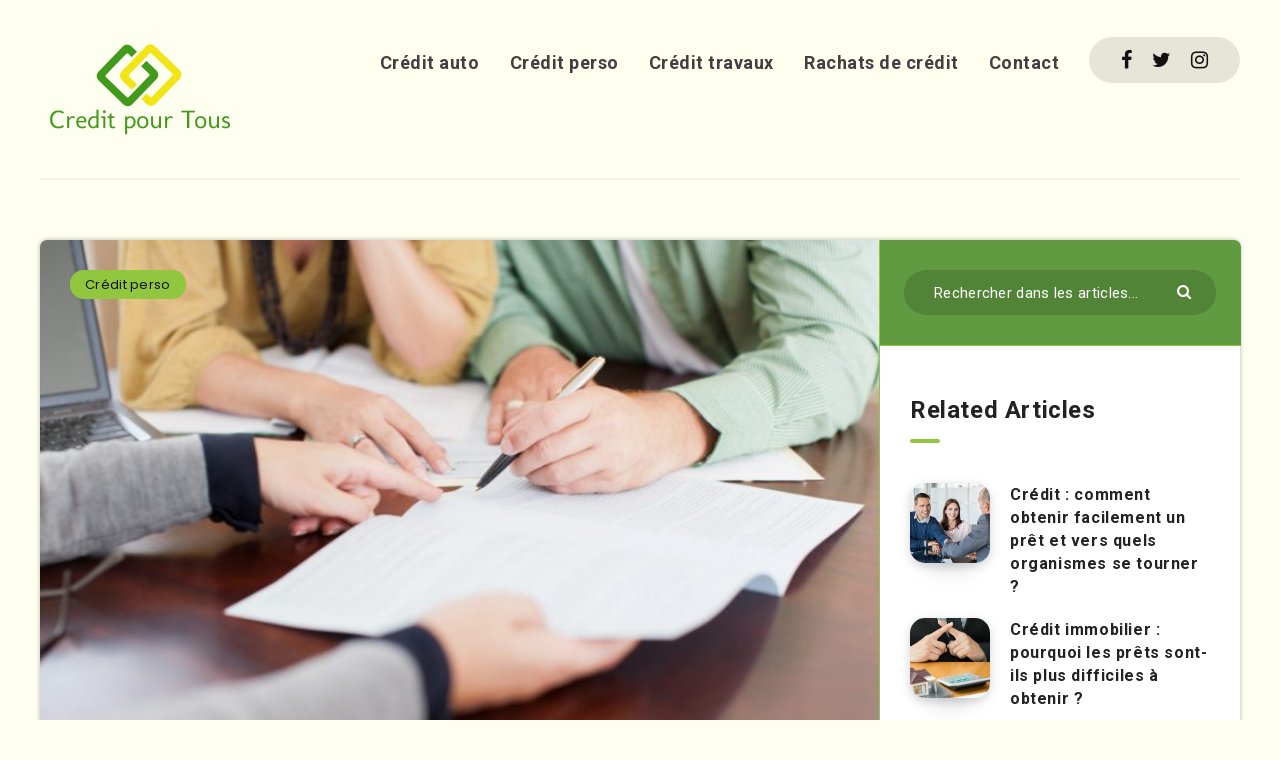

--- FILE ---
content_type: text/html; charset=UTF-8
request_url: https://creditpourtous.net/credit-immobilier-ce-qui-change-janvier-2022/
body_size: 46514
content:
<!DOCTYPE html>
<html lang="fr-FR" prefix="og: http://ogp.me/ns#">
<head>
    <meta charset="UTF-8">
    <meta name="viewport" content="width=device-width, initial-scale=1, maximum-scale=5">
        <meta name='robots' content='index, follow, max-image-preview:large, max-snippet:-1, max-video-preview:-1' />
<script async src="https://pagead2.googlesyndication.com/pagead/js/adsbygoogle.js?client=ca-pub-8910960290300343"
     crossorigin="anonymous"></script><!-- start: Estudio Patagon Meta Tags -->
<meta property="description" content="Sommaire Pour pouvoir s&rsquo;acheter la maison de nos rêves, il est parfois nécessaire d&rsquo;avoir recours à un crédit immobilier. À partir de janvier 2022, les..."/>
<meta property="og:locale" content="fr_FR" />
<meta property="og:title" content="Crédit immobilier : tout ce qui change à partir de janvier 2022 - Credit pour tous"/>
<meta property="og:description" content="Sommaire Pour pouvoir s&rsquo;acheter la maison de nos rêves, il est parfois nécessaire d&rsquo;avoir recours à un crédit immobilier. À partir de janvier 2022, les..."/>
<meta property="og:image" content="https://creditpourtous.net/wp-content/uploads/2021/09/Couple-qui-obtient-un-credit-immobilier-aupres-dune-banque-1024x682.jpg"/>
<meta property="og:type" content="article"/>
<meta property="og:url" content="https://creditpourtous.net/credit-immobilier-ce-qui-change-janvier-2022/"/>
<meta property="og:site_name" content="Credit pour tous"/>
<meta property="article:published_time" content="2021-09-29T15:14:16+02:00" />
<meta property="article:modified_time" content="2021-10-05T14:37:19+02:00" />
<meta name="twitter:card" content="summary_large_image" />
<meta name="twitter:description" content="Sommaire Pour pouvoir s&rsquo;acheter la maison de nos rêves, il est parfois nécessaire d&rsquo;avoir recours à un crédit immobilier. À partir de janvier 2022, les..." />
<meta name="twitter:title" content="Crédit immobilier : tout ce qui change à partir de janvier 2022 - Credit pour tous" />
<meta name="twitter:image" content="https://creditpourtous.net/wp-content/uploads/2021/09/Couple-qui-obtient-un-credit-immobilier-aupres-dune-banque-1024x682.jpg" />
<!-- end: Estudio Patagon Meta Tags -->
<meta property="og:title" content="Crédit immobilier : tout ce qui change à partir de janvier 2022"/>
<meta property="og:description" content="Pour pouvoir s&#039;acheter la maison de nos rêves, il est parfois nécessaire d&#039;avoir recours à un crédit immobilier. À partir de janvier 2022, les nouveaux pro"/>
<meta property="og:image:alt" content="Couple qui obtient un crédit immobilier auprès d&#039;une banque"/>
<meta property="og:image" content="https://creditpourtous.net/wp-content/uploads/2021/09/Couple-qui-obtient-un-credit-immobilier-aupres-dune-banque.jpg"/>
<meta property="og:image:width" content="1396"/>
<meta property="og:image:height" content="930"/>
<meta property="og:type" content="article"/>
<meta property="og:article:published_time" content="2021-09-29 15:14:16"/>
<meta property="og:article:modified_time" content="2021-10-05 14:37:19"/>
<meta property="og:article:tag" content="Crédit immobilier"/>
<meta property="og:article:tag" content="Taux d’endettement"/>
<meta name="twitter:card" content="summary">
<meta name="twitter:title" content="Crédit immobilier : tout ce qui change à partir de janvier 2022"/>
<meta name="twitter:description" content="Pour pouvoir s&#039;acheter la maison de nos rêves, il est parfois nécessaire d&#039;avoir recours à un crédit immobilier. À partir de janvier 2022, les nouveaux pro"/>
<meta name="twitter:image" content="https://creditpourtous.net/wp-content/uploads/2021/09/Couple-qui-obtient-un-credit-immobilier-aupres-dune-banque.jpg"/>
<meta name="twitter:image:alt" content="Couple qui obtient un crédit immobilier auprès d&#039;une banque"/>
<meta name="author" content="Eric"/>

	<!-- This site is optimized with the Yoast SEO plugin v23.2 - https://yoast.com/wordpress/plugins/seo/ -->
	<title>Crédit immobilier : tout ce qui change à partir de janvier 2022</title>
	<meta name="description" content="Crédit immobilier : tout ce qui change à partir de janvier 2022" />
	<link rel="canonical" href="https://creditpourtous.net/credit-immobilier-ce-qui-change-janvier-2022/" />
	<meta property="og:url" content="https://creditpourtous.net/credit-immobilier-ce-qui-change-janvier-2022/" />
	<meta property="og:site_name" content="Credit pour tous" />
	<meta property="article:published_time" content="2021-09-29T15:14:16+00:00" />
	<meta property="article:modified_time" content="2021-10-05T14:37:19+00:00" />
	<meta property="og:image" content="https://creditpourtous.net/wp-content/uploads/2021/09/Couple-qui-obtient-un-credit-immobilier-aupres-dune-banque.jpg" />
	<meta property="og:image:width" content="1396" />
	<meta property="og:image:height" content="930" />
	<meta property="og:image:type" content="image/jpeg" />
	<meta name="author" content="Eric" />
	<meta name="twitter:label1" content="Écrit par" />
	<meta name="twitter:data1" content="Eric" />
	<meta name="twitter:label2" content="Durée de lecture estimée" />
	<meta name="twitter:data2" content="5 minutes" />
	<script type="application/ld+json" class="yoast-schema-graph">{"@context":"https://schema.org","@graph":[{"@type":"Article","@id":"https://creditpourtous.net/credit-immobilier-ce-qui-change-janvier-2022/#article","isPartOf":{"@id":"https://creditpourtous.net/credit-immobilier-ce-qui-change-janvier-2022/"},"author":{"name":"Eric","@id":"https://creditpourtous.net/#/schema/person/a0431e4f646f1b7d9b393ffb74fd7b15"},"headline":"Crédit immobilier : tout ce qui change à partir de janvier 2022","datePublished":"2021-09-29T15:14:16+00:00","dateModified":"2021-10-05T14:37:19+00:00","mainEntityOfPage":{"@id":"https://creditpourtous.net/credit-immobilier-ce-qui-change-janvier-2022/"},"wordCount":980,"commentCount":0,"publisher":{"@id":"https://creditpourtous.net/#organization"},"image":{"@id":"https://creditpourtous.net/credit-immobilier-ce-qui-change-janvier-2022/#primaryimage"},"thumbnailUrl":"https://creditpourtous.net/wp-content/uploads/2021/09/Couple-qui-obtient-un-credit-immobilier-aupres-dune-banque.jpg","keywords":["Crédit immobilier","Taux d’endettement"],"articleSection":["Crédit perso"],"inLanguage":"fr-FR","potentialAction":[{"@type":"CommentAction","name":"Comment","target":["https://creditpourtous.net/credit-immobilier-ce-qui-change-janvier-2022/#respond"]}]},{"@type":"WebPage","@id":"https://creditpourtous.net/credit-immobilier-ce-qui-change-janvier-2022/","url":"https://creditpourtous.net/credit-immobilier-ce-qui-change-janvier-2022/","name":"Crédit immobilier : tout ce qui change à partir de janvier 2022","isPartOf":{"@id":"https://creditpourtous.net/#website"},"primaryImageOfPage":{"@id":"https://creditpourtous.net/credit-immobilier-ce-qui-change-janvier-2022/#primaryimage"},"image":{"@id":"https://creditpourtous.net/credit-immobilier-ce-qui-change-janvier-2022/#primaryimage"},"thumbnailUrl":"https://creditpourtous.net/wp-content/uploads/2021/09/Couple-qui-obtient-un-credit-immobilier-aupres-dune-banque.jpg","datePublished":"2021-09-29T15:14:16+00:00","dateModified":"2021-10-05T14:37:19+00:00","description":"Crédit immobilier : tout ce qui change à partir de janvier 2022","breadcrumb":{"@id":"https://creditpourtous.net/credit-immobilier-ce-qui-change-janvier-2022/#breadcrumb"},"inLanguage":"fr-FR","potentialAction":[{"@type":"ReadAction","target":["https://creditpourtous.net/credit-immobilier-ce-qui-change-janvier-2022/"]}]},{"@type":"ImageObject","inLanguage":"fr-FR","@id":"https://creditpourtous.net/credit-immobilier-ce-qui-change-janvier-2022/#primaryimage","url":"https://creditpourtous.net/wp-content/uploads/2021/09/Couple-qui-obtient-un-credit-immobilier-aupres-dune-banque.jpg","contentUrl":"https://creditpourtous.net/wp-content/uploads/2021/09/Couple-qui-obtient-un-credit-immobilier-aupres-dune-banque.jpg","width":1396,"height":930,"caption":"Couple qui obtient un crédit immobilier auprès d'une banque"},{"@type":"BreadcrumbList","@id":"https://creditpourtous.net/credit-immobilier-ce-qui-change-janvier-2022/#breadcrumb","itemListElement":[{"@type":"ListItem","position":1,"name":"Accueil","item":"https://creditpourtous.net/"},{"@type":"ListItem","position":2,"name":"Crédit immobilier : tout ce qui change à partir de janvier 2022"}]},{"@type":"WebSite","@id":"https://creditpourtous.net/#website","url":"https://creditpourtous.net/","name":"Credit pour tous","description":"Toutes les informations utiles pour le crédit sous toute ses formes: crédit auto, crédit personnel, rachat de crédit","publisher":{"@id":"https://creditpourtous.net/#organization"},"potentialAction":[{"@type":"SearchAction","target":{"@type":"EntryPoint","urlTemplate":"https://creditpourtous.net/?s={search_term_string}"},"query-input":"required name=search_term_string"}],"inLanguage":"fr-FR"},{"@type":"Organization","@id":"https://creditpourtous.net/#organization","name":"Crédit pour tous","url":"https://creditpourtous.net/","logo":{"@type":"ImageObject","inLanguage":"fr-FR","@id":"https://creditpourtous.net/#/schema/logo/image/","url":"https://creditpourtous.net/wp-content/uploads/2022/04/d7362138-5fd1-4485-beb2-ffa2e8f8bc13_200x200.png","contentUrl":"https://creditpourtous.net/wp-content/uploads/2022/04/d7362138-5fd1-4485-beb2-ffa2e8f8bc13_200x200.png","width":200,"height":108,"caption":"Crédit pour tous"},"image":{"@id":"https://creditpourtous.net/#/schema/logo/image/"}},{"@type":"Person","@id":"https://creditpourtous.net/#/schema/person/a0431e4f646f1b7d9b393ffb74fd7b15","name":"Eric","image":{"@type":"ImageObject","inLanguage":"fr-FR","@id":"https://creditpourtous.net/#/schema/person/image/","url":"https://secure.gravatar.com/avatar/b67fd6bd86aa393a243d5564506bc85f?s=96&d=mm&r=g","contentUrl":"https://secure.gravatar.com/avatar/b67fd6bd86aa393a243d5564506bc85f?s=96&d=mm&r=g","caption":"Eric"},"url":"https://creditpourtous.net/author/eric/"}]}</script>
	<!-- / Yoast SEO plugin. -->


<link rel='dns-prefetch' href='//fonts.googleapis.com' />
<link rel='dns-prefetch' href='//use.fontawesome.com' />
<link rel="alternate" type="application/rss+xml" title="Credit pour tous &raquo; Flux" href="https://creditpourtous.net/feed/" />
<link rel="alternate" type="application/rss+xml" title="Credit pour tous &raquo; Flux des commentaires" href="https://creditpourtous.net/comments/feed/" />
<link rel="alternate" type="application/rss+xml" title="Credit pour tous &raquo; Crédit immobilier : tout ce qui change à partir de janvier 2022 Flux des commentaires" href="https://creditpourtous.net/credit-immobilier-ce-qui-change-janvier-2022/feed/" />
<script type="text/javascript">
/* <![CDATA[ */
window._wpemojiSettings = {"baseUrl":"https:\/\/s.w.org\/images\/core\/emoji\/15.0.3\/72x72\/","ext":".png","svgUrl":"https:\/\/s.w.org\/images\/core\/emoji\/15.0.3\/svg\/","svgExt":".svg","source":{"concatemoji":"https:\/\/creditpourtous.net\/wp-includes\/js\/wp-emoji-release.min.js?ver=6.5.7"}};
/*! This file is auto-generated */
!function(i,n){var o,s,e;function c(e){try{var t={supportTests:e,timestamp:(new Date).valueOf()};sessionStorage.setItem(o,JSON.stringify(t))}catch(e){}}function p(e,t,n){e.clearRect(0,0,e.canvas.width,e.canvas.height),e.fillText(t,0,0);var t=new Uint32Array(e.getImageData(0,0,e.canvas.width,e.canvas.height).data),r=(e.clearRect(0,0,e.canvas.width,e.canvas.height),e.fillText(n,0,0),new Uint32Array(e.getImageData(0,0,e.canvas.width,e.canvas.height).data));return t.every(function(e,t){return e===r[t]})}function u(e,t,n){switch(t){case"flag":return n(e,"\ud83c\udff3\ufe0f\u200d\u26a7\ufe0f","\ud83c\udff3\ufe0f\u200b\u26a7\ufe0f")?!1:!n(e,"\ud83c\uddfa\ud83c\uddf3","\ud83c\uddfa\u200b\ud83c\uddf3")&&!n(e,"\ud83c\udff4\udb40\udc67\udb40\udc62\udb40\udc65\udb40\udc6e\udb40\udc67\udb40\udc7f","\ud83c\udff4\u200b\udb40\udc67\u200b\udb40\udc62\u200b\udb40\udc65\u200b\udb40\udc6e\u200b\udb40\udc67\u200b\udb40\udc7f");case"emoji":return!n(e,"\ud83d\udc26\u200d\u2b1b","\ud83d\udc26\u200b\u2b1b")}return!1}function f(e,t,n){var r="undefined"!=typeof WorkerGlobalScope&&self instanceof WorkerGlobalScope?new OffscreenCanvas(300,150):i.createElement("canvas"),a=r.getContext("2d",{willReadFrequently:!0}),o=(a.textBaseline="top",a.font="600 32px Arial",{});return e.forEach(function(e){o[e]=t(a,e,n)}),o}function t(e){var t=i.createElement("script");t.src=e,t.defer=!0,i.head.appendChild(t)}"undefined"!=typeof Promise&&(o="wpEmojiSettingsSupports",s=["flag","emoji"],n.supports={everything:!0,everythingExceptFlag:!0},e=new Promise(function(e){i.addEventListener("DOMContentLoaded",e,{once:!0})}),new Promise(function(t){var n=function(){try{var e=JSON.parse(sessionStorage.getItem(o));if("object"==typeof e&&"number"==typeof e.timestamp&&(new Date).valueOf()<e.timestamp+604800&&"object"==typeof e.supportTests)return e.supportTests}catch(e){}return null}();if(!n){if("undefined"!=typeof Worker&&"undefined"!=typeof OffscreenCanvas&&"undefined"!=typeof URL&&URL.createObjectURL&&"undefined"!=typeof Blob)try{var e="postMessage("+f.toString()+"("+[JSON.stringify(s),u.toString(),p.toString()].join(",")+"));",r=new Blob([e],{type:"text/javascript"}),a=new Worker(URL.createObjectURL(r),{name:"wpTestEmojiSupports"});return void(a.onmessage=function(e){c(n=e.data),a.terminate(),t(n)})}catch(e){}c(n=f(s,u,p))}t(n)}).then(function(e){for(var t in e)n.supports[t]=e[t],n.supports.everything=n.supports.everything&&n.supports[t],"flag"!==t&&(n.supports.everythingExceptFlag=n.supports.everythingExceptFlag&&n.supports[t]);n.supports.everythingExceptFlag=n.supports.everythingExceptFlag&&!n.supports.flag,n.DOMReady=!1,n.readyCallback=function(){n.DOMReady=!0}}).then(function(){return e}).then(function(){var e;n.supports.everything||(n.readyCallback(),(e=n.source||{}).concatemoji?t(e.concatemoji):e.wpemoji&&e.twemoji&&(t(e.twemoji),t(e.wpemoji)))}))}((window,document),window._wpemojiSettings);
/* ]]> */
</script>
<style id='wp-emoji-styles-inline-css' type='text/css'>

	img.wp-smiley, img.emoji {
		display: inline !important;
		border: none !important;
		box-shadow: none !important;
		height: 1em !important;
		width: 1em !important;
		margin: 0 0.07em !important;
		vertical-align: -0.1em !important;
		background: none !important;
		padding: 0 !important;
	}
</style>
<style id='classic-theme-styles-inline-css' type='text/css'>
/*! This file is auto-generated */
.wp-block-button__link{color:#fff;background-color:#32373c;border-radius:9999px;box-shadow:none;text-decoration:none;padding:calc(.667em + 2px) calc(1.333em + 2px);font-size:1.125em}.wp-block-file__button{background:#32373c;color:#fff;text-decoration:none}
</style>
<style id='global-styles-inline-css' type='text/css'>
body{--wp--preset--color--black: #000000;--wp--preset--color--cyan-bluish-gray: #abb8c3;--wp--preset--color--white: #ffffff;--wp--preset--color--pale-pink: #f78da7;--wp--preset--color--vivid-red: #cf2e2e;--wp--preset--color--luminous-vivid-orange: #ff6900;--wp--preset--color--luminous-vivid-amber: #fcb900;--wp--preset--color--light-green-cyan: #7bdcb5;--wp--preset--color--vivid-green-cyan: #00d084;--wp--preset--color--pale-cyan-blue: #8ed1fc;--wp--preset--color--vivid-cyan-blue: #0693e3;--wp--preset--color--vivid-purple: #9b51e0;--wp--preset--gradient--vivid-cyan-blue-to-vivid-purple: linear-gradient(135deg,rgba(6,147,227,1) 0%,rgb(155,81,224) 100%);--wp--preset--gradient--light-green-cyan-to-vivid-green-cyan: linear-gradient(135deg,rgb(122,220,180) 0%,rgb(0,208,130) 100%);--wp--preset--gradient--luminous-vivid-amber-to-luminous-vivid-orange: linear-gradient(135deg,rgba(252,185,0,1) 0%,rgba(255,105,0,1) 100%);--wp--preset--gradient--luminous-vivid-orange-to-vivid-red: linear-gradient(135deg,rgba(255,105,0,1) 0%,rgb(207,46,46) 100%);--wp--preset--gradient--very-light-gray-to-cyan-bluish-gray: linear-gradient(135deg,rgb(238,238,238) 0%,rgb(169,184,195) 100%);--wp--preset--gradient--cool-to-warm-spectrum: linear-gradient(135deg,rgb(74,234,220) 0%,rgb(151,120,209) 20%,rgb(207,42,186) 40%,rgb(238,44,130) 60%,rgb(251,105,98) 80%,rgb(254,248,76) 100%);--wp--preset--gradient--blush-light-purple: linear-gradient(135deg,rgb(255,206,236) 0%,rgb(152,150,240) 100%);--wp--preset--gradient--blush-bordeaux: linear-gradient(135deg,rgb(254,205,165) 0%,rgb(254,45,45) 50%,rgb(107,0,62) 100%);--wp--preset--gradient--luminous-dusk: linear-gradient(135deg,rgb(255,203,112) 0%,rgb(199,81,192) 50%,rgb(65,88,208) 100%);--wp--preset--gradient--pale-ocean: linear-gradient(135deg,rgb(255,245,203) 0%,rgb(182,227,212) 50%,rgb(51,167,181) 100%);--wp--preset--gradient--electric-grass: linear-gradient(135deg,rgb(202,248,128) 0%,rgb(113,206,126) 100%);--wp--preset--gradient--midnight: linear-gradient(135deg,rgb(2,3,129) 0%,rgb(40,116,252) 100%);--wp--preset--font-size--small: 13px;--wp--preset--font-size--medium: 20px;--wp--preset--font-size--large: 36px;--wp--preset--font-size--x-large: 42px;--wp--preset--spacing--20: 0.44rem;--wp--preset--spacing--30: 0.67rem;--wp--preset--spacing--40: 1rem;--wp--preset--spacing--50: 1.5rem;--wp--preset--spacing--60: 2.25rem;--wp--preset--spacing--70: 3.38rem;--wp--preset--spacing--80: 5.06rem;--wp--preset--shadow--natural: 6px 6px 9px rgba(0, 0, 0, 0.2);--wp--preset--shadow--deep: 12px 12px 50px rgba(0, 0, 0, 0.4);--wp--preset--shadow--sharp: 6px 6px 0px rgba(0, 0, 0, 0.2);--wp--preset--shadow--outlined: 6px 6px 0px -3px rgba(255, 255, 255, 1), 6px 6px rgba(0, 0, 0, 1);--wp--preset--shadow--crisp: 6px 6px 0px rgba(0, 0, 0, 1);}:where(.is-layout-flex){gap: 0.5em;}:where(.is-layout-grid){gap: 0.5em;}body .is-layout-flex{display: flex;}body .is-layout-flex{flex-wrap: wrap;align-items: center;}body .is-layout-flex > *{margin: 0;}body .is-layout-grid{display: grid;}body .is-layout-grid > *{margin: 0;}:where(.wp-block-columns.is-layout-flex){gap: 2em;}:where(.wp-block-columns.is-layout-grid){gap: 2em;}:where(.wp-block-post-template.is-layout-flex){gap: 1.25em;}:where(.wp-block-post-template.is-layout-grid){gap: 1.25em;}.has-black-color{color: var(--wp--preset--color--black) !important;}.has-cyan-bluish-gray-color{color: var(--wp--preset--color--cyan-bluish-gray) !important;}.has-white-color{color: var(--wp--preset--color--white) !important;}.has-pale-pink-color{color: var(--wp--preset--color--pale-pink) !important;}.has-vivid-red-color{color: var(--wp--preset--color--vivid-red) !important;}.has-luminous-vivid-orange-color{color: var(--wp--preset--color--luminous-vivid-orange) !important;}.has-luminous-vivid-amber-color{color: var(--wp--preset--color--luminous-vivid-amber) !important;}.has-light-green-cyan-color{color: var(--wp--preset--color--light-green-cyan) !important;}.has-vivid-green-cyan-color{color: var(--wp--preset--color--vivid-green-cyan) !important;}.has-pale-cyan-blue-color{color: var(--wp--preset--color--pale-cyan-blue) !important;}.has-vivid-cyan-blue-color{color: var(--wp--preset--color--vivid-cyan-blue) !important;}.has-vivid-purple-color{color: var(--wp--preset--color--vivid-purple) !important;}.has-black-background-color{background-color: var(--wp--preset--color--black) !important;}.has-cyan-bluish-gray-background-color{background-color: var(--wp--preset--color--cyan-bluish-gray) !important;}.has-white-background-color{background-color: var(--wp--preset--color--white) !important;}.has-pale-pink-background-color{background-color: var(--wp--preset--color--pale-pink) !important;}.has-vivid-red-background-color{background-color: var(--wp--preset--color--vivid-red) !important;}.has-luminous-vivid-orange-background-color{background-color: var(--wp--preset--color--luminous-vivid-orange) !important;}.has-luminous-vivid-amber-background-color{background-color: var(--wp--preset--color--luminous-vivid-amber) !important;}.has-light-green-cyan-background-color{background-color: var(--wp--preset--color--light-green-cyan) !important;}.has-vivid-green-cyan-background-color{background-color: var(--wp--preset--color--vivid-green-cyan) !important;}.has-pale-cyan-blue-background-color{background-color: var(--wp--preset--color--pale-cyan-blue) !important;}.has-vivid-cyan-blue-background-color{background-color: var(--wp--preset--color--vivid-cyan-blue) !important;}.has-vivid-purple-background-color{background-color: var(--wp--preset--color--vivid-purple) !important;}.has-black-border-color{border-color: var(--wp--preset--color--black) !important;}.has-cyan-bluish-gray-border-color{border-color: var(--wp--preset--color--cyan-bluish-gray) !important;}.has-white-border-color{border-color: var(--wp--preset--color--white) !important;}.has-pale-pink-border-color{border-color: var(--wp--preset--color--pale-pink) !important;}.has-vivid-red-border-color{border-color: var(--wp--preset--color--vivid-red) !important;}.has-luminous-vivid-orange-border-color{border-color: var(--wp--preset--color--luminous-vivid-orange) !important;}.has-luminous-vivid-amber-border-color{border-color: var(--wp--preset--color--luminous-vivid-amber) !important;}.has-light-green-cyan-border-color{border-color: var(--wp--preset--color--light-green-cyan) !important;}.has-vivid-green-cyan-border-color{border-color: var(--wp--preset--color--vivid-green-cyan) !important;}.has-pale-cyan-blue-border-color{border-color: var(--wp--preset--color--pale-cyan-blue) !important;}.has-vivid-cyan-blue-border-color{border-color: var(--wp--preset--color--vivid-cyan-blue) !important;}.has-vivid-purple-border-color{border-color: var(--wp--preset--color--vivid-purple) !important;}.has-vivid-cyan-blue-to-vivid-purple-gradient-background{background: var(--wp--preset--gradient--vivid-cyan-blue-to-vivid-purple) !important;}.has-light-green-cyan-to-vivid-green-cyan-gradient-background{background: var(--wp--preset--gradient--light-green-cyan-to-vivid-green-cyan) !important;}.has-luminous-vivid-amber-to-luminous-vivid-orange-gradient-background{background: var(--wp--preset--gradient--luminous-vivid-amber-to-luminous-vivid-orange) !important;}.has-luminous-vivid-orange-to-vivid-red-gradient-background{background: var(--wp--preset--gradient--luminous-vivid-orange-to-vivid-red) !important;}.has-very-light-gray-to-cyan-bluish-gray-gradient-background{background: var(--wp--preset--gradient--very-light-gray-to-cyan-bluish-gray) !important;}.has-cool-to-warm-spectrum-gradient-background{background: var(--wp--preset--gradient--cool-to-warm-spectrum) !important;}.has-blush-light-purple-gradient-background{background: var(--wp--preset--gradient--blush-light-purple) !important;}.has-blush-bordeaux-gradient-background{background: var(--wp--preset--gradient--blush-bordeaux) !important;}.has-luminous-dusk-gradient-background{background: var(--wp--preset--gradient--luminous-dusk) !important;}.has-pale-ocean-gradient-background{background: var(--wp--preset--gradient--pale-ocean) !important;}.has-electric-grass-gradient-background{background: var(--wp--preset--gradient--electric-grass) !important;}.has-midnight-gradient-background{background: var(--wp--preset--gradient--midnight) !important;}.has-small-font-size{font-size: var(--wp--preset--font-size--small) !important;}.has-medium-font-size{font-size: var(--wp--preset--font-size--medium) !important;}.has-large-font-size{font-size: var(--wp--preset--font-size--large) !important;}.has-x-large-font-size{font-size: var(--wp--preset--font-size--x-large) !important;}
.wp-block-navigation a:where(:not(.wp-element-button)){color: inherit;}
:where(.wp-block-post-template.is-layout-flex){gap: 1.25em;}:where(.wp-block-post-template.is-layout-grid){gap: 1.25em;}
:where(.wp-block-columns.is-layout-flex){gap: 2em;}:where(.wp-block-columns.is-layout-grid){gap: 2em;}
.wp-block-pullquote{font-size: 1.5em;line-height: 1.6;}
</style>
<link rel='stylesheet' id='contact-form-7-css' href='https://creditpourtous.net/wp-content/plugins/contact-form-7/includes/css/styles.css?ver=5.9.8' type='text/css' media='all' />
<link rel='stylesheet' id='toc-screen-css' href='https://creditpourtous.net/wp-content/plugins/table-of-contents-plus/screen.min.css?ver=2411.1' type='text/css' media='all' />
<link rel="preload" as="style" id='epcl-plugins-css' onload="this.onload=null;this.rel=`stylesheet`"  href='https://creditpourtous.net/wp-content/themes/reco/assets/dist/plugins.min.css?ver=4.7.1' type='text/css' media='all' />
<style id='epcl-plugins-inline-css' type='text/css'>
body{ background: #FFFFF0; }.author-meta a, .pagination div.nav a, div.text a:not([class]), button:hover, .button.outline, .pagination div.nav a, section.widget_epcl_tweets p a, .widget_archive ul li span, .widget_categories ul li span, #single #comments nav.pagination a:hover, div.epcl-download a, a:hover, section.widget_epcl_tweets p a, input[type=submit]:hover, div.text .wp-block-categories li span, div.text .wp-block-categories li a:hover, div.text .wp-block-archives li span, div.text .wp-block-archives li a:hover, div.text .wp-block-archives li a:hover, div.text .wp-block-categories li a:hover, div.text .wp-block-latest-posts li a:hover, .woocommerce button.button:hover, .woocommerce.widget_product_categories ul li span, .woocommerce.widget_layered_nav ul li span, .woocommerce .pagination div.nav a, .epcl-button:hover, .woocommerce .product_meta>span a, .woocommerce a.button:hover, .woocommerce .woocommerce-MyAccount-navigation ul li.is-active a, .woocommerce .woocommerce-MyAccount-navigation ul li a:hover, .woocommerce table.shop_table td a:hover, .woocommerce .woocommerce-breadcrumb a:hover, div.text .epcl-button:hover{ 
            color: #609B42; }#single .share-buttons .permalink .copy svg{ 
            fill: #609B42; }div.filters, #footer .widgets, .pagination div.nav>span, .pagination div.nav a:hover, .widget_search, #author:not(input), button, input[type=submit]:hover, .button.outline:hover, .widget .nice-select:hover, .nice-select.open, .widget .nice-select:focus, div.epcl-download a:hover, input[type=submit], .button.outline:hover, #single #comments nav.pagination a, #single section.related article .button, #footer .subscribe form .submit, .slick-arrow, .slick-arrow:hover, .widget .nice-select, div.text blockquote:before, #search-lightbox .search-wrapper, .woocommerce.widget_price_filter .ui-slider .ui-slider-range, .woocommerce.widget_price_filter .ui-slider .ui-slider-handle, .woocommerce button.button, .woocommerce .pagination div.nav a:hover, .epcl-button, .woocommerce a.button{ 
            background-color: #609B42; }select.custom-select, #single #comments .comment .outline.comment-reply-link, button:hover, .button.outline, .pagination div.nav a, input[type=submit], .button, .widget .nice-select, .widget .nice-select:hover, input[type=submit]:hover, .pagination div.nav a:hover, div.epcl-download a, div.epcl-download a:hover, #single #comments nav.pagination a:hover, .widget .nice-select:focus, .woocommerce button.button:hover, .woocommerce .pagination div.nav a, .woocommerce .pagination div.nav a:hover, .epcl-button:hover, .woocommerce a.button:hover{ 
            border-color: #609B42; }a:hover, .author-meta a:hover, div.text a:hover, div.text a:not([class]):hover, #header nav ul.menu li.current-menu-item>a, #header nav ul.menu li a:hover, #header nav ul.menu li.current-menu-ancestor>a, #header nav ul.menu li.current-menu-item>a, #header nav ul.menu li a:hover, #search-lightbox .title span{ 
            color: #91C73E; }.widget_tag_cloud a, .widget_tag_cloud span, div.tags a, div.tags span, .wp-block-tag-cloud a, #page-404 div.not-found, .button:hover, .pace .pace-progress, .title.bordered:after, div.text .wp-block-quote:before, div.text .wp-block-pullquote:after, div.text .wp-block-pullquote:before{ 
            background-color: #91C73E; }#single #comments .comment .bordered.comment-author:after, .wpcf7 label.bordered:after{ 
            border-color: #91C73E; }.pace .pace-activity{
            border-top-color: #91C73E; border-left-color: #91C73E; }#header{ 
            background-color: TRANSPARENT; }#header.is-sticky div.menu-wrapper{ 
            background-color: #FFFFFF; }#header nav ul.menu > li > a, #header nav ul.menu li.menu-item-has-children:after, .epcl-breadcrumbs, .epcl-breadcrumbs a{ 
            color: #404041; }#header nav ul.menu > li > a:hover, .epcl-breadcrumbs a:hover{ 
            color: #91C73E; }#header nav ul.menu li.current-menu-ancestor>a, #header nav ul.menu li.current-menu-item>a{ 
            color: #91C73E; }#header nav ul.sub-menu li.current-menu-item a{ 
            color: #91C73E; }::selection{ background-color: #609B42; }div.articles article div.border, div.articles .separator{ 
            background: #91C73E; }div.articles article, .pagination, aside:before, div.left-content, aside .widget, #single .share-buttons, .section.bordered, .widget_archive ul>li, .widget_categories ul>li, .widget_meta ul>li, .widget_nav_menu ul>li, .widget_pages ul>li, .widget_recent_comments ul>li, .widget_recent_entries ul>li, .widget_rss ul>li, .widget_archive ul>li ul.children, .widget_archive ul>li ul.sub-menu, .widget_categories ul>li ul.children, .widget_categories ul>li ul.sub-menu, .widget_meta ul>li ul.children, .widget_meta ul>li ul.sub-menu, .widget_nav_menu ul>li ul.children, .widget_nav_menu ul>li ul.sub-menu, .widget_pages ul>li ul.children, .widget_pages ul>li ul.sub-menu, .widget_recent_comments ul>li ul.children, .widget_recent_comments ul>li ul.sub-menu, .widget_recent_entries ul>li ul.children, .widget_recent_entries ul>li ul.sub-menu, .widget_rss ul>li ul.children, .widget_rss ul>li ul.sub-menu, .widget_calendar table td{ 
            border-color: #91C73E; }.gradient-effect a{
            background: -webkit-gradient(linear, left top, right top, from(#609B42), to(#91C73E));
            background: linear-gradient(to right, #609B42 0%, #91C73E 100%);
            background-size: 0px 4px;
            background-repeat: no-repeat;
            background-position: left 87%;
        }
        .title.bordered:after{ 
            background: #91C73E; }.module-wrapper .counter .title, #archives .tag-description, #archives .tag-description .title{ 
            color: #91C73E; }.module-wrapper .counter .title .count{ 
            color: #91C73E; }a:hover, div.text a:not([class]):hover, .widget a:hover, section.widget_epcl_tweets p a:hover, .author-meta a:hover, .gradient-effect a:hover, .woocommerce table.shop_table td a:hover, .woocommerce .woocommerce-MyAccount-navigation ul li.is-active a, .woocommerce .woocommerce-MyAccount-navigation ul li a:hover, .woocommerce .product_meta>span a:hover{ 
            color: #609B42; }.button, .epcl-button, .slick-arrow, .slick-arrow:hover, .pagination div.nav>span, .woocommerce a.button, .woocommerce button.button{ 
            background-color: #609B42; }.button.outline, div.epcl-download a, .pagination div.nav a, .epcl-button:hover, .woocommerce a.button:hover, .woocommerce button.button:hover{ 
            color: #609B42;
            border-color: #609B42; }.button.outline:hover, div.download a:hover, .pagination div.nav a:hover{ 
            border-color: #609B42; 
            background-color: #609B42; }.button.outline:hover, div.epcl-download a:hover, .pagination div.nav>span, .pagination div.nav a:hover{ 
            color: #FFFFF0 !important; }.widget_tag_cloud a, .widget_tag_cloud span, div.tags a, div.tags span, .woocommerce.widget_product_tag_cloud a, .wp-block-tag-cloud a{ 
            background-color: #91C73E; }#sidebar .widget a:hover{ 
            color: #609B42; }#sidebar .widget .widget-title.bordered:after{ 
            background: #91C73E; }.widget .nice-select{ 
            background-color: #609B42 !important;
            border-color: #609B42 !important; }input[type=submit]{ 
            background-color: #609B42; }input[type=submit]:hover{ 
            border-color: #609B42;
            color: #609B42; }#footer .widgets{ 
            background-color: #609B42; }#footer .widget .widget-title.bordered:after{ 
            background: #91C73E; }body{ font-size: 15PX; }#header .share-buttons a {
    color: #111;

}
.ts-honeycombs-gallery-loader loaded {   display:none;
}
ul li:empty {

   display: none;

}
.grecaptcha-badge {
opacity: 0;
}
</style>
<link rel="preload" as="style" id='epcl-google-fonts-css' onload="this.onload=null;this.rel=`stylesheet`"  href='https://fonts.googleapis.com/css?family=Poppins%3A400%2C400i%2C500%2C600%2C600i%2C700%2C700i%7CRoboto%3A400%2C500%2C700&#038;subset=latin%2Clatin-ext&#038;display=swap' type='text/css' media='all' />
<style id='akismet-widget-style-inline-css' type='text/css'>

			.a-stats {
				--akismet-color-mid-green: #357b49;
				--akismet-color-white: #fff;
				--akismet-color-light-grey: #f6f7f7;

				max-width: 350px;
				width: auto;
			}

			.a-stats * {
				all: unset;
				box-sizing: border-box;
			}

			.a-stats strong {
				font-weight: 600;
			}

			.a-stats a.a-stats__link,
			.a-stats a.a-stats__link:visited,
			.a-stats a.a-stats__link:active {
				background: var(--akismet-color-mid-green);
				border: none;
				box-shadow: none;
				border-radius: 8px;
				color: var(--akismet-color-white);
				cursor: pointer;
				display: block;
				font-family: -apple-system, BlinkMacSystemFont, 'Segoe UI', 'Roboto', 'Oxygen-Sans', 'Ubuntu', 'Cantarell', 'Helvetica Neue', sans-serif;
				font-weight: 500;
				padding: 12px;
				text-align: center;
				text-decoration: none;
				transition: all 0.2s ease;
			}

			/* Extra specificity to deal with TwentyTwentyOne focus style */
			.widget .a-stats a.a-stats__link:focus {
				background: var(--akismet-color-mid-green);
				color: var(--akismet-color-white);
				text-decoration: none;
			}

			.a-stats a.a-stats__link:hover {
				filter: brightness(110%);
				box-shadow: 0 4px 12px rgba(0, 0, 0, 0.06), 0 0 2px rgba(0, 0, 0, 0.16);
			}

			.a-stats .count {
				color: var(--akismet-color-white);
				display: block;
				font-size: 1.5em;
				line-height: 1.4;
				padding: 0 13px;
				white-space: nowrap;
			}
		
</style>
<link rel='stylesheet' id='bfa-font-awesome-css' href='https://use.fontawesome.com/releases/v5.15.4/css/all.css?ver=2.0.3' type='text/css' media='all' />
<link rel="https://api.w.org/" href="https://creditpourtous.net/wp-json/" /><link rel="alternate" type="application/json" href="https://creditpourtous.net/wp-json/wp/v2/posts/152" /><link rel="EditURI" type="application/rsd+xml" title="RSD" href="https://creditpourtous.net/xmlrpc.php?rsd" />
<meta name="generator" content="WordPress 6.5.7" />
<link rel='shortlink' href='https://creditpourtous.net/?p=152' />
<link rel="alternate" type="application/json+oembed" href="https://creditpourtous.net/wp-json/oembed/1.0/embed?url=https%3A%2F%2Fcreditpourtous.net%2Fcredit-immobilier-ce-qui-change-janvier-2022%2F" />
<link rel="alternate" type="text/xml+oembed" href="https://creditpourtous.net/wp-json/oembed/1.0/embed?url=https%3A%2F%2Fcreditpourtous.net%2Fcredit-immobilier-ce-qui-change-janvier-2022%2F&#038;format=xml" />
<meta name="generator" content="Redux 4.5.7" />     <style id="epcl-theme-critical-css">@media screen and (max-width:400px){@-ms-viewport{width:320px}}.clear{clear:both;display:block;overflow:hidden;visibility:hidden;width:0;height:0}.clearfix:after,.clearfix:before,.grid-5:after,.grid-5:before,.grid-10:after,.grid-10:before,.grid-15:after,.grid-15:before,.grid-20:after,.grid-20:before,.grid-25:after,.grid-25:before,.grid-30:after,.grid-30:before,.grid-33:after,.grid-33:before,.grid-35:after,.grid-35:before,.grid-40:after,.grid-40:before,.grid-45:after,.grid-45:before,.grid-50:after,.grid-50:before,.grid-55:after,.grid-55:before,.grid-60:after,.grid-60:before,.grid-65:after,.grid-65:before,.grid-66:after,.grid-66:before,.grid-70:after,.grid-70:before,.grid-75:after,.grid-75:before,.grid-80:after,.grid-80:before,.grid-85:after,.grid-85:before,.grid-90:after,.grid-90:before,.grid-95:after,.grid-95:before,.grid-100:after,.grid-100:before,.grid-container:after,.grid-container:before,.mobile-grid-5:after,.mobile-grid-5:before,.mobile-grid-10:after,.mobile-grid-10:before,.mobile-grid-15:after,.mobile-grid-15:before,.mobile-grid-20:after,.mobile-grid-20:before,.mobile-grid-25:after,.mobile-grid-25:before,.mobile-grid-30:after,.mobile-grid-30:before,.mobile-grid-33:after,.mobile-grid-33:before,.mobile-grid-35:after,.mobile-grid-35:before,.mobile-grid-40:after,.mobile-grid-40:before,.mobile-grid-45:after,.mobile-grid-45:before,.mobile-grid-50:after,.mobile-grid-50:before,.mobile-grid-55:after,.mobile-grid-55:before,.mobile-grid-60:after,.mobile-grid-60:before,.mobile-grid-65:after,.mobile-grid-65:before,.mobile-grid-66:after,.mobile-grid-66:before,.mobile-grid-70:after,.mobile-grid-70:before,.mobile-grid-75:after,.mobile-grid-75:before,.mobile-grid-80:after,.mobile-grid-80:before,.mobile-grid-85:after,.mobile-grid-85:before,.mobile-grid-90:after,.mobile-grid-90:before,.mobile-grid-95:after,.mobile-grid-95:before,.mobile-grid-100:after,.mobile-grid-100:before,.tablet-grid-5:after,.tablet-grid-5:before,.tablet-grid-10:after,.tablet-grid-10:before,.tablet-grid-15:after,.tablet-grid-15:before,.tablet-grid-20:after,.tablet-grid-20:before,.tablet-grid-25:after,.tablet-grid-25:before,.tablet-grid-30:after,.tablet-grid-30:before,.tablet-grid-33:after,.tablet-grid-33:before,.tablet-grid-35:after,.tablet-grid-35:before,.tablet-grid-40:after,.tablet-grid-40:before,.tablet-grid-45:after,.tablet-grid-45:before,.tablet-grid-50:after,.tablet-grid-50:before,.tablet-grid-55:after,.tablet-grid-55:before,.tablet-grid-60:after,.tablet-grid-60:before,.tablet-grid-65:after,.tablet-grid-65:before,.tablet-grid-66:after,.tablet-grid-66:before,.tablet-grid-70:after,.tablet-grid-70:before,.tablet-grid-75:after,.tablet-grid-75:before,.tablet-grid-80:after,.tablet-grid-80:before,.tablet-grid-85:after,.tablet-grid-85:before,.tablet-grid-90:after,.tablet-grid-90:before,.tablet-grid-95:after,.tablet-grid-95:before,.tablet-grid-100:after,.tablet-grid-100:before{content:".";display:block;overflow:hidden;visibility:hidden;font-size:0;line-height:0;width:0;height:0}.clearfix:after,.grid-5:after,.grid-10:after,.grid-15:after,.grid-20:after,.grid-25:after,.grid-30:after,.grid-33:after,.grid-35:after,.grid-40:after,.grid-45:after,.grid-50:after,.grid-55:after,.grid-60:after,.grid-65:after,.grid-66:after,.grid-70:after,.grid-75:after,.grid-80:after,.grid-85:after,.grid-90:after,.grid-95:after,.grid-100:after,.grid-container:after,.mobile-grid-5:after,.mobile-grid-10:after,.mobile-grid-15:after,.mobile-grid-20:after,.mobile-grid-25:after,.mobile-grid-30:after,.mobile-grid-33:after,.mobile-grid-35:after,.mobile-grid-40:after,.mobile-grid-45:after,.mobile-grid-50:after,.mobile-grid-55:after,.mobile-grid-60:after,.mobile-grid-65:after,.mobile-grid-66:after,.mobile-grid-70:after,.mobile-grid-75:after,.mobile-grid-80:after,.mobile-grid-85:after,.mobile-grid-90:after,.mobile-grid-95:after,.mobile-grid-100:after,.tablet-grid-5:after,.tablet-grid-10:after,.tablet-grid-15:after,.tablet-grid-20:after,.tablet-grid-25:after,.tablet-grid-30:after,.tablet-grid-33:after,.tablet-grid-35:after,.tablet-grid-40:after,.tablet-grid-45:after,.tablet-grid-50:after,.tablet-grid-55:after,.tablet-grid-60:after,.tablet-grid-65:after,.tablet-grid-66:after,.tablet-grid-70:after,.tablet-grid-75:after,.tablet-grid-80:after,.tablet-grid-85:after,.tablet-grid-90:after,.tablet-grid-95:after,.tablet-grid-100:after{clear:both}.grid-container{margin-left:auto;margin-right:auto;max-width:1200px;padding-left:30px;padding-right:30px}.grid-5,.grid-10,.grid-15,.grid-20,.grid-25,.grid-30,.grid-33,.grid-35,.grid-40,.grid-45,.grid-50,.grid-55,.grid-60,.grid-65,.grid-66,.grid-70,.grid-75,.grid-80,.grid-85,.grid-90,.grid-95,.grid-100,.mobile-grid-5,.mobile-grid-10,.mobile-grid-15,.mobile-grid-20,.mobile-grid-25,.mobile-grid-30,.mobile-grid-33,.mobile-grid-35,.mobile-grid-40,.mobile-grid-45,.mobile-grid-50,.mobile-grid-55,.mobile-grid-60,.mobile-grid-65,.mobile-grid-66,.mobile-grid-70,.mobile-grid-75,.mobile-grid-80,.mobile-grid-85,.mobile-grid-90,.mobile-grid-95,.mobile-grid-100,.tablet-grid-5,.tablet-grid-10,.tablet-grid-15,.tablet-grid-20,.tablet-grid-25,.tablet-grid-30,.tablet-grid-33,.tablet-grid-35,.tablet-grid-40,.tablet-grid-45,.tablet-grid-50,.tablet-grid-55,.tablet-grid-60,.tablet-grid-65,.tablet-grid-66,.tablet-grid-70,.tablet-grid-75,.tablet-grid-80,.tablet-grid-85,.tablet-grid-90,.tablet-grid-95,.tablet-grid-100{-webkit-box-sizing:border-box;box-sizing:border-box;padding-left:30px;padding-right:30px}.grid-parent{padding-left:0;padding-right:0}@media screen and (max-width:767px){.mobile-pull-5,.mobile-pull-10,.mobile-pull-15,.mobile-pull-20,.mobile-pull-25,.mobile-pull-30,.mobile-pull-33,.mobile-pull-35,.mobile-pull-40,.mobile-pull-45,.mobile-pull-50,.mobile-pull-55,.mobile-pull-60,.mobile-pull-65,.mobile-pull-66,.mobile-pull-70,.mobile-pull-75,.mobile-pull-80,.mobile-pull-85,.mobile-pull-90,.mobile-pull-95,.mobile-push-5,.mobile-push-10,.mobile-push-15,.mobile-push-20,.mobile-push-25,.mobile-push-30,.mobile-push-33,.mobile-push-35,.mobile-push-40,.mobile-push-45,.mobile-push-50,.mobile-push-55,.mobile-push-60,.mobile-push-65,.mobile-push-66,.mobile-push-70,.mobile-push-75,.mobile-push-80,.mobile-push-85,.mobile-push-90,.mobile-push-95{position:relative}.hide-on-mobile{display:none!important}.mobile-grid-5{float:left;width:5%}.mobile-prefix-5{margin-left:5%}.mobile-suffix-5{margin-right:5%}.mobile-push-5{left:5%}.mobile-pull-5{left:-5%}.mobile-grid-10{float:left;width:10%}.mobile-prefix-10{margin-left:10%}.mobile-suffix-10{margin-right:10%}.mobile-push-10{left:10%}.mobile-pull-10{left:-10%}.mobile-grid-15{float:left;width:15%}.mobile-prefix-15{margin-left:15%}.mobile-suffix-15{margin-right:15%}.mobile-push-15{left:15%}.mobile-pull-15{left:-15%}.mobile-grid-20{float:left;width:20%}.mobile-prefix-20{margin-left:20%}.mobile-suffix-20{margin-right:20%}.mobile-push-20{left:20%}.mobile-pull-20{left:-20%}.mobile-grid-25{float:left;width:25%}.mobile-prefix-25{margin-left:25%}.mobile-suffix-25{margin-right:25%}.mobile-push-25{left:25%}.mobile-pull-25{left:-25%}.mobile-grid-30{float:left;width:30%}.mobile-prefix-30{margin-left:30%}.mobile-suffix-30{margin-right:30%}.mobile-push-30{left:30%}.mobile-pull-30{left:-30%}.mobile-grid-35{float:left;width:35%}.mobile-prefix-35{margin-left:35%}.mobile-suffix-35{margin-right:35%}.mobile-push-35{left:35%}.mobile-pull-35{left:-35%}.mobile-grid-40{float:left;width:40%}.mobile-prefix-40{margin-left:40%}.mobile-suffix-40{margin-right:40%}.mobile-push-40{left:40%}.mobile-pull-40{left:-40%}.mobile-grid-45{float:left;width:45%}.mobile-prefix-45{margin-left:45%}.mobile-suffix-45{margin-right:45%}.mobile-push-45{left:45%}.mobile-pull-45{left:-45%}.mobile-grid-50{float:left;width:50%}.mobile-prefix-50{margin-left:50%}.mobile-suffix-50{margin-right:50%}.mobile-push-50{left:50%}.mobile-pull-50{left:-50%}.mobile-grid-55{float:left;width:55%}.mobile-prefix-55{margin-left:55%}.mobile-suffix-55{margin-right:55%}.mobile-push-55{left:55%}.mobile-pull-55{left:-55%}.mobile-grid-60{float:left;width:60%}.mobile-prefix-60{margin-left:60%}.mobile-suffix-60{margin-right:60%}.mobile-push-60{left:60%}.mobile-pull-60{left:-60%}.mobile-grid-65{float:left;width:65%}.mobile-prefix-65{margin-left:65%}.mobile-suffix-65{margin-right:65%}.mobile-push-65{left:65%}.mobile-pull-65{left:-65%}.mobile-grid-70{float:left;width:70%}.mobile-prefix-70{margin-left:70%}.mobile-suffix-70{margin-right:70%}.mobile-push-70{left:70%}.mobile-pull-70{left:-70%}.mobile-grid-75{float:left;width:75%}.mobile-prefix-75{margin-left:75%}.mobile-suffix-75{margin-right:75%}.mobile-push-75{left:75%}.mobile-pull-75{left:-75%}.mobile-grid-80{float:left;width:80%}.mobile-prefix-80{margin-left:80%}.mobile-suffix-80{margin-right:80%}.mobile-push-80{left:80%}.mobile-pull-80{left:-80%}.mobile-grid-85{float:left;width:85%}.mobile-prefix-85{margin-left:85%}.mobile-suffix-85{margin-right:85%}.mobile-push-85{left:85%}.mobile-pull-85{left:-85%}.mobile-grid-90{float:left;width:90%}.mobile-prefix-90{margin-left:90%}.mobile-suffix-90{margin-right:90%}.mobile-push-90{left:90%}.mobile-pull-90{left:-90%}.mobile-grid-95{float:left;width:95%}.mobile-prefix-95{margin-left:95%}.mobile-suffix-95{margin-right:95%}.mobile-push-95{left:95%}.mobile-pull-95{left:-95%}.mobile-grid-33{float:left;width:33.33333%}.mobile-prefix-33{margin-left:33.33333%}.mobile-suffix-33{margin-right:33.33333%}.mobile-push-33{left:33.33333%}.mobile-pull-33{left:-33.33333%}.mobile-grid-66{float:left;width:66.66667%}.mobile-prefix-66{margin-left:66.66667%}.mobile-suffix-66{margin-right:66.66667%}.mobile-push-66{left:66.66667%}.mobile-pull-66{left:-66.66667%}.mobile-grid-100{clear:both;width:100%}}@media screen and (min-width:768px) and (max-width:1023px){.tablet-pull-5,.tablet-pull-10,.tablet-pull-15,.tablet-pull-20,.tablet-pull-25,.tablet-pull-30,.tablet-pull-33,.tablet-pull-35,.tablet-pull-40,.tablet-pull-45,.tablet-pull-50,.tablet-pull-55,.tablet-pull-60,.tablet-pull-65,.tablet-pull-66,.tablet-pull-70,.tablet-pull-75,.tablet-pull-80,.tablet-pull-85,.tablet-pull-90,.tablet-pull-95,.tablet-push-5,.tablet-push-10,.tablet-push-15,.tablet-push-20,.tablet-push-25,.tablet-push-30,.tablet-push-33,.tablet-push-35,.tablet-push-40,.tablet-push-45,.tablet-push-50,.tablet-push-55,.tablet-push-60,.tablet-push-65,.tablet-push-66,.tablet-push-70,.tablet-push-75,.tablet-push-80,.tablet-push-85,.tablet-push-90,.tablet-push-95{position:relative}.hide-on-tablet{display:none!important}.tablet-grid-5{float:left;width:5%}.tablet-prefix-5{margin-left:5%}.tablet-suffix-5{margin-right:5%}.tablet-push-5{left:5%}.tablet-pull-5{left:-5%}.tablet-grid-10{float:left;width:10%}.tablet-prefix-10{margin-left:10%}.tablet-suffix-10{margin-right:10%}.tablet-push-10{left:10%}.tablet-pull-10{left:-10%}.tablet-grid-15{float:left;width:15%}.tablet-prefix-15{margin-left:15%}.tablet-suffix-15{margin-right:15%}.tablet-push-15{left:15%}.tablet-pull-15{left:-15%}.tablet-grid-20{float:left;width:20%}.tablet-prefix-20{margin-left:20%}.tablet-suffix-20{margin-right:20%}.tablet-push-20{left:20%}.tablet-pull-20{left:-20%}.tablet-grid-25{float:left;width:25%}.tablet-prefix-25{margin-left:25%}.tablet-suffix-25{margin-right:25%}.tablet-push-25{left:25%}.tablet-pull-25{left:-25%}.tablet-grid-30{float:left;width:30%}.tablet-prefix-30{margin-left:30%}.tablet-suffix-30{margin-right:30%}.tablet-push-30{left:30%}.tablet-pull-30{left:-30%}.tablet-grid-35{float:left;width:35%}.tablet-prefix-35{margin-left:35%}.tablet-suffix-35{margin-right:35%}.tablet-push-35{left:35%}.tablet-pull-35{left:-35%}.tablet-grid-40{float:left;width:40%}.tablet-prefix-40{margin-left:40%}.tablet-suffix-40{margin-right:40%}.tablet-push-40{left:40%}.tablet-pull-40{left:-40%}.tablet-grid-45{float:left;width:45%}.tablet-prefix-45{margin-left:45%}.tablet-suffix-45{margin-right:45%}.tablet-push-45{left:45%}.tablet-pull-45{left:-45%}.tablet-grid-50{float:left;width:50%}.tablet-prefix-50{margin-left:50%}.tablet-suffix-50{margin-right:50%}.tablet-push-50{left:50%}.tablet-pull-50{left:-50%}.tablet-grid-55{float:left;width:55%}.tablet-prefix-55{margin-left:55%}.tablet-suffix-55{margin-right:55%}.tablet-push-55{left:55%}.tablet-pull-55{left:-55%}.tablet-grid-60{float:left;width:60%}.tablet-prefix-60{margin-left:60%}.tablet-suffix-60{margin-right:60%}.tablet-push-60{left:60%}.tablet-pull-60{left:-60%}.tablet-grid-65{float:left;width:65%}.tablet-prefix-65{margin-left:65%}.tablet-suffix-65{margin-right:65%}.tablet-push-65{left:65%}.tablet-pull-65{left:-65%}.tablet-grid-70{float:left;width:70%}.tablet-prefix-70{margin-left:70%}.tablet-suffix-70{margin-right:70%}.tablet-push-70{left:70%}.tablet-pull-70{left:-70%}.tablet-grid-75{float:left;width:75%}.tablet-prefix-75{margin-left:75%}.tablet-suffix-75{margin-right:75%}.tablet-push-75{left:75%}.tablet-pull-75{left:-75%}.tablet-grid-80{float:left;width:80%}.tablet-prefix-80{margin-left:80%}.tablet-suffix-80{margin-right:80%}.tablet-push-80{left:80%}.tablet-pull-80{left:-80%}.tablet-grid-85{float:left;width:85%}.tablet-prefix-85{margin-left:85%}.tablet-suffix-85{margin-right:85%}.tablet-push-85{left:85%}.tablet-pull-85{left:-85%}.tablet-grid-90{float:left;width:90%}.tablet-prefix-90{margin-left:90%}.tablet-suffix-90{margin-right:90%}.tablet-push-90{left:90%}.tablet-pull-90{left:-90%}.tablet-grid-95{float:left;width:95%}.tablet-prefix-95{margin-left:95%}.tablet-suffix-95{margin-right:95%}.tablet-push-95{left:95%}.tablet-pull-95{left:-95%}.tablet-grid-33{float:left;width:33.33333%}.tablet-prefix-33{margin-left:33.33333%}.tablet-suffix-33{margin-right:33.33333%}.tablet-push-33{left:33.33333%}.tablet-pull-33{left:-33.33333%}.tablet-grid-66{float:left;width:66.66667%}.tablet-prefix-66{margin-left:66.66667%}.tablet-suffix-66{margin-right:66.66667%}.tablet-push-66{left:66.66667%}.tablet-pull-66{left:-66.66667%}.tablet-grid-100{clear:both;width:100%}}@media screen and (min-width:1024px){.pull-5,.pull-10,.pull-15,.pull-20,.pull-25,.pull-30,.pull-33,.pull-35,.pull-40,.pull-45,.pull-50,.pull-55,.pull-60,.pull-65,.pull-66,.pull-70,.pull-75,.pull-80,.pull-85,.pull-90,.pull-95,.push-5,.push-10,.push-15,.push-20,.push-25,.push-30,.push-33,.push-35,.push-40,.push-45,.push-50,.push-55,.push-60,.push-65,.push-66,.push-70,.push-75,.push-80,.push-85,.push-90,.push-95{position:relative}.hide-on-desktop{display:none!important}.grid-5{float:left;width:5%}.prefix-5{margin-left:5%}.suffix-5{margin-right:5%}.push-5{left:5%}.pull-5{left:-5%}.grid-10{float:left;width:10%}.prefix-10{margin-left:10%}.suffix-10{margin-right:10%}.push-10{left:10%}.pull-10{left:-10%}.grid-15{float:left;width:15%}.prefix-15{margin-left:15%}.suffix-15{margin-right:15%}.push-15{left:15%}.pull-15{left:-15%}.grid-20{float:left;width:20%}.prefix-20{margin-left:20%}.suffix-20{margin-right:20%}.push-20{left:20%}.pull-20{left:-20%}.grid-25{float:left;width:25%}.prefix-25{margin-left:25%}.suffix-25{margin-right:25%}.push-25{left:25%}.pull-25{left:-25%}.grid-30{float:left;width:30%}.prefix-30{margin-left:30%}.suffix-30{margin-right:30%}.push-30{left:30%}.pull-30{left:-30%}.grid-35{float:left;width:35%}.prefix-35{margin-left:35%}.suffix-35{margin-right:35%}.push-35{left:35%}.pull-35{left:-35%}.grid-40{float:left;width:40%}.prefix-40{margin-left:40%}.suffix-40{margin-right:40%}.push-40{left:40%}.pull-40{left:-40%}.grid-45{float:left;width:45%}.prefix-45{margin-left:45%}.suffix-45{margin-right:45%}.push-45{left:45%}.pull-45{left:-45%}.grid-50{float:left;width:50%}.prefix-50{margin-left:50%}.suffix-50{margin-right:50%}.push-50{left:50%}.pull-50{left:-50%}.grid-55{float:left;width:55%}.prefix-55{margin-left:55%}.suffix-55{margin-right:55%}.push-55{left:55%}.pull-55{left:-55%}.grid-60{float:left;width:60%}.prefix-60{margin-left:60%}.suffix-60{margin-right:60%}.push-60{left:60%}.pull-60{left:-60%}.grid-65{float:left;width:65%}.prefix-65{margin-left:65%}.suffix-65{margin-right:65%}.push-65{left:65%}.pull-65{left:-65%}.grid-70{float:left;width:70%}.prefix-70{margin-left:70%}.suffix-70{margin-right:70%}.push-70{left:70%}.pull-70{left:-70%}.grid-75{float:left;width:75%}.prefix-75{margin-left:75%}.suffix-75{margin-right:75%}.push-75{left:75%}.pull-75{left:-75%}.grid-80{float:left;width:80%}.prefix-80{margin-left:80%}.suffix-80{margin-right:80%}.push-80{left:80%}.pull-80{left:-80%}.grid-85{float:left;width:85%}.prefix-85{margin-left:85%}.suffix-85{margin-right:85%}.push-85{left:85%}.pull-85{left:-85%}.grid-90{float:left;width:90%}.prefix-90{margin-left:90%}.suffix-90{margin-right:90%}.push-90{left:90%}.pull-90{left:-90%}.grid-95{float:left;width:95%}.prefix-95{margin-left:95%}.suffix-95{margin-right:95%}.push-95{left:95%}.pull-95{left:-95%}.grid-33{float:left;width:33.33333%}.prefix-33{margin-left:33.33333%}.suffix-33{margin-right:33.33333%}.push-33{left:33.33333%}.pull-33{left:-33.33333%}.grid-66{float:left;width:66.66667%}.prefix-66{margin-left:66.66667%}.suffix-66{margin-right:66.66667%}.push-66{left:66.66667%}.pull-66{left:-66.66667%}.grid-100{clear:both;width:100%}}a,abbr,acronym,address,applet,article,aside,audio,b,big,blockquote,body,button,canvas,caption,center,cite,code,dd,del,details,dfn,div,dl,dt,em,embed,fieldset,figcaption,figure,footer,form,h1,h2,h3,h4,h5,h6,header,hgroup,html,i,iframe,img,ins,kbd,label,legend,li,mark,menu,nav,object,ol,output,p,pre,q,ruby,s,samp,section,small,span,strike,strong,sub,summary,sup,table,tbody,td,tfoot,th,thead,time,tr,tt,u,ul,var,video{margin:0;padding:0;border:0;font-size:100%;font:inherit;vertical-align:baseline;-webkit-text-size-adjust:100%;-ms-text-size-adjust:100%;-webkit-font-smoothing:antialiased;text-rendering:optimizeLegibility}article,aside,details,figcaption,figure,footer,header,hgroup,main,menu,nav,section{display:block}body{line-height:1}ol,ul{list-style:none}blockquote,q{quotes:none}blockquote:after,blockquote:before,q:after,q:before{content:'';content:none}table{border-collapse:collapse;border-spacing:0}html,textarea{overflow:auto}body,html{width:100%;height:100%}a{text-decoration:none;outline:0}button,input,textarea{margin:0;padding:0;border:0;outline:0}a,button,input[type=button],input[type=submit],label{cursor:pointer}h1,h2,h3,h4,h5,h6{font-weight:normal}b,strong{font-weight:bold}em,i{font-style:italic}address{font-style:normal}small{font-size:75%}sub,sup{font-size:75%;line-height:0;position:relative;vertical-align:baseline}sup{top:-0.5em}sub{bottom:-0.25em}abbr,acronym{border-bottom:1px dotted;cursor:help}ins{text-decoration:none}::-moz-selection{background:#ff4b67;color:white;text-shadow:none}::selection{background:#ff4b67;color:white;text-shadow:none}h1,h2,h3,h4,h5,h6{color:#222}h1{font-size:26px}h2{font-size:24px}h3{font-size:22px}h4{font-size:20px}h5{font-size:18px}h6{font-size:16px}#single #comments .comment .comment-author,.title,.wpcf7 label{font-family:"Roboto","Helvetica","Arial",sans-serif;font-weight:700;font-size:24px;margin-bottom:40px;line-height:1.6;letter-spacing:0.6px}#single #comments .comment .ularge.comment-author,.title.ularge,.wpcf7 label.ularge{font-size:40px;font-weight:normal;margin-bottom:30px;line-height:1.2}#single #comments .comment .large.comment-author,#single #comments .comment div.epcl-download a.comment-author,.title.large,.wpcf7 label.large,div.epcl-download #single #comments .comment a.comment-author,div.epcl-download a.title{font-size:34px;line-height:1.3}#single #comments .comment .medium.comment-author,.title.medium,.wpcf7 label.medium{font-size:26px;line-height:1.4}#single #comments .comment .small.comment-author,.title.small,.widget_calendar table caption,.wpcf7 label.small{font-size:18px;margin-bottom:10px;line-height:1.45}#single #comments .comment .comment-author,.title.usmall,.wpcf7 label{font-size:16px;margin-bottom:5px;line-height:1.45}#single #comments .comment .half-margin.comment-author,.title.half-margin,.wpcf7 label.half-margin{margin-bottom:20px}#single #comments .comment .white.comment-author,.title.white,.wpcf7 label.white{color:#fff}#single #comments .comment .bordered.comment-author:after,.title.bordered:after,.wpcf7 label.bordered:after{display:block;content:'';width:30px;height:4px;background:#FFD012;border-radius:4px;margin-top:10px}#single #comments .comment .comment-author .count,.title .count,.wpcf7 label .count{display:inline-block;font-weight:bold;font-size:140%;vertical-align:middle;line-height:1;color:#FFD012;margin-top:-8px}#single #comments .comment .bold.comment-author,.title.bold,.wpcf7 label.bold{font-weight:bold!important}.border-effect a:before,.underline-effect a:before{-webkit-transition:all 400ms ease;-o-transition:all 400ms ease;transition:all 400ms ease}.border-effect a,.underline-effect a{position:relative;z-index:1;padding-bottom:2px}.border-effect a:before,.underline-effect a:before{content:'';position:absolute;left:0;top:100%;width:100%;border-bottom:1px solid;opacity:.5}.border-effect a:before,.underline-effect a:hover:before{width:90%;left:5%}.border-effect a:before{opacity:0;visibility:hidden}.border-effect a:hover:before{width:100%;left:0;opacity:1;visibility:visible}.my-mfp-zoom-in .mfp-content{-webkit-opacity:0;-moz-opacity:0;opacity:0;-webkit-transition:all 0.2s ease-in-out;-o-transition:all 0.2s ease-in-out;transition:all 0.2s ease-in-out;-webkit-transform:scale(0.8);-ms-transform:scale(0.8);transform:scale(0.8)}.my-mfp-zoom-in.mfp-ready .mfp-content{-webkit-opacity:1;-moz-opacity:1;opacity:1;-webkit-transform:scale(1);-ms-transform:scale(1);transform:scale(1)}.my-mfp-zoom-in.mfp-removing .mfp-content{-webkit-transform:scale(0.8);-ms-transform:scale(0.8);transform:scale(0.8);-webkit-opacity:0;-moz-opacity:0;opacity:0}.my-mfp-zoom-in.mfp-bg{opacity:0.001;-webkit-transition:opacity 0.3s ease-out;-o-transition:opacity 0.3s ease-out;transition:opacity 0.3s ease-out}.my-mfp-zoom-in.mfp-ready.mfp-bg{-webkit-opacity:0.8;-moz-opacity:0.8;opacity:0.8}.my-mfp-zoom-in.mfp-removing.mfp-bg{-webkit-opacity:0;-moz-opacity:0;opacity:0}.widget_media_image a,a.hover-effect{display:block;position:relative;overflow:hidden}.widget_media_image a:after,a.hover-effect:after{content:'';display:block;position:absolute;left:0;top:0;width:100%;height:100%;z-index:1;-webkit-transition:all 600ms ease;-o-transition:all 600ms ease;transition:all 600ms ease;background:#000;opacity:0;z-index:3}.widget_media_image a img,.widget_media_image a span.cover,a.hover-effect img,a.hover-effect span.cover{display:block;width:100%;height:auto;-webkit-backface-visibility:hidden;backface-visibility:hidden;-webkit-transition:all 600ms ease;-o-transition:all 600ms ease;transition:all 600ms ease}.widget_media_image a:hover:after,a.hover-effect:hover:after{opacity:0.15}.gradient-effect a{padding-bottom:5px;background:-webkit-gradient(linear,left top,right top,from(#ff3152),to(#ffd012));background:-o-linear-gradient(left,#ff3152 0%,#ffd012 100%);background:linear-gradient(to right,#ff3152 0%,#ffd012 100%);background-size:0px 4px;background-repeat:no-repeat;background-position:left 87%}.gradient-effect a:after,.gradient-effect a:before{display:none}.gradient-effect a:hover{color:#222;background-size:100% 4px}#single #comments nav.pagination a,.button,.epcl-button,.pagination div.nav a,div.epcl-download a{display:inline-block;background-color:#FF3152;color:#fff;font-size:14px;padding:7px 25px;border-radius:25px;border:2px solid transparent;letter-spacing:0.3px;font-weight:500;font-family:"Roboto","Helvetica","Arial",sans-serif;border-radius:25px;-webkit-transition:all 300ms ease;-o-transition:all 300ms ease;transition:all 300ms ease}#single #comments nav.pagination a:hover,.button:hover,.epcl-button:hover,.pagination div.nav a:hover,div.epcl-download a:hover{border-color:#FF3152;color:#FF3152;background-color:transparent}#single #comments nav.pagination a.small,.button.small,.epcl-button.small,.pagination div.nav a.small,div.epcl-download a.small{font-size:12px;padding:5px 15px}#single #comments nav.pagination a.medium,.button.medium,.epcl-button.medium,.pagination div.nav a.medium,div.epcl-download a.medium{font-size:16px;padding:6px 25px;font-weight:500;letter-spacing:0.75px}#single #comments nav.pagination a.large,#single #comments nav.pagination div.epcl-download a,.button.large,.epcl-button.large,.pagination div.nav a.large,.pagination div.nav div.epcl-download a,div.epcl-download #single #comments nav.pagination a,div.epcl-download .pagination div.nav a,div.epcl-download a,div.epcl-download a.epcl-button{font-size:22px;padding:8px 25px;font-weight:bold;border-radius:32px}#single #comments nav.pagination a.circle,.button.circle,.epcl-button.circle,.pagination div.nav a.circle,div.epcl-download a.circle{padding:7px;width:30px;height:30px;border-radius:50%;text-align:center;line-height:30px;font-size:16px}#single #comments nav.pagination a.circle i.fa,.button.circle i.fa,.epcl-button.circle i.fa,.pagination div.nav a.circle i.fa,div.epcl-download a.circle i.fa{margin:0;vertical-align:middle}#single #comments nav.pagination a.outline,#single #comments nav.pagination div.epcl-download a,#single #comments nav.pagination div.nav a,.button.outline,.epcl-button.outline,.pagination div.nav a,.pagination div.nav a.epcl-button,div.epcl-download #single #comments nav.pagination a,div.epcl-download a,div.epcl-download a.epcl-button{background-color:transparent;-webkit-box-shadow:none;box-shadow:none;border:2px solid #FF3152;color:#FF3152}#single #comments nav.pagination a.outline:hover,#single #comments nav.pagination div.epcl-download a:hover,#single #comments nav.pagination div.nav a:hover,.button.outline:hover,.epcl-button.outline:hover,.pagination div.nav a.epcl-button:hover,.pagination div.nav a:hover,div.epcl-download #single #comments nav.pagination a:hover,div.epcl-download a.epcl-button:hover,div.epcl-download a:hover{color:#fff;background-color:#FF3152}#single #comments nav.pagination a.dark,.button.dark,.epcl-button.dark,.pagination div.nav a.dark,div.epcl-download a.dark{background-color:#111}#single #comments nav.pagination a.dark:hover,.button.dark:hover,.epcl-button.dark:hover,.pagination div.nav a.dark:hover,div.epcl-download a.dark:hover{color:#fff;background-color:#282828}#single #comments nav.pagination a i.fa,.button i.fa,.epcl-button i.fa,.pagination div.nav a i.fa,div.epcl-download a i.fa{font-size:85%;margin-right:5px}.epcl-load-more.disabled{cursor:default}div.epcl-download{padding-top:26px;text-align:center}div.epcl-download a{color:#FF3152}div.epcl-download a:hover{color:#fff!important}div.epcl-download a:before{content:'\f0ed';font-family:'FontAwesome';margin-right:10px;text-transform:uppercase;display:inline-block;text-rendering:auto;-webkit-font-smoothing:antialiased;-moz-osx-font-smoothing:grayscale}.widget_tag_cloud,.wp-block-tag-cloud,div.tags{display:inline-block}.absolute.widget_tag_cloud,.absolute.wp-block-tag-cloud,div.tags.absolute{position:absolute;right:15px;top:15px;z-index:10}.no-thumb.widget_tag_cloud,.no-thumb.wp-block-tag-cloud,div.tags.no-thumb{margin-bottom:12.5px;margin-left:-5px}.widget_tag_cloud a,.widget_tag_cloud span,.wp-block-tag-cloud a,.wp-block-tag-cloud span,div.tags a,div.tags span{font-size:13px;color:#111;background:#FFD012;display:inline-block;padding:3px 15px;vertical-align:top;border-radius:3px;margin-bottom:5px;margin-left:5px;border-radius:25px}.widget_tag_cloud a:hover,.wp-block-tag-cloud a:hover,div.tags a:hover{background:#111;color:#fff}a[href*=fullcover],a[href*=nosidebar],span.fullcover,span.nosidebar{display:none!important}input[type=email],input[type=number],input[type=password],input[type=tel],input[type=text],input[type=url],select,textarea{display:block;background:#f2f2f2;border:2px solid #f2f2f2;color:#494949;font:15px "Roboto","Helvetica","Arial",sans-serif;letter-spacing:0.3px;padding:12px 30px;height:45px;width:100%;margin-bottom:15px;-webkit-box-sizing:border-box;box-sizing:border-box;border-radius:25px;outline:0;-webkit-appearance:none;-moz-appearance:none;appearance:none;-webkit-transition:all 300ms ease;-o-transition:all 300ms ease;transition:all 300ms ease}input[type=email]::-webkit-input-placeholder,input[type=number]::-webkit-input-placeholder,input[type=password]::-webkit-input-placeholder,input[type=tel]::-webkit-input-placeholder,input[type=text]::-webkit-input-placeholder,input[type=url]::-webkit-input-placeholder,select::-webkit-input-placeholder,textarea::-webkit-input-placeholder{color:rgba(17,17,17,0.75)}input[type=email]:-moz-placeholder,input[type=number]:-moz-placeholder,input[type=password]:-moz-placeholder,input[type=tel]:-moz-placeholder,input[type=text]:-moz-placeholder,input[type=url]:-moz-placeholder,select:-moz-placeholder,textarea:-moz-placeholder{color:rgba(17,17,17,0.75)}input[type=email]::-moz-placeholder,input[type=number]::-moz-placeholder,input[type=password]::-moz-placeholder,input[type=tel]::-moz-placeholder,input[type=text]::-moz-placeholder,input[type=url]::-moz-placeholder,select::-moz-placeholder,textarea::-moz-placeholder{color:rgba(17,17,17,0.75)}input[type=email]:-ms-input-placeholder,input[type=number]:-ms-input-placeholder,input[type=password]:-ms-input-placeholder,input[type=tel]:-ms-input-placeholder,input[type=text]:-ms-input-placeholder,input[type=url]:-ms-input-placeholder,select:-ms-input-placeholder,textarea:-ms-input-placeholder{color:rgba(17,17,17,0.75)}input[type=email]:focus,input[type=number]:focus,input[type=password]:focus,input[type=tel]:focus,input[type=text]:focus,input[type=url]:focus,select:focus,textarea:focus{border-color:#d8d8d8}input[type=email].small,input[type=number].small,input[type=password].small,input[type=tel].small,input[type=text].small,input[type=url].small,select.small,textarea.small{display:inline-block;width:70px;height:36px;padding:10px;text-align:center;margin-bottom:0}textarea{width:100%;height:170px;resize:none;padding-top:25px;padding-bottom:25px}button,input[type=submit]{display:inline-block;background-color:#FF3152;color:#fff;font-size:14px;padding:7px 25px;border-radius:25px;border:2px solid transparent;letter-spacing:0.3px;font-weight:500;font-family:"Roboto","Helvetica","Arial",sans-serif;border-radius:25px;-webkit-transition:all 300ms ease;-o-transition:all 300ms ease;transition:all 300ms ease;font-size:18px;padding:10px 30px;line-height:normal;-webkit-transition:all 300ms ease;-o-transition:all 300ms ease;transition:all 300ms ease}button:hover,input[type=submit]:hover{border-color:#FF3152;color:#FF3152;background-color:transparent}button.small,input[type=submit].small{font-size:12px;padding:5px 15px}button.medium,input[type=submit].medium{font-size:16px;padding:6px 25px;font-weight:500;letter-spacing:0.75px}button.large,input[type=submit].large{font-size:22px;padding:8px 25px;font-weight:bold;border-radius:32px}button.circle,input[type=submit].circle{padding:7px;width:30px;height:30px;border-radius:50%;text-align:center;line-height:30px;font-size:16px}button.circle i.fa,input[type=submit].circle i.fa{margin:0;vertical-align:middle}button.outline,input[type=submit].outline{background-color:transparent;-webkit-box-shadow:none;box-shadow:none;border:2px solid #FF3152;color:#FF3152}button.outline:hover,input[type=submit].outline:hover{color:#fff;background-color:#FF3152}button.dark,input[type=submit].dark{background-color:#111}button.dark:hover,input[type=submit].dark:hover{color:#fff;background-color:#282828}button i.fa,input[type=submit] i.fa{font-size:85%;margin-right:5px}input[type=submit]:hover{background-color:transparent!important}select{max-width:100%;height:auto;background:#f2f2f2 url("[data-uri]") no-repeat 97% center;background-size:9px 6px;-webkit-appearance:none;-moz-appearance:none;appearance:none}.widget_archive select,.widget_categories select,.widget_meta select,.widget_nav_menu select,.widget_pages select,.widget_recent_comments select,.widget_recent_entries select,.widget_rss select,.wp-block-categories select,select.custom-select{border:0;border-radius:5px;padding:10px 15px;padding-right:25px;background:#FF3152 url("[data-uri]") no-repeat 93% center;background-size:9px 6px;color:#fff;font:15px "Poppins","Helvetica","Arial",sans-serif;outline:0;cursor:pointer;margin-left:20px;-webkit-appearance:none;-moz-appearance:none;appearance:none}.widget_archive select option,.widget_categories select option,.widget_meta select option,.widget_nav_menu select option,.widget_pages select option,.widget_recent_comments select option,.widget_recent_entries select option,.widget_rss select option,.wp-block-categories select option,select.custom-select option{color:#222;background:#fff}.widget_archive select,.widget_categories select,.widget_meta select,.widget_nav_menu select,.widget_pages select,.widget_recent_comments select,.widget_recent_entries select,.widget_rss select,select.custom-select{display:none}.ie9 .widget_archive select,.ie9 .widget_categories select,.ie9 .widget_meta select,.ie9 .widget_nav_menu select,.ie9 .widget_pages select,.ie9 .widget_recent_comments select,.ie9 .widget_recent_entries select,.ie9 .widget_rss select,.ie9 select.custom-select,.widget_archive .ie9 select,.widget_categories .ie9 select,.widget_meta .ie9 select,.widget_nav_menu .ie9 select,.widget_pages .ie9 select,.widget_recent_comments .ie9 select,.widget_recent_entries .ie9 select,.widget_rss .ie9 select{background:none;display:block}.widget_archive select::-ms-expand,.widget_categories select::-ms-expand,.widget_meta select::-ms-expand,.widget_nav_menu select::-ms-expand,.widget_pages select::-ms-expand,.widget_recent_comments select::-ms-expand,.widget_recent_entries select::-ms-expand,.widget_rss select::-ms-expand,select.custom-select::-ms-expand{display:none}.widget_archive select:first-child,.widget_categories select:first-child,.widget_meta select:first-child,.widget_nav_menu select:first-child,.widget_pages select:first-child,.widget_recent_comments select:first-child,.widget_recent_entries select:first-child,.widget_rss select:first-child,select.custom-select:first-child{margin-left:0}.widget_archive select option,.widget_categories select option,.widget_meta select option,.widget_nav_menu select option,.widget_pages select option,.widget_recent_comments select option,.widget_recent_entries select option,.widget_rss select option,select.custom-select option{color:#111}button{-webkit-transition:all 300ms ease;-o-transition:all 300ms ease;transition:all 300ms ease}form p{margin-bottom:15px;font-size:13px}.empty{border:1px solid #F15F74!important}::-webkit-input-placeholder{color:rgba(255,255,255,0.75)}:-moz-placeholder{color:rgba(255,255,255,0.75)}::-moz-placeholder{color:rgba(255,255,255,0.75)}:-ms-input-placeholder{color:rgba(255,255,255,0.75)}form.search-form{position:relative;z-index:1;max-width:none!important}form.search-form input{margin:0}form.search-form input.search-field{background:rgba(0,0,0,0.15);border:0;color:#fff}form.search-form input.search-field::-webkit-input-placeholder{color:#fff}form.search-form input.search-field:-moz-placeholder{color:#fff}form.search-form input.search-field::-moz-placeholder{color:#fff}form.search-form input.search-field:-ms-input-placeholder{color:#fff}form.search-form .submit{position:absolute;right:20px;top:50%;color:#fff;background:none;border:0;-webkit-backface-visibility:hidden;backface-visibility:hidden;margin-top:-13px;padding:0}form.search-form .submit:hover{opacity:.75}.wpcf7 p{padding:0!important;margin-bottom:30px}.wpcf7 span.wpcf7-form-control-wrap{display:block;margin-top:15px}.wpcf7 input.wpcf7-form-control,.wpcf7 textarea.wpcf7-form-control{font-weight:500}.wpcf7 .ajax-loader{margin-left:15px!important;vertical-align:baseline!important}.wpcf7 .wpcf7-response-output{clear:both;border:0!important;background:#DE394A;color:#fff;padding:10px 15px!important;font-size:16px;text-align:center;margin:0 0 30px!important;position:relative;border-radius:3px}.wpcf7 .wpcf7-response-output.wpcf7-mail-sent-ok{background:#13ab51}.wpcf7 form.sent .wpcf7-response-output{background:#13ab51}.widget a{color:#222}.widget .widget-title{margin-bottom:40px}#footer .widget{margin-bottom:30px}.widget .nice-select{float:none;color:#fff;border-color:#FF3152;background-color:#FF3152;color:#fff;font-weight:500;margin:0}.widget .nice-select:active,.widget .nice-select:focus,.widget .nice-select:hover{background-color:#FF3152;border-color:#FF3152;color:#fff}.widget .nice-select:after{border-bottom:2px solid #fff;border-right:2px solid #fff}#footer .widget .nice-select{background-color:none;color:#fff;border-color:#fff}#footer .widget .nice-select.open{border-color:#fff}.widget_text .textwidget{margin-top:-9px}.widget_text p{margin-bottom:20px}.widget_text p:last-of-type{margin-bottom:0}.widget_archive label,.widget_categories label,.widget_meta label,.widget_nav_menu label,.widget_pages label,.widget_recent_comments label,.widget_recent_entries label,.widget_rss label{display:none}.widget_archive ul>li,.widget_categories ul>li,.widget_meta ul>li,.widget_nav_menu ul>li,.widget_pages ul>li,.widget_recent_comments ul>li,.widget_recent_entries ul>li,.widget_rss ul>li{display:block;margin-bottom:10px;padding-bottom:10px;border-bottom:1px solid #e5e5e5}.widget_archive ul>li a,.widget_categories ul>li a,.widget_meta ul>li a,.widget_nav_menu ul>li a,.widget_pages ul>li a,.widget_recent_comments ul>li a,.widget_recent_entries ul>li a,.widget_rss ul>li a{font-size:16px}.widget_archive ul>li:last-of-type,.widget_categories ul>li:last-of-type,.widget_meta ul>li:last-of-type,.widget_nav_menu ul>li:last-of-type,.widget_pages ul>li:last-of-type,.widget_recent_comments ul>li:last-of-type,.widget_recent_entries ul>li:last-of-type,.widget_rss ul>li:last-of-type{margin-bottom:0!important;border-bottom:0;padding-bottom:0}.widget_archive ul>li ul.children,.widget_archive ul>li ul.sub-menu,.widget_categories ul>li ul.children,.widget_categories ul>li ul.sub-menu,.widget_meta ul>li ul.children,.widget_meta ul>li ul.sub-menu,.widget_nav_menu ul>li ul.children,.widget_nav_menu ul>li ul.sub-menu,.widget_pages ul>li ul.children,.widget_pages ul>li ul.sub-menu,.widget_recent_comments ul>li ul.children,.widget_recent_comments ul>li ul.sub-menu,.widget_recent_entries ul>li ul.children,.widget_recent_entries ul>li ul.sub-menu,.widget_rss ul>li ul.children,.widget_rss ul>li ul.sub-menu{clear:both;padding:10px 0 0 0;margin-top:10px;border-top:1px solid #e5e5e5}.widget_archive ul>li ul.children li,.widget_archive ul>li ul.sub-menu li,.widget_categories ul>li ul.children li,.widget_categories ul>li ul.sub-menu li,.widget_meta ul>li ul.children li,.widget_meta ul>li ul.sub-menu li,.widget_nav_menu ul>li ul.children li,.widget_nav_menu ul>li ul.sub-menu li,.widget_pages ul>li ul.children li,.widget_pages ul>li ul.sub-menu li,.widget_recent_comments ul>li ul.children li,.widget_recent_comments ul>li ul.sub-menu li,.widget_recent_entries ul>li ul.children li,.widget_recent_entries ul>li ul.sub-menu li,.widget_rss ul>li ul.children li,.widget_rss ul>li ul.sub-menu li{padding-left:30px}#footer .widget_archive ul>li ul.children,#footer .widget_archive ul>li ul.sub-menu,#footer .widget_categories ul>li ul.children,#footer .widget_categories ul>li ul.sub-menu,#footer .widget_meta ul>li ul.children,#footer .widget_meta ul>li ul.sub-menu,#footer .widget_nav_menu ul>li ul.children,#footer .widget_nav_menu ul>li ul.sub-menu,#footer .widget_pages ul>li ul.children,#footer .widget_pages ul>li ul.sub-menu,#footer .widget_recent_comments ul>li ul.children,#footer .widget_recent_comments ul>li ul.sub-menu,#footer .widget_recent_entries ul>li ul.children,#footer .widget_recent_entries ul>li ul.sub-menu,#footer .widget_rss ul>li ul.children,#footer .widget_rss ul>li ul.sub-menu{border-color:rgba(255,255,255,0.25)}#footer .widget_archive ul>li,#footer .widget_categories ul>li,#footer .widget_meta ul>li,#footer .widget_nav_menu ul>li,#footer .widget_pages ul>li,#footer .widget_recent_comments ul>li,#footer .widget_recent_entries ul>li,#footer .widget_rss ul>li{border-color:rgba(255,255,255,0.25)}#footer .widget_archive ul>li a:before,#footer .widget_categories ul>li a:before,#footer .widget_meta ul>li a:before,#footer .widget_nav_menu ul>li a:before,#footer .widget_pages ul>li a:before,#footer .widget_recent_comments ul>li a:before,#footer .widget_recent_entries ul>li a:before,#footer .widget_rss ul>li a:before{display:none}.widget_archive>ul>li,.widget_categories>ul>li,.widget_recent_comments>ul>li,.widget_recent_entries>ul>li,.widget_rss>ul>li{position:relative;z-index:1;padding-left:25px;background:url("https://creditpourtous.net/wp-content/themes/reco/assets/images/tag-blue.svg") no-repeat left 5px;background-size:15px!important;font-size:16px}.widget_archive>ul>li .comment-author-link,.widget_categories>ul>li .comment-author-link,.widget_recent_comments>ul>li .comment-author-link,.widget_recent_entries>ul>li .comment-author-link,.widget_rss>ul>li .comment-author-link{font-weight:600}.widget_archive>ul>li:before,.widget_categories>ul>li:before,.widget_recent_comments>ul>li:before,.widget_recent_entries>ul>li:before,.widget_rss>ul>li:before{display:none}.widget_recent_entries>ul>li{background:url("https://creditpourtous.net/wp-content/themes/reco/assets/images/file.svg") no-repeat left 7px}.widget_archive>ul>li{background:url("https://creditpourtous.net/wp-content/themes/reco/assets/images/calendar-blue.svg") no-repeat left 5px}.widget_recent_comments>ul>li{background:url("https://creditpourtous.net/wp-content/themes/reco/assets/images/comments-blue.svg") no-repeat left 7px}.widget_categories>ul>li:before{content:'\f02b'}.widget_archive,.widget_categories{color:#7c7c7c}.widget_archive ul li,.widget_categories ul li{text-align:right;padding-left:0px;background:none;line-height:30px;padding-bottom:10px}.widget_archive ul li span,.widget_categories ul li span{display:inline-block;padding:0 3px;border-radius:20px;color:#FF3152;text-align:center;font-family:"Roboto","Helvetica","Arial",sans-serif;font-weight:bold;-webkit-box-sizing:border-box;box-sizing:border-box}#footer .widget_archive ul li span,#footer .widget_categories ul li span{color:#fff}.widget_archive ul>li,.widget_categories ul>li{clear:both}.widget_archive ul>li a,.widget_categories ul>li a{float:left}.widget_archive ul>li:after,.widget_archive ul>li:before,.widget_categories ul>li:after,.widget_categories ul>li:before{content:'';display:block;width:100%;clear:both}.widget_epcl_search,.widget_search{background:#FF3152;border:0;padding:30px 25px!important;border-top-right-radius:7px}.widget_epcl_search .widget-title,.widget_search .widget-title{color:#fff}aside .widget_epcl_search,aside .widget_search{margin:0 -31px!important}#footer .widget_epcl_search,#footer .widget_search{padding:0!important;background:none}.widget_tag_cloud div.tagcloud,.wp-block-tag-cloud div.tagcloud{margin-left:-3px}.widget_tag_cloud a,.wp-block-tag-cloud a{font-size:14px!important;margin:0 3px 8px 0}.widget_tag_cloud a .tag-link-count,.wp-block-tag-cloud a .tag-link-count{margin-left:2px}#footer .widget_tag_cloud a,#footer .wp-block-tag-cloud a{color:#fff;background:rgba(0,0,0,0.12);font-size:15px!important;padding:4px 20px}#footer .widget_tag_cloud a:before,#footer .wp-block-tag-cloud a:before{display:none}#footer .widget_tag_cloud a:hover,#footer .wp-block-tag-cloud a:hover{color:#fff;background:rgba(0,0,0,0.2)}.widget_recent_entries .post-date{font-size:13px;display:block;color:#6f6f6f}.widget_media_audio a:before{display:none}.widget_calendar table{width:100%}.widget_calendar table caption{font-weight:bold}.widget_calendar table thead{background:#111;color:#fff}.widget_calendar table th{font-weight:bold}.widget_calendar table td{border-top:1px solid #e5e5e5;text-align:center}.widget_calendar table td,.widget_calendar table th{padding:5px}.widget_calendar table #prev{text-align:left}.widget_calendar table #next{text-align:right}.widget_media_image a{display:inline-block;padding:0}.widget_media_image a img{display:block;width:auto}.widget_media_image a:before{display:none}.widget_media_image img{border-radius:15px}.widget_media_gallery .gallery-item{margin-top:0!important}.widget_media_gallery a{display:inline-block;vertical-align:top;padding:0px 4px;overflow:hidden}.widget_media_gallery a img{border:0!important}.widget_rss .widget-title a{padding-bottom:0}.widget_rss .widget-title a:before{display:none}.widget_rss ul li{font-size:14px}.widget_rss a{font-family:"Roboto","Helvetica","Arial",sans-serif;font-weight:600}.widget_rss .rss-date{display:block;font-size:13px}.widget_rss cite{font-weight:600}.widget_rss .rssSummary,.widget_rss cite{display:block;padding-top:15px}.widget_epcl_featured_category .info,.widget_epcl_posts_thumbs .info,.widget_epcl_related_articles .info{padding-top:0px}.widget_epcl_featured_category .item,.widget_epcl_posts_thumbs .item,.widget_epcl_related_articles .item{margin-bottom:20px;position:relative;padding-left:100px;min-height:80px}.widget_epcl_featured_category .item.no-thumb,.widget_epcl_posts_thumbs .item.no-thumb,.widget_epcl_related_articles .item.no-thumb{padding:0;min-height:inherit}#single #comments .comment .widget_epcl_featured_category .item .comment-author,#single #comments .comment .widget_epcl_posts_thumbs .item .comment-author,#single #comments .comment .widget_epcl_related_articles .item .comment-author,.widget_epcl_featured_category .item #single #comments .comment .comment-author,.widget_epcl_featured_category .item .title,.widget_epcl_featured_category .item .wpcf7 label,.widget_epcl_posts_thumbs .item #single #comments .comment .comment-author,.widget_epcl_posts_thumbs .item .title,.widget_epcl_posts_thumbs .item .wpcf7 label,.widget_epcl_related_articles .item #single #comments .comment .comment-author,.widget_epcl_related_articles .item .title,.widget_epcl_related_articles .item .wpcf7 label,.wpcf7 .widget_epcl_featured_category .item label,.wpcf7 .widget_epcl_posts_thumbs .item label,.wpcf7 .widget_epcl_related_articles .item label{margin-bottom:0px}#footer .widget_epcl_featured_category .item #single #comments .comment .comment-author,#footer .widget_epcl_featured_category .item .title,#footer .widget_epcl_featured_category .item .wpcf7 label,#footer .widget_epcl_posts_thumbs .item #single #comments .comment .comment-author,#footer .widget_epcl_posts_thumbs .item .title,#footer .widget_epcl_posts_thumbs .item .wpcf7 label,#footer .widget_epcl_related_articles .item #single #comments .comment .comment-author,#footer .widget_epcl_related_articles .item .title,#footer .widget_epcl_related_articles .item .wpcf7 label,#single #comments .comment #footer .widget_epcl_featured_category .item .comment-author,#single #comments .comment #footer .widget_epcl_posts_thumbs .item .comment-author,#single #comments .comment #footer .widget_epcl_related_articles .item .comment-author,.wpcf7 #footer .widget_epcl_featured_category .item label,.wpcf7 #footer .widget_epcl_posts_thumbs .item label,.wpcf7 #footer .widget_epcl_related_articles .item label{font-size:18px}.widget_epcl_featured_category .item .thumb,.widget_epcl_posts_thumbs .item .thumb,.widget_epcl_related_articles .item .thumb{width:80px;height:80px;border-radius:15px;background:none;position:absolute;left:0;top:0;padding:0;-webkit-box-shadow:0 3px 12px -1px rgba(7,10,25,0.2),0 22px 27px -20px rgba(7,10,25,0.2);box-shadow:0 3px 12px -1px rgba(7,10,25,0.2),0 22px 27px -20px rgba(7,10,25,0.2)}.widget_epcl_featured_category .item time,.widget_epcl_posts_thumbs .item time,.widget_epcl_related_articles .item time{font-size:12px;color:#6f6f6f}.widget_epcl_featured_category .item time svg,.widget_epcl_posts_thumbs .item time svg,.widget_epcl_related_articles .item time svg{margin-right:5px;width:14px;height:14px;vertical-align:middle;margin-top:-3px;fill:#6f6f6f}#footer .widget_epcl_featured_category .item time,#footer .widget_epcl_posts_thumbs .item time,#footer .widget_epcl_related_articles .item time{color:#fff}#footer .widget_epcl_featured_category .item time svg,#footer .widget_epcl_posts_thumbs .item time svg,#footer .widget_epcl_related_articles .item time svg{fill:#fff}.widget_epcl_featured_category .item:last-of-type,.widget_epcl_posts_thumbs .item:last-of-type,.widget_epcl_related_articles .item:last-of-type{margin-bottom:0}aside .widget_epcl_featured_category .item a:before,aside .widget_epcl_posts_thumbs .item a:before,aside .widget_epcl_related_articles .item a:before{border:none}.epcl-gallery div.loading,.widget_epcl_flickr div.loading,.widget_epcl_instagram div.loading{text-align:center;padding:20px 0}.epcl-gallery.loaded .loading,.widget_epcl_flickr.loaded .loading,.widget_epcl_instagram.loaded .loading{display:none}.epcl-gallery ul,.widget_epcl_flickr ul,.widget_epcl_instagram ul{margin:0 -5px}.epcl-gallery ul li,.widget_epcl_flickr ul li,.widget_epcl_instagram ul li{display:block;padding:0 5px 10px}.epcl-gallery ul li .wrapper,.widget_epcl_flickr ul li .wrapper,.widget_epcl_instagram ul li .wrapper{border-radius:15px;overflow:hidden}.epcl-gallery ul li a,.widget_epcl_flickr ul li a,.widget_epcl_instagram ul li a{display:block;overflow:hidden;width:100%;position:relative;z-index:1;background-position:center center;background-repeat:no-repeat;background-size:cover!important;padding-top:80%}.epcl-gallery ul li a:hover:before,.widget_epcl_flickr ul li a:hover:before,.widget_epcl_instagram ul li a:hover:before{opacity:1;visibility:visible;-webkit-transform:scale(1);-ms-transform:scale(1);transform:scale(1)}.epcl-gallery ul li a span.cover,.widget_epcl_flickr ul li a span.cover,.widget_epcl_instagram ul li a span.cover{height:100%;width:101%;position:absolute;left:0;top:0}.widget_epcl_instagram ul li a{padding-top:20%}.widget_epcl_ads_125 .epcl-banner-wrapper{margin:0 -15px}.widget_epcl_ads_125 .epcl-banner{display:block;float:left;max-width:50%;-webkit-box-sizing:border-box;box-sizing:border-box;padding:0 15px 30px}.widget_epcl_ads_125 .epcl-banner a>img{display:block;max-width:100%;height:auto}.epcl-banner-wrapper a:before{display:none}.widget_ep_ads_fluid .epcl-a{overflow:hidden}section.widget_epcl_tweets p{position:relative;padding-left:35px;margin-bottom:20px;font-size:13px;line-height:2}section.widget_epcl_tweets p a{color:#FF3152}section.widget_epcl_tweets p small{color:#7c7c7c;font-size:11px;padding-top:5px;display:block}#footer section.widget_epcl_tweets p small{color:#fff}section.widget_epcl_tweets p i.fa-twitter{font-size:21px;position:absolute;left:0;top:5px;color:#1da1f2}#footer section.widget_epcl_tweets p i.fa-twitter{color:#fff}section.widget_epcl_tweets p:last-of-type{margin-bottom:0}.widget_epcl_social div.icons{margin-bottom:0;padding-bottom:0}.widget_epcl_social div.icons a{display:block;height:64px;font-size:22px;font-weight:bold;background:#DFE3DE;color:#fff!important;margin:0;position:relative;padding-left:40px;border-radius:40px;margin-bottom:10px}.widget_epcl_social div.icons a:before{display:none}.widget_epcl_social div.icons a i{display:block;line-height:64px;font-size:30px;width:85px;text-align:center;position:absolute;right:0px;top:0}.widget_epcl_social div.icons a p{padding-top:7px;letter-spacing:0.5px}.widget_epcl_social div.icons a p span{display:block;font-size:9px;font-weight:400;letter-spacing:0.5px;text-transform:uppercase;margin-top:-3px}.widget_epcl_social div.icons a.dribbble{background:#D97AA6}.widget_epcl_social div.icons a.dribbble:hover{background:#cf568e}.widget_epcl_social div.icons a.facebook{background:#507CBE}.widget_epcl_social div.icons a.facebook:hover{background:#3d66a3}.widget_epcl_social div.icons a.tumblr{background:#5F7990}.widget_epcl_social div.icons a.tumblr:hover{background:#4d6274}.widget_epcl_social div.icons a.youtube{background:#EF4646}.widget_epcl_social div.icons a.youtube:hover{background:#eb1c1c}.widget_epcl_social div.icons a.twitter{background:#63CDF1}.widget_epcl_social div.icons a.twitter:hover{background:#39c0ed}.widget_epcl_social div.icons a.flickr{background:#EF3998}.widget_epcl_social div.icons a.flickr:hover{background:#e71382}.widget_epcl_social div.icons a.instagram{background:#D62976}.widget_epcl_social div.icons a.instagram:hover{background:#af2261}.widget_epcl_social div.icons a.linkedin{background:#0077b5}.widget_epcl_social div.icons a.linkedin:hover{background:#005987}.widget_epcl_social div.icons a.pinterest{background:#F16261}.widget_epcl_social div.icons a.pinterest:hover{background:#ed3837}.widget_epcl_social div.icons a.googleplus{background:#E24C3C}.widget_epcl_social div.icons a.googleplus:hover{background:#d1301f}.widget_epcl_social div.icons a.twitch{background:#6441a5}.widget_epcl_social div.icons a.twitch:hover{background:#503484}.widget_epcl_social div.icons a.vk{background:#45668e}.widget_epcl_social div.icons a.vk:hover{background:#36506f}.widget_epcl_social div.icons a.telegram{background:#0088cc}.widget_epcl_social div.icons a.telegram:hover{background:#00699e}.widget_epcl_social div.icons a.rss{background:#F7B454}.widget_epcl_social div.icons a.rss:hover{background:#f5a128}body{font:15px "Poppins","Helvetica","Arial",sans-serif;line-height:1.8;font-weight:400;color:#494949;background:#1D202F;-webkit-overflow-scrolling:touch;margin:0 auto;letter-spacing:0.3px;background:#2C45A3;background:-webkit-gradient(linear,left top,right top,color-stop(30%,#2c45a3),to(#355bc5));background:-o-linear-gradient(left,#2c45a3 30%,#355bc5 100%);background:linear-gradient(90deg,#2c45a3 30%,#355bc5 100%);-ms-word-wrap:break-word;word-wrap:break-word}body.cover:before{content:'';position:fixed;left:0;top:0;z-index:-1;width:100%;height:100%;height:100vh;background-size:cover!important}video{display:block}.nice-select .list{opacity:0}[data-aos=fade]{opacity:0;-webkit-transition:all 600ms ease;-o-transition:all 600ms ease;transition:all 600ms ease}[data-aos=fade-up]{opacity:0;-webkit-transform:translateY(50px);-ms-transform:translateY(50px);transform:translateY(50px);-webkit-transition:all 600ms ease;-o-transition:all 600ms ease;transition:all 600ms ease}.aos-animate{-webkit-transform:translateY(0px);-ms-transform:translateY(0px);transform:translateY(0px);opacity:1}.lazy,[data-lazy=true]{opacity:0;-webkit-transition:all 300ms ease;-o-transition:all 300ms ease;transition:all 300ms ease}.lazy.loaded,[data-lazy=true].loaded{opacity:1}img{max-width:100%;height:auto}a{color:#222;-webkit-transition:all 300ms ease;-o-transition:all 300ms ease;transition:all 300ms ease}a:hover{color:#FF3152}a img{-webkit-backface-visibility:hidden;backface-visibility:hidden;-webkit-transition:all 300ms ease;-o-transition:all 300ms ease;transition:all 300ms ease}i.fa,i.icon{font-style:normal!important}.no-margin{margin:0!important}.alignleft{float:left!important}.alignright{float:right!important}.aligncenter{display:block;margin:0 auto}.fw-bold{font-weight:bold!important}.fw-normal{font-weight:normal!important}.textleft{text-align:left!important}.textright{text-align:right!important}.textcenter{text-align:center!important}.uppercase{text-transform:uppercase}.overflow{overflow:hidden}.cover{background-repeat:no-repeat!important;background-position:center center!important;background-size:cover!important}hr{border:0;border-top:1px solid #e5e5e5;height:1px;margin:0 0 20px}.grid-container{max-width:1200px}.grid-container.grid-small{max-width:780px}.grid-container.grid-medium{max-width:900px}.section{padding-top:50px;padding-bottom:50px}.section.bordered{border-top:1px solid #e5e5e5;margin:0 -60px;padding-left:60px;padding-right:60px}.fullwidth{display:block;width:100%;height:auto}.thumb{position:relative;z-index:1;min-height:80px}.full-link,.thumb .fullimage{position:absolute;left:0;top:0;width:100%;height:100%!important;z-index:1}.full-link{z-index:10}.content{-webkit-box-shadow:0px 0px 5px 0px rgba(0,0,0,0.3);box-shadow:0px 0px 5px 0px rgba(0,0,0,0.3);background:#fff;margin-top:60px;border-top-left-radius:7px;border-top-right-radius:7px;position:relative;z-index:2}.mfp-close{font-size:40px!important}.pace{-webkit-pointer-events:none;pointer-events:none;-webkit-user-select:none;-moz-user-select:none;-ms-user-select:none;user-select:none}.pace-inactive{display:none}.pace .pace-progress{background:#FFD012;position:fixed;z-index:2000;top:0;right:100%;width:100%;height:2px}.pace .pace-activity{display:block;position:fixed;z-index:2000;top:15px;left:15px;width:14px;height:14px;border:solid 2px transparent;border-top-color:#FFD012;border-left-color:#FFD012;border-radius:10px;-webkit-animation:pace-spinner 400ms linear infinite;animation:pace-spinner 400ms linear infinite}@-webkit-keyframes pace-spinner{0%{-webkit-transform:rotate(0deg);transform:rotate(0deg);transform:rotate(0deg)}to{-webkit-transform:rotate(360deg);transform:rotate(360deg);transform:rotate(360deg)}}@keyframes pace-spinner{0%{-webkit-transform:rotate(0deg);transform:rotate(0deg);transform:rotate(0deg)}to{-webkit-transform:rotate(360deg);transform:rotate(360deg);transform:rotate(360deg)}}.epcl-banner{padding-bottom:0}.epcl-banner img.custom-image{display:block;margin:0 auto}.epcl-banner.epcl-banner_below_header{height:90px}div.articles article .epcl-banner iframe{min-height:inherit!important;height:inherit!important;max-height:inherit!important}.epcl-breadcrumbs{padding-top:30px;margin-bottom:-30px;color:#fff;font-size:13px;position:relative;z-index:3}.epcl-breadcrumbs a{color:#fff;font-weight:600}.epcl-breadcrumbs a:hover{color:#FFD012}.module-wrapper .epcl-breadcrumbs{padding-top:0;margin-bottom:10px}#search-results{position:relative;z-index:1;background:#fff;margin:20px auto}#search-results h2{padding:0 20px;text-align:center}#search-results div.box{margin-top:20px;padding:0 20px}#search-results article{background:#f9f9f9;padding:20px}#search-results article #single #comments .comment .comment-author,#search-results article .title,#search-results article .wpcf7 label,#single #comments .comment #search-results article .comment-author,.wpcf7 #search-results article label{margin-bottom:5px}#search-results article time{opacity:.75;font-size:13px}#search-results article iframe,#search-results article img{display:none}#author:not(input){padding:30px;position:relative;z-index:1;text-align:center;background:#FF3152;color:#fff;margin-top:50px}#author:not(input) div.avatar{position:absolute;left:50%;top:0;z-index:2;width:80px;margin:-40px 0 0 -40px}#author:not(input) div.avatar a{display:block;border-radius:50%;overflow:hidden}#author:not(input) div.avatar img{display:block}#author:not(input) #single.fullcover .featured-image .top,#author:not(input) div.info,#single.fullcover .featured-image #author:not(input) .top{font-size:16px;max-width:75%;margin:0 auto}#author:not(input) div.social{margin-top:15px}#author:not(input) div.social a{display:inline-block;margin:0 12px;color:#fff;font-size:22px}#author:not(input) div.social a:hover{-webkit-transform:translateY(-2px);-ms-transform:translateY(-2px);transform:translateY(-2px)}#author:not(input) .author-name{margin-top:35px;margin-bottom:20px;line-height:1}#author:not(input) #single #comments .comment .comment-author,#author:not(input) .author-name a,#author:not(input) .title,#author:not(input) .wpcf7 label,#single #comments .comment #author:not(input) .comment-author,.wpcf7 #author:not(input) label{color:#fff}div.text{font-size:17px;line-height:2;font-weight:400}div.text b,div.text strong{font-weight:600}div.text iframe{max-width:100%}div.text hr{display:inline-block;width:100%;clear:both}div.text div#map_canvas img,div.text div.ep-map img{max-width:none!important;height:inherit}div.text img{max-width:100%;height:auto;border-radius:7px}div.text img.alignleft{margin:0 24px 24px 0}div.text img.alignright{margin:0 0 24px 24px}div.text img.aligncenter{margin-bottom:0}div.text h1,div.text h2,div.text h3,div.text h4,div.text h5,div.text h6{font-weight:700;font-family:"Roboto","Helvetica","Arial",sans-serif}div.text h1{font-size:34px;padding-top:19.84px;margin-bottom:12.16px;line-height:1.3}div.text h2{font-size:28px;padding-top:14.4px;margin-bottom:17.6px;line-height:1.4}div.text h3{font-size:24px;padding-top:20.8px;margin-bottom:14.4px;line-height:1.5}div.text h4{font-size:18px;padding-top:8px;margin-bottom:24px}div.text h5{font-size:16px;padding-top:8px;margin-bottom:24px}div.text h6{font-size:14px;padding-top:8px;margin-bottom:24px}div.text a:not([class]){color:#FF3152;word-break:break-word}div.text a:not([class]):hover{color:#494949;border-color:#494949}div.text .ep-shortcode a:hover,div.text a.ep-shortcode:hover{text-decoration:none}div.text ol,div.text ul{margin:0 0 0 25px}div.text ul,div.text ul li{list-style-type:disc;list-style-position:inside;position:relative}div.text ol,div.text ol li{list-style-type:decimal;list-style-position:inside}div.text ol ol{list-style:upper-alpha}div.text ol ol ol{list-style:lower-roman}div.text ol ol ol ol{list-style:lower-alpha}div.text ol ol,div.text ol ul,div.text ul ol,div.text ul ul{margin-bottom:0;padding-bottom:0;padding-top:10px}div.text dl{margin:0 1.5em}div.text dt{font-weight:600}div.text dd{margin-bottom:15px}div.text abbr,div.text acronym{border-bottom:1px dotted;cursor:help}div.text ins{text-decoration:none}div.text blockquote,div.text dd,div.text pre{margin-bottom:20px}div.text blockquote{padding:20px 50px;margin:0 0 25px 0;border-left:0;font-style:italic;color:#222;position:relative;z-index:1}div.text blockquote:before{content:'';position:absolute;left:0;top:0;width:6px;height:100%;background:#FFD012;border-radius:6px}div.text blockquote cite{opacity:.85}div.text blockquote ul{padding-bottom:0}div.text blockquote p{padding-top:0}div.text blockquote p:last-of-type{margin-bottom:0}div.text pre{overflow:auto;max-width:100%;max-height:400px;font-size:15px}div.text code:not([class*=language-]),div.text pre:not([class*=language-]){font-family:Monaco,monospace;background:#f9f9f9;color:#555;border:1px solid #ddd;border-radius:3px}div.text code:not([class*=language-]){padding:3px 8px;margin:0 1px;font-size:16px;display:inline-block}div.text pre:not([class*=language-]){padding:25px;line-height:1.8;overflow:auto}div.text pre:not([class*=language-]) code:not([class*=language-]){border:0}div.text pre:not([class*=language-]) ol{margin:0 0 0 35px;padding:0;list-style:decimal;list-style-position:outside}div.text pre:not([class*=language-]) ol li{padding-bottom:0;list-style-position:outside}div.text table{text-align:center;border:1px solid #ccc;width:100%;max-width:100%}div.text table,div.text table td,div.text table th{border:1px solid #ddd;padding:7px 15px;text-align:center}div.text table th{font-weight:600}div.text .gallery dl{margin:0}div.text address{font-style:italic;margin-bottom:25px}div.text .gallery-caption{color:#494949}div.text .bypostauthor{color:#494949}div.text .aligncenter,div.text div.aligncenter{display:block;margin-left:auto;margin-right:auto;margin-bottom:24px}div.text .aligncenter img,div.text div.aligncenter img{display:block;margin-left:auto;margin-right:auto}div.text .alignright{float:right;margin:0px 0 24px 24px}div.text .alignleft{float:left;margin:0px 24px 24px 0}div.text .wp-caption{background:#fff;border:1px solid #e5e5e5;max-width:96%;padding:8px 3px 10px!important;text-align:center;margin-bottom:25px;border-radius:7px}div.text .wp-caption img{border:0 none;height:auto;margin:0;max-width:98.5%;padding:0;width:auto}div.text .wp-caption p.wp-caption-text{font-size:12px;line-height:17px;margin:0;padding:8px 4px 0}div.text .attachment a:not(.button):not(.epcl-button),div.text .gallery a:not(.button):not(.epcl-button),div.text .wp-caption a:not(.button):not(.epcl-button),div.text div a:not(.button):not(.epcl-button){border:0}div.text .screen-reader-text{border:0;clip:rect(1px,1px,1px,1px);-webkit-clip-path:inset(50%);clip-path:inset(50%);height:1px;margin:-1px;overflow:hidden;padding:0;position:absolute!important;width:1px;word-wrap:normal!important}div.text .screen-reader-text:focus{background-color:#eee;clip:auto!important;-webkit-clip-path:none;clip-path:none;color:#444;display:block;font-size:1em;height:auto;left:5px;line-height:normal;padding:15px 23px 14px;text-decoration:none;top:5px;width:auto;z-index:100000}div.text .epcl-gallery ul{margin:0 -10px}div.text .epcl-gallery ul li{list-style:none;padding-bottom:20px;padding:0 5px 10px}div.text figure,div.text iframe,div.text p{padding-top:8px;margin-bottom:24px}div.text blockquote,div.text hr,div.text pre,div.text table{margin-top:8px;margin-bottom:24px}div.text li{padding-bottom:8px}div.text ol,div.text ul{margin-bottom:24px}div.text ol li:last-of-type,div.text ul li:last-of-type{padding-bottom:0}div.text>:first-child{padding-top:0}div.text .wp-block{}div.text .wp-block{max-width:689px}div.text .wp-block[data-align=wide]{max-width:689px;margin:0 auto}div.text .wp-block[data-align=full]{max-width:689px;margin:0 auto}div.text .wp-block-separator{display:block;max-width:100px;margin:0 auto 24px;padding-top:8px;border:0;border-bottom:1px solid #e5e5e5;height:1px}div.text .wp-block-separator.is-style-wide{max-width:none}div.text .wp-block-separator.is-style-dots{border-bottom:1px dashed #e5e5e5}div.text .wp-block-button{padding-top:8px}div.text .wp-block-button.alignleft,div.text .wp-block-button.alignright{padding-top:17.6px}div.text .wp-block-image figure{margin-bottom:0}div.text .wp-block-image figcaption{display:block;margin-bottom:0;text-align:center;font-size:13px;opacity:0.85;margin-top:0}div.text .wp-block-gallery{margin-left:0}div.text .wp-block-gallery ul{margin-left:0;margin-bottom:-24px}div.text .wp-block-gallery li{padding-bottom:0}div.text .wp-block-gallery li figure{padding-top:0;margin:0;border-radius:7px;overflow:hidden;position:relative}div.text .wp-block-gallery li figcaption{-webkit-box-sizing:border-box;box-sizing:border-box}div.text .wp-block-gallery .blocks-gallery-caption{display:block;margin-bottom:0;text-align:center;font-size:13px;opacity:0.85;width:100%;padding-top:12px}div.text .wp-block-cover.aligncenter{display:-webkit-box;display:-ms-flexbox;display:flex}div.text .wp-block-file{border:1px solid #ddd;text-align:center;padding:25px;border-radius:3px}div.text .wp-block-archives,div.text .wp-block-categories,div.text .wp-block-latest-posts{margin-left:0;min-width:260px;display:inline-block}div.text .wp-block-archives.aligncenter,div.text .wp-block-categories.aligncenter,div.text .wp-block-latest-posts.aligncenter{display:block;max-width:260px;margin-right:auto;margin-left:auto;text-align:center}div.text .wp-block-archives li,div.text .wp-block-categories li,div.text .wp-block-latest-posts li{display:block;margin-bottom:10px;padding-bottom:10px;border-bottom:1px solid #e5e5e5;text-align:right;padding-left:0px;background:none;line-height:30px}div.text .wp-block-archives li div,div.text .wp-block-categories li div,div.text .wp-block-latest-posts li div{display:inline-block}div.text .wp-block-archives li span,div.text .wp-block-categories li span,div.text .wp-block-latest-posts li span{display:inline-block;padding:0 3px;border-radius:20px;color:#FF3152;text-align:center;font-family:"Roboto","Helvetica","Arial",sans-serif;font-weight:bold;-webkit-box-sizing:border-box;box-sizing:border-box}#footer div.text .wp-block-archives li span,#footer div.text .wp-block-categories li span,#footer div.text .wp-block-latest-posts li span{color:#fff}div.text .wp-block-archives li a,div.text .wp-block-categories li a,div.text .wp-block-latest-posts li a{float:left;color:#494949}div.text .wp-block-archives li a:hover,div.text .wp-block-categories li a:hover,div.text .wp-block-latest-posts li a:hover{color:#FF3152}div.text .wp-block-archives li:after,div.text .wp-block-archives li:before,div.text .wp-block-categories li:after,div.text .wp-block-categories li:before,div.text .wp-block-latest-posts li:after,div.text .wp-block-latest-posts li:before{content:'';display:block;width:100%;clear:both}div.text .wp-block-archives li:last-of-type,div.text .wp-block-categories li:last-of-type,div.text .wp-block-latest-posts li:last-of-type{margin-bottom:0!important;border-bottom:0;padding-bottom:0}div.text .wp-block-archives li ul.children,div.text .wp-block-archives li ul.sub-menu,div.text .wp-block-categories li ul.children,div.text .wp-block-categories li ul.sub-menu,div.text .wp-block-latest-posts li ul.children,div.text .wp-block-latest-posts li ul.sub-menu{clear:both;padding:10px 0 0 0;margin-top:10px;border-top:1px solid #e5e5e5;margin-left:0}div.text .wp-block-archives li ul.children li,div.text .wp-block-archives li ul.sub-menu li,div.text .wp-block-categories li ul.children li,div.text .wp-block-categories li ul.sub-menu li,div.text .wp-block-latest-posts li ul.children li,div.text .wp-block-latest-posts li ul.sub-menu li{padding-left:30px}div.text .wp-block-latest-posts{display:block;min-width:inherit}div.text .wp-block-latest-posts.is-grid{display:-webkit-box;display:-ms-flexbox;display:flex}div.text .wp-block-latest-posts.is-grid li:last-of-type{margin-bottom:10px!important;border-bottom:1px solid #e5e5e5;padding-bottom:10px}div.text .wp-block-latest-posts li{text-align:left}div.text .wp-block-latest-comments{list-style:none}div.text .wp-block-latest-comments li{list-style:none}div.text .wp-block-quote{padding:20px 50px;margin:0 0 25px 0;border-left:0;font-style:normal;color:#222;position:relative;z-index:1}div.text .wp-block-quote:before{content:'';position:absolute;left:0;top:0;width:6px;height:100%;background:#FFD012;border-radius:6px}div.text .wp-block-quote cite{opacity:.5;font-size:85%}div.text .wp-block-quote ul{padding-bottom:0}div.text .wp-block-quote p{padding-top:0}div.text .wp-block-quote p:last-of-type{margin-bottom:0}div.text .wp-block-pullquote{padding:0 50px;margin-top:8px;position:relative;z-index:1;border:0}div.text .wp-block-pullquote:after,div.text .wp-block-pullquote:before{content:'';width:100%;height:4px;position:absolute;left:0;background:#FFD012;top:0;border-radius:6px}div.text .wp-block-pullquote:after{top:auto;bottom:0}div.text .wp-block-pullquote blockquote{border-left:0;padding:20px 0;margin:0;font-style:normal}div.text .wp-block-pullquote blockquote:before{display:none}div.text .wp-block-pullquote blockquote p{padding-top:0;margin-bottom:8px}div.text .wp-block-pullquote blockquote cite{padding-bottom:8px}div.text .wp-block-embed figcaption{display:block;padding-top:8px}div.text .wp-block-embed iframe{display:block;padding:0;margin:0}div.text .wp-block-embed.aligncenter:not(.wp-has-aspect-ratio){display:table}div.text .wp-block-social-links.aligncenter{display:-webkit-box;display:-ms-flexbox;display:flex}div.text .wp-block-social-links li{padding-bottom:0}div.text .wp-block-social-links a{color:inherit!important}.notice.text{background:rgba(0,0,0,0.1);color:#fff;text-align:center;padding-top:10px;font-size:13px;position:relative;z-index:3}.notice.text a{color:#fff}.notice.text a:hover{color:#fff}.notice.text a:not([class]){color:#fff}.notice.text a:not([class]):hover{color:#fff}.notice.text p{padding-top:0;margin-bottom:10px;display:inline-block}.notice.text i.fa{margin-right:5px}.notice.text .close{margin-left:3px;font-size:16px}.notice.text .close:hover{opacity:0.75}.notice.text .close:before{display:none}#header{}#header div.menu-mobile{display:none}#header div.menu-wrapper{color:#fff;padding:30px 0 0}#header .logo{max-width:375px;text-align:center;margin:5px auto;float:left}#header .logo a{display:block;font-size:28px;line-height:40px;color:#fff}#header .logo a i.fa{margin-right:10px;vertical-align:middle;position:relative;top:-3px}#header .logo a img{display:block;max-width:100%;height:auto;margin:0 auto}#header .sticky-logo{display:none}#header.advertising .logo,#header.classic .logo{float:none}#header.advertising nav,#header.classic nav{float:none;text-align:left;margin-top:25px}#header.advertising .share-buttons,#header.classic .share-buttons{margin-top:30px}#header.classic div.menu-wrapper{padding:50px 0 0}#header.advertising .logo{float:left;padding:30px 30px}#header.advertising .epcl-banner{float:right;width:728px;height:90px;padding:10px 0}#header nav{position:relative;z-index:100;text-align:right;float:right}#header nav ul.menu{font-size:0px}#header nav ul.menu li{display:inline-block;padding:20px 15px 20px;position:relative}#header nav ul.menu li.menu-item-has-children{margin-right:10px}#header nav ul.menu li.menu-item-has-children:after{font-family:'FontAwesome';content:'\f107';display:block;color:#fff;position:absolute;font-size:14px;right:0;top:20px;z-index:5}#header nav ul.menu li a{display:block;font-family:"Roboto","Helvetica","Arial",sans-serif;font-size:18px;font-weight:bold;line-height:1.45;letter-spacing:0.5px;position:relative;z-index:1;color:#fff}#header nav ul.menu li.current-menu-ancestor>a,#header nav ul.menu li.current-menu-item>a,#header nav ul.menu li a:hover{color:#FFD012}#header nav ul.sub-menu{position:absolute;left:0;top:100%;z-index:100;padding:15px 0;background:#fff;border-radius:7px;min-width:250px;text-align:left;left:-10px;opacity:0;visibility:hidden;-webkit-box-shadow:0px 5px 15px 0px rgba(0,0,0,0.15);box-shadow:0px 5px 15px 0px rgba(0,0,0,0.15);-webkit-transform:translateY(-15px);-ms-transform:translateY(-15px);transform:translateY(-15px);-webkit-transition:all 500ms ease;-o-transition:all 500ms ease;transition:all 500ms ease}#header nav ul.sub-menu li{display:block;padding:0}#header nav ul.sub-menu li a{display:block;font-family:"Poppins","Helvetica","Arial",sans-serif;font-size:14px;font-weight:500;color:#494949;padding:10px 25px}#header nav ul.sub-menu li a:hover{color:#494949;background:#f6f6f6}#header nav ul.sub-menu ul.sub-menu{left:100%;top:-15px;-webkit-transform:scale(1) translateX(-10px);-ms-transform:scale(1) translateX(-10px);transform:scale(1) translateX(-10px)}#header nav ul.menu>li.menu-item-has-children.last-menu-item ul.sub-menu{left:auto;right:0}#header nav ul.menu>li.menu-item-has-children.last-menu-item ul.sub-menu ul.sub-menu{left:auto;right:100%}#header nav ul.menu>li.menu-item-has-children.last-menu-item ul.sub-menu li:after{display:none}#header nav ul.menu li:hover>ul.sub-menu{opacity:1;visibility:visible;-webkit-transform:scale(1) translateY(0px);-ms-transform:scale(1) translateY(0px);transform:scale(1) translateY(0px)}#header .share-buttons{float:right;background:rgba(0,0,0,0.1);color:#fff;padding:5px 25px;border-radius:25px;font-size:20px;margin:7px 0 0 15px;position:relative;z-index:101}#header .share-buttons a{display:inline-block;color:#fff;margin:0 7px;position:relative;z-index:2}#header .share-buttons a:hover{-webkit-transform:translateY(-2px);-ms-transform:translateY(-2px);transform:translateY(-2px)}#header .share-buttons .edd-cart-quantity{display:block;font-size:9px;position:absolute;right:-5px;top:2px;z-index:3;background:#fff;color:#494949;text-align:center;line-height:15px;width:15px;height:15px;border-radius:50%;color:#fff;background-color:#FF3152}#header div.border{border-bottom:2px solid rgba(0,0,0,0.05);margin-top:30px}#header.is-sticky div.menu-wrapper{position:fixed;top:0;padding:5px 0;z-index:1000;width:100%;background:#111;-webkit-animation:headerPinnedSlideDown 500ms;animation:headerPinnedSlideDown 500ms}#header.is-sticky div.menu-wrapper .logo{float:left;margin:10px 0;padding-top:0;padding-bottom:0;max-width:160px}#header.is-sticky div.menu-wrapper .ads,#header.is-sticky div.menu-wrapper .clear.ad{display:none}#header.is-sticky div.menu-wrapper nav{text-align:right;float:right;margin-top:-3px}#header.is-sticky div.menu-wrapper .share-buttons{margin-top:5px;display:none}#header.is-sticky div.menu-wrapper div.border{display:none}#header.is-sticky .epcl-banner{display:none}#header.has-sticky-logo.is-sticky .logo{display:none}#header.has-sticky-logo.is-sticky .sticky-logo{display:block}@-webkit-keyframes headerPinnedSlideDown{0%{top:-100%}to{top:0}}@keyframes headerPinnedSlideDown{0%{top:-100%}to{top:0}}#search-lightbox #single #comments .comment .comment-author span,#search-lightbox .title span,#search-lightbox .wpcf7 label span,#single #comments .comment #search-lightbox .comment-author span,.wpcf7 #search-lightbox label span{color:#FFD012;font-weight:bold}#search-lightbox .search-wrapper{background:#FF3152;border-radius:7px;padding:50px}#search-lightbox .mfp-close{display:none}#footer .subscribe{background:#111 url("../images/bg-subscribe.jpg") no-repeat bottom center;background-size:cover;color:rgba(255,255,255,0.5);font-size:15px;position:relative;z-index:2;padding:80px 0;text-shadow:0px 1px 0px #000}#footer .subscribe:before{content:'';display:block;position:absolute;left:0;top:0;width:100%;height:100%;z-index:1;background:#2c45a3;opacity:0.5;z-index:-1}#footer .subscribe .left{padding-left:0!important;padding-right:0}#footer .subscribe .right{float:right;padding-right:0}#footer .subscribe .right #single #comments .comment .comment-author,#footer .subscribe .right .title,#footer .subscribe .right .wpcf7 label,#single #comments .comment #footer .subscribe .right .comment-author,.wpcf7 #footer .subscribe .right label{letter-spacing:0.5px}#footer .subscribe .right p{color:#fff;margin-top:3px;letter-spacing:0.6px}#footer .subscribe form{position:relative;z-index:1}#footer .subscribe form .inputbox{border-color:transparent;background:rgba(255,255,255,0.35);color:#fff;height:50px;margin:0;padding:12px 30px;padding-right:45px;text-shadow:0px 1px 0px rgba(0,0,0,0.25)}#footer .subscribe form .inputbox::-webkit-input-placeholder{color:#fff;text-shadow:0px 1px 0px rgba(0,0,0,0.25)}#footer .subscribe form .inputbox:-moz-placeholder{color:#fff;text-shadow:0px 1px 0px rgba(0,0,0,0.25)}#footer .subscribe form .inputbox::-moz-placeholder{color:#fff;text-shadow:0px 1px 0px rgba(0,0,0,0.25)}#footer .subscribe form .inputbox:-ms-input-placeholder{color:#fff;text-shadow:0px 1px 0px rgba(0,0,0,0.25)}#footer .subscribe form .submit{position:absolute;right:5px;top:50%;color:#fff;background:#FF3152;width:40px;height:40px;border-radius:20px;-webkit-backface-visibility:hidden;backface-visibility:hidden;margin-top:-20px;text-align:center;line-height:40px;padding:0}#footer .subscribe form .submit img,#footer .subscribe form .submit svg{width:15px;margin-top:11px;fill:#fff}#footer .subscribe form .submit:hover{width:50px}#footer .subscribe #single #comments .comment .comment-author,#footer .subscribe .title,#footer .subscribe .wpcf7 label,#single #comments .comment #footer .subscribe .comment-author,.wpcf7 #footer .subscribe label{margin-bottom:0px;line-height:1}#footer .subscribe #single #comments .comment .comment-author i.fa,#footer .subscribe .title i.fa,#footer .subscribe .wpcf7 label i.fa,#single #comments .comment #footer .subscribe .comment-author i.fa,.wpcf7 #footer .subscribe label i.fa{margin-right:5px;font-size:90%;vertical-align:middle;position:relative;top:-2px}#footer .widgets{background:#FF3152;padding:50px 0 30px;color:#fff;border-bottom-left-radius:7px;border-bottom-right-radius:7px}#footer .widgets .default-sidebar,#footer .widgets .mobile-sidebar{display:-webkit-box;display:-ms-flexbox;display:flex;-webkit-box-orient:horizontal;-webkit-box-direction:normal;-ms-flex-flow:row wrap;flex-flow:row wrap}#footer .widgets .grid-33{-webkit-box-flex:1;-ms-flex-positive:1;flex-grow:1}#footer .widgets a{color:#fff}#footer .logo{margin:50px 20px 20px;text-align:center}#footer .logo a i.fa{margin-right:5px}#footer a#back-to-top{position:fixed;right:20px;bottom:-20px;text-align:center;z-index:99;border:0;width:40px;height:40px;text-align:center;line-height:40px;padding:0;opacity:0}#footer a#back-to-top img{vertical-align:middle}#footer a#back-to-top i.fa{margin:0}#footer a#back-to-top.visible{bottom:20px;opacity:1}#footer .post .thumb{min-height:80px}#footer .published{text-align:center;color:rgba(255,255,255,0.5);margin-bottom:50px;font-size:13px}#footer .published a{color:#fff}div.filters{padding:30px 0;background:#FF3152;border-top-left-radius:7px;border-top-right-radius:7px}div.articles{overflow:hidden;padding:0;display:-webkit-box;display:-ms-flexbox;display:flex;-webkit-box-orient:horizontal;-webkit-box-direction:normal;-ms-flex-flow:row wrap;flex-flow:row wrap}div.articles .absolute.widget_tag_cloud,div.articles .absolute.wp-block-tag-cloud,div.articles div.tags.absolute{text-align:right}div.articles .separator{height:1px;background:#e5e5e5;margin:0 -10px 0}div.articles .separator.last{margin-top:-1px}#single #comments .comment div.articles h3.comment-author,div.articles #single #comments .comment h3.comment-author,div.articles h3.title{margin-bottom:20px}div.articles article{padding-top:30px;position:relative;z-index:1;border-bottom:1px solid #e5e5e5}div.articles article div.border{content:'';position:absolute;left:-1px;top:0;width:1px;height:9999px;background:#e5e5e5}div.articles article.first-row div.border{display:none}div.articles article .featured-image{position:relative;z-index:1;overflow:hidden}div.articles article a.thumb{min-height:250px}div.articles article div.meta{margin:20px 0 13px}#single #comments .comment div.articles article .comment-author,.wpcf7 div.articles article label,div.articles article #single #comments .comment .comment-author,div.articles article .title,div.articles article .wpcf7 label{font-size:24px;margin-bottom:10px;line-height:1.35}div.articles article div.post-excerpt{margin-bottom:90px}div.articles article iframe{display:block;max-height:500px;width:100%}div.articles article.no-thumb div.meta{margin-top:5px}div.articles article.sticky{background:inherit}div.articles article.no-author div.post-excerpt{margin-bottom:30px}div.articles .post-format-wrapper{position:relative;z-index:2;border-radius:15px;overflow:hidden;-webkit-box-shadow:0 3px 12px -1px rgba(7,10,25,0.2),0 22px 27px -20px rgba(7,10,25,0.2);box-shadow:0 3px 12px -1px rgba(7,10,25,0.2),0 22px 27px -20px rgba(7,10,25,0.2);margin-bottom:23px}div.articles .post-format-wrapper.hidden{display:none}div.articles .post-format-gallery{max-height:250px;overflow:hidden;position:relative;z-index:2}div.articles .post-format-gallery div.item{height:250px;position:relative}div.articles .post-format-video video{display:block;width:100%;height:auto}div.articles.columns-2 a.thumb{min-height:325px}div.articles.columns-2 iframe{height:325px}div.articles.columns-2 .post-format-gallery{max-height:325px}div.articles.columns-2 .post-format-gallery div.item{height:325px}div.articles.columns-4 a.thumb{min-height:200px}div.articles.columns-4 iframe{height:200px}div.articles.columns-4 .post-format-gallery{max-height:200px}div.articles.columns-4 .post-format-gallery div.item{height:200px}#single #comments .comment div.articles.columns-4 article .comment-author,.wpcf7 div.articles.columns-4 article label,div.articles.columns-4 article #single #comments .comment .comment-author,div.articles.columns-4 article .title,div.articles.columns-4 article .wpcf7 label{font-size:20px}div.articles.columns-4 article div.post-excerpt{font-size:14px}div.articles.classic{display:block}div.articles.classic article{min-height:inherit;padding:60px 0px}#single #comments .comment div.articles.classic article .comment-author,.wpcf7 div.articles.classic article label,div.articles.classic article #single #comments .comment .comment-author,div.articles.classic article .title,div.articles.classic article .wpcf7 label{font-size:32px;padding-top:30px;line-height:1.25;margin-bottom:15px}div.articles.classic article div.meta{margin-top:10px;margin-bottom:30px}div.articles.classic article div.meta .author-meta{display:inline-block;color:#898989;margin-right:13px;position:relative;right:auto;bottom:auto;-webkit-transition:all 300ms ease;-o-transition:all 300ms ease;transition:all 300ms ease}div.articles.classic article div.meta .author-meta:hover{color:#111}div.articles.classic article div.meta .author-meta .author-image{width:24px;height:24px;position:relative;left:auto;top:-1px;float:none;display:inline-block;vertical-align:middle;margin-right:5px;margin-left:0}div.articles.classic article div.meta i.fa{font-size:16px;top:-2px;margin-right:5px}div.articles.classic article .post-format-wrapper{margin-bottom:0}div.articles.classic article .post-excerpt{margin-bottom:0px;line-height:1.8;font-size:16px}div.articles.classic article .post-format-gallery,div.articles.classic article .post-format-gallery div.item,div.articles.classic article .post-format-video iframe,div.articles.classic article a.thumb{height:375px;max-height:inherit}#single #comments nav.pagination div.articles.classic article a,.pagination div.nav div.articles.classic article a,div.articles.classic article #single #comments nav.pagination a,div.articles.classic article .button,div.articles.classic article .pagination div.nav a,div.articles.classic article div.epcl-download a,div.epcl-download div.articles.classic article a{margin-top:25px}div.articles.classic article.no-thumb .left{display:none}div.articles.classic article.no-thumb .right{width:100%;padding:0}div.articles.classic article.no-thumb .bottom{padding-top:0;margin-top:-10px}#single #comments .comment div.articles.classic article.no-thumb .bottom .comment-author,.wpcf7 div.articles.classic article.no-thumb .bottom label,div.articles.classic article.no-thumb .bottom #single #comments .comment .comment-author,div.articles.classic article.no-thumb .bottom .title,div.articles.classic article.no-thumb .bottom .wpcf7 label{padding-top:0}div.articles.classic article .bottom{padding:10px 30px 0;text-align:center}div.articles.classic div.meta .download,div.articles.classic div.meta a.comments{float:none!important;margin-left:15px}time{text-transform:capitalize}div.meta{font-size:13px;color:#6f6f6f}div.meta .fa{font-size:15px;vertical-align:middle;margin-right:5px;position:relative;z-index:1}div.meta time{display:inline-block}div.meta svg{width:15px;height:15px;vertical-align:middle;margin-right:6px;fill:#6f6f6f;margin-top:-2px}div.meta .download{margin-left:12px}div.meta .download svg{width:15px;height:15px}div.meta a.comments{color:#6f6f6f}div.meta a.comments span.disqus-comment-count{font-size:12px}div.meta a.comments svg{width:15px;height:15px;margin-right:4px}div.meta a.comments i.fa{margin-right:3px;font-size:14px;top:-2px}div.meta a.comments:hover{color:#111}.author-meta{position:absolute;bottom:25px;right:30px;line-height:1}.author-meta .author-image{display:block;width:40px;height:40px;border-radius:50%;float:right;margin-left:13px;margin-top:3px;background-color:#111;-webkit-box-shadow:2px 2px 5px 1px rgba(0,0,0,0.25);box-shadow:2px 2px 5px 1px rgba(0,0,0,0.25)}.author-meta a{float:right;display:block;line-height:33px;font-size:13px;color:#FF3152;text-align:right}.author-meta a .author-name{display:inline-block;min-width:100px;font-size:14px;font-weight:500;letter-spacing:0.5px}.author-meta a .author-count{display:block;color:#7c7c7c;line-height:1;margin-top:-4px;letter-spacing:0.75px}.author-meta a:hover{color:#494949}.author-meta.no-counter .author-name{margin-top:5px}.pagination{border-top:1px solid #e5e5e5;margin-top:-1px;text-align:center;background:#fff}#single .pagination{border:0;padding-top:0}.pagination div.nav{display:inline-block}.pagination div.nav>span{display:inline-block;margin:0 10px;background:#FF3152;height:40px;font-size:15px;color:#fff;line-height:40px;padding:0 25px;font-family:"Roboto","Helvetica","Arial",sans-serif;border-radius:25px}.pagination div.nav a{vertical-align:top;display:inline-block;padding:0 20px;height:36px;line-height:36px;border-radius:25px}.pagination div.nav a span{padding:0;margin:0}.pagination.link-pages div.nav>span,.pagination.link-pages div.nav a{margin:0 5px 5px}div.left-content{border-right:1px solid #e5e5e5;margin-right:0;padding:50px 60px}.classic div.left-content{padding-top:0;padding-bottom:0}.grid-sidebar div.left-content{padding:0}.no-active-sidebar div.left-content{width:auto;float:none}aside{border:0;position:relative;z-index:2}aside:before{content:''!important;border-left:1px solid #e5e5e5;height:100%!important;position:absolute;left:-1px;top:0;z-index:2;width:1px;visibility:visible!important}aside .widget{padding:45px 0px 50px;border-bottom:1px solid #e5e5e5;position:relative}aside .widget:after{content:'';display:block;position:absolute;left:25px;bottom:0;right:30px}.grid-sidebar aside .widget:first-child{padding-top:25px}aside.is-affixed .inner-wrapper-sticky{padding:0 30px}.epcl-carousel{padding:0;visibility:hidden;height:300px;opacity:0;margin:50px 60px;-webkit-transition:all 1000ms ease;-o-transition:all 1000ms ease;transition:all 1000ms ease}.epcl-carousel.slick-initialized{visibility:visible;height:inherit;opacity:1}.epcl-carousel .item{padding-top:5px}.epcl-carousel .item .img{min-height:300px;background:#000;border-radius:25px;-webkit-transition:all 300ms ease;-o-transition:all 300ms ease;transition:all 300ms ease}.epcl-carousel .item article{position:relative;z-index:1;margin:0 15px;-webkit-transition:all 300ms ease;-o-transition:all 300ms ease;transition:all 300ms ease}.epcl-carousel .item article .video-loop{overflow:hidden;position:relative}.epcl-carousel .item article .video-loop video{position:absolute;left:0;top:0;width:auto;height:100%}.epcl-carousel .item article:hover{-webkit-transform:translateY(-3px);-ms-transform:translateY(-3px);transform:translateY(-3px)}.epcl-carousel .item article .author-meta{left:30px;text-align:center;z-index:3}.epcl-carousel .item article .author-meta a{color:#fff;float:none;text-align:center}.epcl-carousel .item article .author-meta .author-name{min-width:inherit}.epcl-carousel .item article .author-meta .author-image{float:none;display:inline-block;vertical-align:middle;margin-right:5px}.epcl-carousel .item .info{position:absolute;left:0;top:50%;width:100%;-webkit-box-sizing:border-box;box-sizing:border-box;padding:20px 30px;z-index:2;text-align:center;color:#fff;-webkit-transform:translateY(-50%);-ms-transform:translateY(-50%);transform:translateY(-50%)}#single #comments .comment .epcl-carousel .item .info .comment-author,.epcl-carousel .item .info #single #comments .comment .comment-author,.epcl-carousel .item .info .title,.epcl-carousel .item .info .wpcf7 label,.wpcf7 .epcl-carousel .item .info label{margin:0;line-height:1.3}.epcl-carousel .item .info time{font-size:13px}.epcl-carousel .item .info time svg{fill:#fff;width:18px;height:18px;vertical-align:middle;margin-right:5px;margin-top:-1px}.epcl-carousel .item div.overlay{position:absolute;left:0;bottom:0;width:100%;height:100%;-webkit-transition:all 300ms ease;-o-transition:all 300ms ease;transition:all 300ms ease;background:-webkit-gradient(linear,left top,left bottom,from(rgba(0,0,0,0)),to(rgba(0,0,0,0.5)));background:-o-linear-gradient(top,rgba(0,0,0,0) 0%,rgba(0,0,0,0.5) 100%);background:linear-gradient(to bottom,rgba(0,0,0,0) 0%,rgba(0,0,0,0.5) 100%);border-radius:25px}.epcl-text-editor.no-background{padding-top:0;padding-bottom:0}.epcl-text-editor.no-background .bg-content{background:none;-webkit-box-shadow:none;box-shadow:none}.epcl-text-editor .bg-content{-webkit-box-shadow:0px 0px 5px 0px rgba(0,0,0,0.3);box-shadow:0px 0px 5px 0px rgba(0,0,0,0.3);background:#fff;border-radius:7px;position:relative;z-index:2}.epcl-text-editor .text :last-child{padding-bottom:0;margin-bottom:0}#page #single #comments .comment h2.comment-author,#page h2.title,#single #comments .comment #page h2.comment-author{margin-bottom:10px;font-size:28px}#page .content{border-top-left-radius:10px;border-top-right-radius:10px}#page .post-content{padding-top:0}#page .no-thumb .featured-image{display:none}#page .no-thumb.fullcover .widget_search{border-top-right-radius:7px}#page.fullwidth .left-content{border:0}#home .content{margin-top:0;border-radius:0}#archives .module-wrapper.no-counter,#home .module-wrapper.no-counter{margin-top:50px}#archives .module-wrapper.no-filters .content,#home .module-wrapper.no-filters .content{border-top-right-radius:7px;border-top-left-radius:7px}#archives .content{overflow:inherit;margin-top:0px;border-radius:0}.author #archives .content{margin-top:20px;border-top-left-radius:7px;border-top-right-radius:7px}#archives #author{margin-top:40px;border-top-left-radius:7px;border-top-right-radius:7px}#archives .tag-description{color:#fff}#page-404 div.not-found{background:#FFD012;color:#fff;-webkit-box-shadow:inset 0px 0px 150px 0px rgba(222,57,74,0.15);box-shadow:inset 0px 0px 150px 0px rgba(222,57,74,0.15);text-align:center;margin-bottom:30px;margin-top:-10px;border-radius:25px}#page-404 div.not-found #single #comments .comment .comment-author,#page-404 div.not-found .title,#page-404 div.not-found .wpcf7 label,#single #comments .comment #page-404 div.not-found .comment-author,.wpcf7 #page-404 div.not-found label{color:#fff;margin:0}#page-404 div.not-found #single #comments .comment .comment-author strong,#page-404 div.not-found .title strong,#page-404 div.not-found .wpcf7 label strong,#single #comments .comment #page-404 div.not-found .comment-author strong,.wpcf7 #page-404 div.not-found label strong{font-size:150%}#page-404 div.not-found i.fa{font-size:120px;margin:0px 0px 20px}#page-404 div.text #single #comments .comment .comment-author,#page-404 div.text .title,#page-404 div.text .wpcf7 label,#single #comments .comment #page-404 div.text .comment-author,.wpcf7 #page-404 div.text label{padding-bottom:5px}#page-404 div.buttons{margin-top:10px;text-align:center}div.epcl-share-container{position:absolute;z-index:100;margin-left:-85px;margin-top:0px;height:0!important}div.epcl-share{border-radius:25px;overflow:hidden;background:#fff;width:50px;padding:5px 2px;-webkit-box-shadow:5px 0px 10px rgba(0,0,0,0.1);box-shadow:5px 0px 10px rgba(0,0,0,0.1)}div.epcl-share a{display:block;color:#FFD012;height:45px;font-size:17px;line-height:45px;text-align:center}div.epcl-share a:hover{-webkit-transform:translateX(2px);-ms-transform:translateX(2px);transform:translateX(2px)}div.epcl-share a:first-child{border:0}div.epcl-share a.location{color:#FF3152}div.epcl-share a.website{color:#6ca100}div.epcl-share a.whatsapp{color:#1FB381}div.epcl-share a.facebook{color:#3B5998}div.epcl-share a.twitter{color:#00ACED}div.epcl-share a.googleplus{color:#DD4B39}div.epcl-share a.pinterest{color:#bd081c!important}div.epcl-share a.linkedin{color:#0077b5!important}div.epcl-share a.telegram{color:#0088cc!important}div.epcl-share a.vk{color:#45668e!important}.no-sidebar #sidebar{display:none}.no-sidebar div.left-content{width:auto;border:0;margin-right:0;float:none}.no-sidebar div.left-content .featured-image{border-top-right-radius:7px;overflow:hidden}#single{}#single .post-format-wrapper{margin-top:50px;position:relative;z-index:2}#single .post-format-image{margin-top:0!important}#single .post-format-image img{display:block;width:100%;height:auto;border-top-left-radius:7px}#single .post-format-audio,#single .post-format-gallery,#single .post-format-video{border-radius:15px;overflow:hidden}#single .post-format-audio iframe,#single .post-format-gallery iframe,#single .post-format-video iframe{display:block}#single .post-format-video iframe{display:block;width:100%;height:450px}#single .post-format-gallery{position:relative;z-index:2}#single .post-format-gallery div.item{display:block!important;height:450px}#single .post-format-gallery div.item .fullimage{background-size:contain}#single .post-format-gallery .slick-prev{left:30px}#single .post-format-gallery .slick-next{right:30px}#single .post-content{padding-bottom:50px}#single .section.widget_tag_cloud,#single .section.wp-block-tag-cloud,#single div.tags.section{padding-top:0}#single .featured-image div.info,#single.fullcover .featured-image .top{position:absolute;left:0;bottom:0;padding:15px 20px;z-index:3;color:#fff;text-shadow:0px 2px 0px rgba(0,0,0,0.3)}#single .featured-image div.info>a,#single.fullcover .featured-image .top>a{color:#fff}#single #comments .comment .featured-image div.info .comment-author,#single .featured-image div.info #comments .comment .comment-author,#single .featured-image div.info .title,#single .featured-image div.info .wpcf7 label,#single.fullcover #comments .comment .featured-image .top .comment-author,#single.fullcover .featured-image .top #comments .comment .comment-author,#single.fullcover .featured-image .top .title,#single.fullcover .featured-image .top .wpcf7 label,.wpcf7 #single .featured-image div.info label,.wpcf7 #single.fullcover .featured-image .top label{margin-bottom:7px}#single .absolute.widget_tag_cloud,#single .absolute.wp-block-tag-cloud,#single div.tags.absolute{position:absolute;left:30px;top:30px}#single .absolute.widget_tag_cloud a,#single .absolute.wp-block-tag-cloud a,#single div.tags.absolute a{margin-right:5px;margin-left:0}#single .author-meta{display:inline-block;color:#898989;margin-right:20px;position:relative;right:auto;bottom:auto;-webkit-transition:all 300ms ease;-o-transition:all 300ms ease;transition:all 300ms ease}#single .author-meta:hover{color:#111}#single .author-meta .author-image{width:24px;height:24px;position:relative;left:auto;top:-1px;float:none;display:inline-block;vertical-align:middle;margin-right:5px;margin-left:0}#single.fullcover .featured-image{height:400px;position:relative;z-index:1;background-color:#222;border-top-left-radius:7px;border-top-right-radius:7px}#single.fullcover .featured-image:before{content:'';position:absolute;left:0;bottom:0;width:100%;height:30%;background:-webkit-gradient(linear,left top,left bottom,from(rgba(0,0,0,0)),to(rgba(0,0,0,0.5)));background:-o-linear-gradient(top,rgba(0,0,0,0) 0%,rgba(0,0,0,0.5) 100%);background:linear-gradient(to bottom,rgba(0,0,0,0) 0%,rgba(0,0,0,0.5) 100%)}#single.fullcover .featured-image .top{position:absolute;left:0;top:0;z-index:2;font-size:14px}#single.fullcover .featured-image .top i{font-size:15px!important}#single.fullcover .featured-image .top,#single.fullcover .featured-image div.info{padding:40px 60px}#single.fullcover #comments .comment .featured-image .top .comment-author,#single.fullcover #comments .comment .featured-image div.info .comment-author,#single.fullcover .featured-image .top #comments .comment .comment-author,#single.fullcover .featured-image .top .title,#single.fullcover .featured-image .top .wpcf7 label,#single.fullcover .featured-image div.info #comments .comment .comment-author,#single.fullcover .featured-image div.info .title,#single.fullcover .featured-image div.info .wpcf7 label,.wpcf7 #single.fullcover .featured-image .top label,.wpcf7 #single.fullcover .featured-image div.info label{margin-bottom:0}#single.fullcover .featured-image .top .widget_tag_cloud,#single.fullcover .featured-image .top .wp-block-tag-cloud,#single.fullcover .featured-image .top div.tags,#single.fullcover .featured-image div.info .widget_tag_cloud,#single.fullcover .featured-image div.info .wp-block-tag-cloud,#single.fullcover .featured-image div.info div.tags{text-shadow:none;margin-bottom:10px}#single.fullcover .featured-image .top .widget_tag_cloud a,#single.fullcover .featured-image .top .wp-block-tag-cloud a,#single.fullcover .featured-image .top div.tags a,#single.fullcover .featured-image div.info .widget_tag_cloud a,#single.fullcover .featured-image div.info .wp-block-tag-cloud a,#single.fullcover .featured-image div.info div.tags a{margin-left:0;margin-right:5px}#single.fullcover .featured-image .top time,#single.fullcover .featured-image div.info time{opacity:1;margin-right:20px;color:#fff}#single.fullcover .featured-image .top time svg,#single.fullcover .featured-image div.info time svg{fill:#fff}#single.fullcover .widget_search{border-radius:0}#single.standard div.left-content{padding-top:0}#single.standard .featured-image{position:relative;z-index:1;margin:0 -60px;border-top-left-radius:7px}#single.standard .main-article div.meta{position:relative;z-index:2;padding:40px 0 25px}#single.standard .main-article div.meta time{margin-right:23px}#single.standard .main-article div.meta .left{margin-top:0px}#single.standard .main-article div.meta a.comments i.fa{top:-1px}#single.standard .main-article div.meta a.comments span.disqus-comment-count{font-size:11px}#single #comments .comment .no-thumb.comment-author,#single .title.no-thumb,#single .wpcf7 label.no-thumb,.wpcf7 #single label.no-thumb{margin-bottom:10px;font-weight:bold}#single div.meta .download{margin-left:20px}#single.fullcover div.meta .download{color:#fff}#single.enable-filters .featured-image,#single.enable-filters .post-format-image img{border-radius:0}#single .share-buttons{text-align:center;border-top:1px solid #e5e5e5;border-bottom:1px solid #e5e5e5;margin-top:50px}#single #comments .comment .share-buttons .comment-author,#single .share-buttons #comments .comment .comment-author,#single .share-buttons .title,#single .share-buttons .wpcf7 label,.wpcf7 #single .share-buttons label{display:inline-block;margin-right:15px}#single .share-buttons .epcl-share-bottom{display:inline-block}#single #comments nav.pagination .share-buttons a,#single .share-buttons #comments nav.pagination a,#single .share-buttons .button,#single .share-buttons .epcl-button,#single .share-buttons .pagination div.nav a,#single .share-buttons div.epcl-download a,.pagination div.nav #single .share-buttons a,div.epcl-download #single .share-buttons a{margin:0 5px 5px;border:0!important;background:#111}#single #comments nav.pagination .share-buttons a i.fa,#single .share-buttons #comments nav.pagination a i.fa,#single .share-buttons .button i.fa,#single .share-buttons .epcl-button i.fa,#single .share-buttons .pagination div.nav a i.fa,#single .share-buttons div.epcl-download a i.fa,.pagination div.nav #single .share-buttons a i.fa,div.epcl-download #single .share-buttons a i.fa{font-size:18px}#single #comments nav.pagination .share-buttons a:hover,#single .share-buttons #comments nav.pagination a:hover,#single .share-buttons .button:hover,#single .share-buttons .epcl-button:hover,#single .share-buttons .pagination div.nav a:hover,#single .share-buttons div.epcl-download a:hover,.pagination div.nav #single .share-buttons a:hover,div.epcl-download #single .share-buttons a:hover{color:#fff;-webkit-transform:translateY(-2px);-ms-transform:translateY(-2px);transform:translateY(-2px)}#single #comments nav.pagination .share-buttons a.whatsapp,#single .share-buttons #comments nav.pagination a.whatsapp,#single .share-buttons .button.whatsapp,#single .share-buttons .epcl-button.whatsapp,#single .share-buttons .pagination div.nav a.whatsapp,#single .share-buttons div.epcl-download a.whatsapp,.pagination div.nav #single .share-buttons a.whatsapp,div.epcl-download #single .share-buttons a.whatsapp{background:#1FB381!important}#single #comments nav.pagination .share-buttons a.facebook,#single .share-buttons #comments nav.pagination a.facebook,#single .share-buttons .button.facebook,#single .share-buttons .epcl-button.facebook,#single .share-buttons .pagination div.nav a.facebook,#single .share-buttons div.epcl-download a.facebook,.pagination div.nav #single .share-buttons a.facebook,div.epcl-download #single .share-buttons a.facebook{background:#135CB6!important}#single #comments nav.pagination .share-buttons a.twitter,#single .share-buttons #comments nav.pagination a.twitter,#single .share-buttons .button.twitter,#single .share-buttons .epcl-button.twitter,#single .share-buttons .pagination div.nav a.twitter,#single .share-buttons div.epcl-download a.twitter,.pagination div.nav #single .share-buttons a.twitter,div.epcl-download #single .share-buttons a.twitter{background:#00ACED!important}#single #comments nav.pagination .share-buttons a.googleplus,#single .share-buttons #comments nav.pagination a.googleplus,#single .share-buttons .button.googleplus,#single .share-buttons .epcl-button.googleplus,#single .share-buttons .pagination div.nav a.googleplus,#single .share-buttons div.epcl-download a.googleplus,.pagination div.nav #single .share-buttons a.googleplus,div.epcl-download #single .share-buttons a.googleplus{background:#DD4B39!important}#single #comments nav.pagination .share-buttons a.pinterest,#single .share-buttons #comments nav.pagination a.pinterest,#single .share-buttons .button.pinterest,#single .share-buttons .epcl-button.pinterest,#single .share-buttons .pagination div.nav a.pinterest,#single .share-buttons div.epcl-download a.pinterest,.pagination div.nav #single .share-buttons a.pinterest,div.epcl-download #single .share-buttons a.pinterest{background:#bd081c!important}#single #comments nav.pagination .share-buttons a.linkedin,#single .share-buttons #comments nav.pagination a.linkedin,#single .share-buttons .button.linkedin,#single .share-buttons .epcl-button.linkedin,#single .share-buttons .pagination div.nav a.linkedin,#single .share-buttons div.epcl-download a.linkedin,.pagination div.nav #single .share-buttons a.linkedin,div.epcl-download #single .share-buttons a.linkedin{background:#0077b5!important}#single #comments nav.pagination .share-buttons a.telegram,#single .share-buttons #comments nav.pagination a.telegram,#single .share-buttons .button.telegram,#single .share-buttons .epcl-button.telegram,#single .share-buttons .pagination div.nav a.telegram,#single .share-buttons div.epcl-download a.telegram,.pagination div.nav #single .share-buttons a.telegram,div.epcl-download #single .share-buttons a.telegram{background:#0088cc!important}#single #comments nav.pagination .share-buttons a.vk,#single .share-buttons #comments nav.pagination a.vk,#single .share-buttons .button.vk,#single .share-buttons .epcl-button.vk,#single .share-buttons .pagination div.nav a.vk,#single .share-buttons div.epcl-download a.vk,.pagination div.nav #single .share-buttons a.vk,div.epcl-download #single .share-buttons a.vk{background:#45668e!important}#single .share-buttons .permalink{position:relative;z-index:1;display:inline-block;margin-top:25px}#single .share-buttons .permalink input{display:block;width:450px;text-align:center;padding-right:60px;margin:0}#single .share-buttons .permalink .copy{position:absolute;right:20px;top:8px;color:#FF3152;font-size:18px;width:20px;height:20px;cursor:pointer}#single .share-buttons .permalink .copy svg{width:20px;height:18px;fill:#FF3152}#single section.related{padding:0;border:0}#single section.related article{position:relative;z-index:1;height:275px;background:#111;overflow:hidden}#single section.related article .thumb{display:block;position:absolute;left:0;top:0;width:101%;height:101%;z-index:1;-webkit-transition:all 300ms ease;-o-transition:all 300ms ease;transition:all 300ms ease}#single section.related article .thumb:before{content:'';position:absolute;left:0;bottom:0;width:101%;height:101%;z-index:2;background:-webkit-gradient(linear,left top,left bottom,from(rgba(0,0,0,0)),to(rgba(0,0,0,0.25)));background:-o-linear-gradient(top,rgba(0,0,0,0) 0%,rgba(0,0,0,0.25) 100%);background:linear-gradient(to bottom,rgba(0,0,0,0) 0%,rgba(0,0,0,0.25) 100%);-webkit-transition:all 300ms ease;-o-transition:all 300ms ease;transition:all 300ms ease}#single.fullcover .featured-image section.related article .top,#single.fullcover section.related article .featured-image .top,#single section.related article div.info{position:absolute;left:0;top:20%;right:0;text-align:center;padding:30px;color:#fff;z-index:3;text-shadow:0px 2px 0px rgba(0,0,0,0.3)}#single #comments .comment section.related article div.info .comment-author,#single.fullcover #comments .comment .featured-image section.related article .top .comment-author,#single.fullcover #comments .comment section.related article .featured-image .top .comment-author,#single.fullcover .featured-image section.related article .top #comments .comment .comment-author,#single.fullcover .featured-image section.related article .top .title,#single.fullcover .featured-image section.related article .top .wpcf7 label,#single.fullcover section.related article .featured-image .top #comments .comment .comment-author,#single.fullcover section.related article .featured-image .top .title,#single.fullcover section.related article .featured-image .top .wpcf7 label,#single section.related article div.info #comments .comment .comment-author,#single section.related article div.info .title,#single section.related article div.info .wpcf7 label,.wpcf7 #single.fullcover .featured-image section.related article .top label,.wpcf7 #single.fullcover section.related article .featured-image .top label,.wpcf7 #single section.related article div.info label{line-height:1.4}#single.fullcover .featured-image section.related article .top p,#single.fullcover section.related article .featured-image .top p,#single section.related article div.info p{margin-bottom:5px}#single #comments nav.pagination section.related article a,#single section.related article #comments nav.pagination a,#single section.related article .button,#single section.related article .pagination div.nav a,#single section.related article div.epcl-download a,.pagination div.nav #single section.related article a,div.epcl-download #single section.related article a{width:40px;height:40px;line-height:40px;padding:0;position:absolute;left:20px;bottom:20px;z-index:5;text-align:center}#single #comments nav.pagination section.related article a img,#single section.related article #comments nav.pagination a img,#single section.related article .button img,#single section.related article .pagination div.nav a img,#single section.related article div.epcl-download a img,.pagination div.nav #single section.related article a img,div.epcl-download #single section.related article a img{margin-top:12px}#single #comments nav.pagination section.related article:hover a,#single section.related article:hover #comments nav.pagination a,#single section.related article:hover .button,#single section.related article:hover .pagination div.nav a,#single section.related article:hover div.epcl-download a,.pagination div.nav #single section.related article:hover a,div.epcl-download #single section.related article:hover a{width:50px}#single section.related article.next{text-align:right}#single #comments nav.pagination section.related article.next a,#single section.related article.next #comments nav.pagination a,#single section.related article.next .button,#single section.related article.next .pagination div.nav a,#single section.related article.next div.epcl-download a,.pagination div.nav #single section.related article.next a,div.epcl-download #single section.related article.next a{left:auto;right:20px}#single section.related article .related .fa{font-size:60%;vertical-align:middle;margin:0 3px}#single section.related article div.overlay{position:absolute;left:0;bottom:0;width:100%;height:100%;z-index:2;-webkit-transition:all 300ms ease;-o-transition:all 300ms ease;transition:all 300ms ease;background:-webkit-gradient(linear,left top,left bottom,from(rgba(0,0,0,0.2)),to(rgba(0,0,0,0.35)));background:-o-linear-gradient(top,rgba(0,0,0,0.2) 0%,rgba(0,0,0,0.35) 100%);background:linear-gradient(to bottom,rgba(0,0,0,0.2) 0%,rgba(0,0,0,0.35) 100%)}#single section.related article:hover div.overlay{opacity:0.75}#single #comments.hosted{padding-bottom:0}#single #comments .comment{display:block;margin-top:30px;position:relative;border-bottom:1px solid #e5e5e5;padding-bottom:24px}#single #comments .comment .avatar{padding:0;border-radius:50%}#single #comments .comment .right{padding-left:20px}#single #comments .comment .right .text{font-size:15px;margin-top:10px}#single #comments .comment .right .text p{padding-top:0;margin-bottom:15px}#single #comments .comment .comment-reply-link{display:inline-block;font-size:12px;padding:4px 15px;margin-top:5px}#single #comments .children{padding-left:90px}#single #comments .children .children{padding-left:13%}#single #comments li a.comment-edit-link{text-decoration:underline;font-style:italic;font-size:12px}#single #comments li.no-avatar div.right{margin-left:0}#single #comments nav.pagination{border:0;padding-top:25px}#single #comments #respond{padding-top:50px}#single #comments .pingback .right{padding:0}#single #comments .pingback cite{font-weight:600}#single #comments .pingback .date{display:block;font-size:13px}#single #comments .pingback .text{padding-top:15px;font-size:15px}#single .tag-title{display:inline-block;margin-right:5px}#single .comment-form .logged-in-as a:last-child{font-weight:bold}#single .comment-form #reply-title a{color:#FF3152;font-size:14px}#single .comment-form #reply-title a:hover{color:#FFD012}#single .comment-form .form-author{width:49%;float:left}#single .comment-form .form-email{width:50%;float:right}#single .comment-form input[type=text],#single .comment-form textarea{font-weight:500}#single .comment-form .form-submit{padding-top:10px}#single .comment-form p input[type=checkbox]{margin-right:10px;margin-left:5px;vertical-align:middle;margin-top:-2px}@media screen and (max-width:1200px){body{min-width:inherit}body,html{height:100%;height:100vh}img{max-width:100%;height:auto}.grid-container{padding-left:40px;padding-right:40px}body:not(.enable-sticky-mobile) #header{height:auto!important}#header .logo{float:none;margin:10px auto}#header.classic .share-buttons{margin-top:25px}#header.advertising .ads,#header.advertising .logo{float:none;margin:0 auto}div.filters .alignright{padding-left:0}div.filters .nice-select{margin-left:15px}.epcl-carousel .item .img{min-height:300px}}@media screen and (min-width:990px) and (max-width:1024px){#header{text-align:center}#header .epcl-banner,#header .share-buttons{display:none}#header nav{float:none!important;text-align:center!important;margin-top:30px}}@media screen and (max-width:1023px){[data-aos=fade],[data-aos=fade-up]{opacity:1!important;-webkit-transform:none!important;-ms-transform:none!important;transform:none!important}.no-sidebar .default-sidebar{display:none!important}.one-sidebar .left-content{width:auto}#single #comments .comment .comment-author,.title,.wpcf7 label{font-size:20px}#single #comments .comment .ularge.comment-author,.title.ularge,.wpcf7 label.ularge{font-size:34px}#single #comments .comment .large.comment-author,#single #comments .comment div.epcl-download a.comment-author,.title.large,.wpcf7 label.large,div.epcl-download #single #comments .comment a.comment-author,div.epcl-download a.title{font-size:28px}#single #comments .comment .medium.comment-author,.title.medium,.wpcf7 label.medium{font-size:24px}#single #comments .comment .small.comment-author,.title.small,.widget_calendar table caption,.wpcf7 label.small{font-size:16px}#single #comments .comment .comment-author,.title.usmall,.wpcf7 label{font-size:13px}div.left-content{margin:0;border:0}aside,aside:before{border:0}aside .widget_epcl_search,aside .widget_search{margin:0!important;background:none;padding-left:0!important;padding-right:0!important}div.articles article{border-bottom:1px solid #ddd}#single #comments .comment div.articles.classic article h4.comment-author,div.articles.classic article #single #comments .comment h4.comment-author,div.articles.classic article h4.title{font-size:24px;margin-bottom:0}div.articles.classic article div.meta{margin-top:10px}div.articles.classic article .post-excerpt{font-size:13px}div.articles.classic article .right{padding-left:inherit}div.articles.classic article.no-thumb .bottom{margin-top:0px}#header{position:relative}#header .logo{max-width:60%}#header div.menu-mobile{display:block;position:absolute;left:40px;top:50%;font-size:30px;color:#fff;cursor:pointer;-webkit-transform:translateY(-50%);-ms-transform:translateY(-50%);transform:translateY(-50%);z-index:200;-webkit-transition:all 300ms ease;-o-transition:all 300ms ease;transition:all 300ms ease}#header div.menu-mobile i{vertical-align:middle}#header.menu-open div.menu-mobile i.fa-bars:before{content:'\f00d'}#header nav{position:absolute;left:40px;top:90%;background:#fff;margin:0;opacity:0;visibility:hidden;padding:15px;border-radius:5px;-webkit-box-shadow:0px 5px 15px 0px rgba(0,0,0,0.15);box-shadow:0px 5px 15px 0px rgba(0,0,0,0.15);float:none;text-align:left;-webkit-transition:all 300ms ease;-o-transition:all 300ms ease;transition:all 300ms ease}#header nav ul.menu>li{display:block;padding:5px 20px}#header nav ul.menu>li.menu-item-has-children:after{font-family:'FontAwesome';content:'\f105';display:block;color:#494949;position:absolute;font-size:16px;right:0;top:6px;z-index:5}#header nav ul.menu>li>a{padding:5px 0;color:#494949}#header nav ul.menu>li a:before{display:none}#header nav ul.sub-menu{left:100%;top:0;min-width:150px;max-width:300px}#header nav ul.menu>li.menu-item-has-children.last-menu-item ul.sub-menu{left:100%!important;right:auto!important}#header.menu-open nav{opacity:1;visibility:visible;top:100%}#header div.menu-wrapper{padding-bottom:10px;padding-top:15px}#header.advertising .logo{float:none}#header.is-sticky div.menu-wrapper nav{text-align:left}.epcl-search-button{position:absolute;right:30px;top:50%;z-index:2;color:#fff;font-size:24px;margin-top:-23px}.epcl-search-button:hover{color:#fff}#home .content{border-top-left-radius:0!important;border-top-right-radius:0!important}#single.standard .featured-image{border-top-right-radius:7px}#single .post-format-image img{border-top-right-radius:7px}#footer.hide-default .default-sidebar,#footer.no-sidebar .widgets{display:none}#footer .mobile-sidebar{width:100%;display:-webkit-box;display:-ms-flexbox;display:flex;-ms-flex-wrap:wrap;flex-wrap:wrap}#footer .mobile-sidebar .widget{padding:0 30px;-webkit-box-sizing:border-box;box-sizing:border-box;-webkit-box-flex:1;-ms-flex-positive:1;flex-grow:1;width:50%}#footer .mobile-sidebar .widget .widget-title{color:#fff}}@media screen and (min-width:768px) and (max-width:1023px){body{font-size:14px}.grid-container{padding-left:40px;padding-right:40px}.np-tablet{padding-left:0;padding-right:0}.nofloat-tablet{float:none!important}.widget{margin-bottom:30px}aside .default-sidebar,aside .mobile-sidebar{display:-webkit-box;display:-ms-flexbox;display:flex;-webkit-box-orient:horizontal;-webkit-box-direction:normal;-ms-flex-flow:row wrap;flex-flow:row wrap}aside .widget{width:50%;float:left;border:0;padding:0 30px;-webkit-box-flex:1;-ms-flex-positive:1;flex-grow:1;-webkit-box-sizing:border-box;box-sizing:border-box}aside .widget.widget_epcl_search,aside .widget.widget_search{background:none}#single.fullcover .featured-image{height:325px}div.articles article{-webkit-box-flex:1;-ms-flex-positive:1;flex-grow:1;background:#fff}#header div.menu-wrapper{padding:0!important;margin:20px 0 0!important}#header .logo{padding:20px!important;margin:0 auto!important}#header.is-sticky div.menu-wrapper{margin-top:0!important}#header.is-sticky div.menu-wrapper .logo{float:none;padding:15px!important}}@media screen and (max-width:767px){.force-var{padding:30px;margin:20px}[class^=grid]{padding-left:20px;padding-right:20px}body{font-size:13px}body.cover{background-size:auto!important}body.mobile-fullwidth .grid-container{padding-left:0;padding-right:0}body.mobile-fullwidth #page .content,body.mobile-fullwidth .epcl-text-editor .bg-content,body.mobile-fullwidth div.filters{border-radius:0}body.mobile-fullwidth .content{border-bottom-left-radius:0px!important;border-bottom-right-radius:0px!important}.section{padding-top:30px;padding-bottom:30px}.section.bordered{margin:0 -20px;padding-left:20px;padding-right:20px}.grid-container{padding-left:20px;padding-right:20px}.np-mobile{padding-left:0;padding-right:0}.nofloat-mobile{float:none!important}.content{margin-top:30px;padding:0 20px;border-bottom-left-radius:7px!important;border-bottom-right-radius:7px!important}div.left-content{padding-left:0;padding-right:0}.epcl-banner.mobile-grid-100{padding-left:20px;padding-right:20px}#single #comments .comment .comment-author,.title,.wpcf7 label{font-size:18px}#single #comments .comment .ularge.comment-author,.title.ularge,.wpcf7 label.ularge{font-size:28px}#single #comments .comment .large.comment-author,#single #comments .comment div.epcl-download a.comment-author,.title.large,.wpcf7 label.large,div.epcl-download #single #comments .comment a.comment-author,div.epcl-download a.title{font-size:26px}#single #comments .comment .medium.comment-author,.title.medium,.wpcf7 label.medium{font-size:20px}#single #comments .comment .small.comment-author,.title.small,.widget_calendar table caption,.wpcf7 label.small{font-size:14px}#single #comments .comment .comment-author,.title.usmall,.wpcf7 label{font-size:12px}.epcl-button.large,div.epcl-download a.epcl-button{font-size:18px}.pagination div.nav>span,.pagination div.nav a{padding:0 15px;font-size:13px;height:30px;line-height:30px;margin-bottom:10px}.pagination div.nav>span{height:34px;line-height:34px;margin:0 5px}.pagination div.nav a span{padding:0;margin:0}.epcl-breadcrumbs{margin-bottom:0}#search-results div.box{padding:0}div.map{min-height:250px}div.map div#map_canvas{height:250px}div.filters{margin:0}div.filters .alignright{float:none!important;padding:20px 20px 0}div.filters .nice-select{margin:0;width:auto;float:none}input[type=email],input[type=password],input[type=tel],input[type=text],input[type=url],textarea{padding:12px 25px;font-size:16px}div.epcl-download a{font-size:16px}body:not(.enable-sticky-mobile) #header{height:auto!important}#header .logo{max-width:160px;margin:0px auto 0;padding:5px 10px!important}#header.classic .logo,#header.classic nav{margin-top:0}#header div.menu-mobile{left:20px;font-size:20px}#header div.menu-wrapper{padding:15px 0!important;margin:0!important}#header nav{left:20px}#header nav ul.menu li.menu-item-has-children{margin-right:0}#header nav ul.menu li.menu-item-has-children:after{font-family:'FontAwesome';content:'\f107';display:block;color:#494949;position:absolute;font-size:14px;right:10px;top:7px;z-index:5;-webkit-transition:all 300ms ease;-o-transition:all 300ms ease;transition:all 300ms ease}#header nav ul.menu li.menu-item-has-children:hover:after{-webkit-transform:rotate(180deg);-ms-transform:rotate(180deg);transform:rotate(180deg)}#header nav ul.menu li.menu-item-has-children:hover>ul.sub-menu{opacity:1;visibility:visible;max-height:50vh!important;padding:5px 0;overflow-y:auto;overflow-x:hidden}#header nav ul.sub-menu{position:relative!important;left:auto!important;top:auto!important;max-height:0!important;overflow:hidden;-webkit-box-shadow:none;box-shadow:none;background:none;padding:0;-webkit-transform:none!important;-ms-transform:none!important;transform:none!important;max-width:210px;margin-left:-10px;margin-right:-20px}#header nav ul.sub-menu li a{padding:10px}#header nav ul.sub-menu ul.sub-menu{margin-left:5px}#header nav ul.sub-menu ul.sub-menu li a{padding-left:10px}#header nav ul.menu>li.menu-item-has-children.last-menu-item ul.sub-menu{left:auto!important;right:auto!important}#header.is-sticky div.menu-wrapper{padding:0!important}#header.is-sticky div.menu-wrapper .logo{float:none;margin-left:auto;margin-right:auto}.epcl-search-button{font-size:18px;right:20px;margin-top:-16px}#search-lightbox .search-wrapper{padding:15px}div.articles{display:block;overflow:inherit}div.articles article{padding-bottom:20px;padding-left:0;padding-right:0;min-height:inherit}div.articles article div.border{display:none}div.articles article div.post-excerpt{margin-bottom:0}div.articles article .post-format-gallery,div.articles article .post-format-gallery div.item,div.articles article a.thumb,div.articles article iframe{min-height:200px!important;height:200px!important}div.articles article div.meta a{margin-bottom:7px}div.articles .author-meta{position:relative;bottom:auto;right:auto;margin-top:20px}div.articles.classic article{padding:25px 0}div.articles.classic article .right{padding-top:10px}div.articles.classic article .bottom{padding:0}#single #comments .comment div.articles.classic article .bottom .comment-author,.wpcf7 div.articles.classic article .bottom label,div.articles.classic article .bottom #single #comments .comment .comment-author,div.articles.classic article .bottom .title,div.articles.classic article .bottom .wpcf7 label{font-size:24px}div.articles.classic article .bottom .meta{padding:0 15px;margin-bottom:15px}#single #comments nav.pagination div.articles.classic article .bottom a,.pagination div.nav div.articles.classic article .bottom a,div.articles.classic article .bottom #single #comments nav.pagination a,div.articles.classic article .bottom .button,div.articles.classic article .bottom .pagination div.nav a,div.articles.classic article .bottom div.epcl-download a,div.epcl-download div.articles.classic article .bottom a{margin-top:20px}div.articles.classic article.no-thumb .bottom{margin-top:-5px}div.articles.classic .author-meta{margin-top:0}#author:not(input){padding:30px 20px 20px}#author:not(input) #single.fullcover .featured-image .top,#author:not(input) div.info,#single.fullcover .featured-image #author:not(input) .top{max-width:inherit;font-size:13px}.ads{padding-bottom:0}.epcl-carousel{margin:20px 20px 0;padding:0}.epcl-carousel .slick-next,.epcl-carousel .slick-prev{width:40px!important;height:40px!important}.epcl-carousel .item article{margin:0}.epcl-carousel .item .img{min-height:250px!important}div.epcl-share-container{margin:0;height:auto!important;float:none}div.epcl-share{margin:20px 0;float:none}div.epcl-share a{display:inline-block;border-radius:7px;margin:0 1px}#single div.filters{margin:0 -20px}#single .featured-image{margin:0 -20px!important}#single .featured-image div.info,#single.fullcover .featured-image .top{padding:10px 15px}#single .author-meta{margin-bottom:5px}#single.fullcover .featured-image{height:250px}#single.fullcover .featured-image .top,#single.fullcover .featured-image div.info{padding:20px}#single.fullcover #comments .comment .featured-image .top .comment-author,#single.fullcover #comments .comment .featured-image div.info .comment-author,#single.fullcover .featured-image .top #comments .comment .comment-author,#single.fullcover .featured-image .top .title,#single.fullcover .featured-image .top .wpcf7 label,#single.fullcover .featured-image div.info #comments .comment .comment-author,#single.fullcover .featured-image div.info .title,#single.fullcover .featured-image div.info .wpcf7 label,.wpcf7 #single.fullcover .featured-image .top label,.wpcf7 #single.fullcover .featured-image div.info label{font-size:22px}#single.fullcover div.left-content{padding-top:20px}#single.standard div.meta{padding:25px 0!important;text-align:center}#single.standard div.epcl-share{margin:0 0 25px;text-align:center}#single .post-format-wrapper{margin-top:20px}#single #comments .comment .share-buttons .comment-author,#single .share-buttons #comments .comment .comment-author,#single .share-buttons .title,#single .share-buttons .wpcf7 label,.wpcf7 #single .share-buttons label{display:block;margin-right:0}#single .share-buttons .permalink{display:block;max-width:425px;margin-left:auto;margin-right:auto}#single .share-buttons .permalink input{width:100%}#single .absolute.widget_tag_cloud,#single .absolute.wp-block-tag-cloud,#single div.tags.absolute{left:15px;top:15px}#single section.related article{height:225px}#single .post-format-video iframe{max-height:250px}#single .post-format-gallery div.item{height:250px}#single .post-format-gallery .slick-prev{left:15px}#single .post-format-gallery .slick-next{right:15px}#single #comments #respond #form-author,#single #comments #respond #form-email{width:100%;float:none}#single #comments .children{padding-left:20px}#single #comments .comment .date{font-size:11px}#single #comments .comment .right{padding-left:20px;padding-right:20px}#single #comments .children{margin-left:0}#single #comments .comment .right .text{font-size:13px}#page #single .featured-image{height:200px!important}#page #single .post-content{padding-top:30px}#archives #author{margin:0 -20px}#archives .tag-description #single #comments .comment .comment-author,#archives .tag-description .title,#archives .tag-description .wpcf7 label,#single #comments .comment #archives .tag-description .comment-author,.wpcf7 #archives .tag-description label{margin-bottom:15px}#footer{margin-top:30px}#footer .subscribe .left{padding-left:20px!important;padding-right:20px!important}#footer .subscribe .right{float:none;margin-bottom:20px;text-align:center;padding-right:20px}#footer .subscribe p{margin-top:5px}#footer .widgets{padding:30px 0}#footer .widgets>div{width:100%}#footer .widget{margin-top:30px}#footer .widget:first-child{margin-top:0}#footer .mobile-sidebar .widget{width:100%}#footer .logo{margin:20px}div.text{font-size:14px}div.text .alignleft{margin-right:0!important}div.text .alignright{margin-left:0!important}div.text .alignleft,div.text .alignright{float:none!important}div.text h1{font-size:24px}div.text h2{font-size:22px}div.text h3{font-size:20px}div.text h4{font-size:18px}div.text h5{font-size:16px}div.text h6{font-size:14px}div.text blockquote{padding:15px 25px}div.text iframe{max-width:100%}div.text code[class*=language-],div.text pre,div.text pre[class*=language-]{max-height:300px;white-space:pre}div.text table{display:block;overflow:auto;padding:0}div.text table tbody{overflow:auto}div.text .wp-block-quote{padding:15px 30px}div.text .wp-block-quote.is-large p{font-size:18px}div.text .wp-block-pullquote{padding:0 15px}div.text .wp-block-pullquote p{font-size:16px}div.text .wp-block-button a{font-size:14px}div.epcl-download a{font-size:16px;padding:5px 20px}}@media screen and (max-width:767px){.epcl-banner.mobile-grid-100{padding-left:30px;padding-right:30px}}@media screen and (max-width:400px){.epcl-banner.mobile-grid-100{padding-left:20px;padding-right:20px}}@media screen and (max-width:350px){.epcl-banner.mobile-grid-100{padding-left:10px;padding-right:10px}}html[dir=rtl] body{direction:rtl;unicode-bidi:embed}html[dir=rtl] body .nice-select{padding-right:30px;padding-left:40px}html[dir=rtl] body .nice-select:after{right:auto;left:20px}html[dir=rtl] body div.left-content{overflow-x:hidden}html[dir=rtl] body form.search-form .submit{left:20px;right:auto}html[dir=rtl] body div.meta svg{margin-right:0;margin-left:6px}html[dir=rtl] body div.meta time{float:right;margin-left:15px}html[dir=rtl] body .author-meta .author-image{-webkit-box-shadow:-2px 2px 5px 1px rgba(0,0,0,0.25);box-shadow:-2px 2px 5px 1px rgba(0,0,0,0.25)}html[dir=rtl] body .classic div.meta time{float:none;margin-right:15px}html[dir=rtl] body .classic div.meta a.comments{display:inline-block}html[dir=rtl] body .nice-select .list li{text-align:right}html[dir=rtl] body div.download a:before,html[dir=rtl] body div.epcl-download a:before{margin-right:0;margin-left:10px}html[dir=rtl] body div.epcl-share-container{position:relative;float:right;margin-right:-85px;z-index:100}html[dir=rtl] body .outer-arrows .slick-next{left:0;margin-right:0;margin-left:-20px}html[dir=rtl] body .outer-arrows .slick-prev{right:0;margin-left:0;margin-right:-20px}html[dir=rtl] body .pagination div.nav .page-number{direction:ltr}html[dir=rtl] body div.left-content{float:right;border-right:0;border-left:1px solid #e5e5e5;overflow-x:inherit}html[dir=rtl] body .no-sidebar div.left-content{float:none;border-left:0}html[dir=rtl] body aside:before{left:auto;right:-1px}html[dir=rtl] body div.filters .alignright{float:left!important}html[dir=rtl] body div.filters .grid-33{float:right}html[dir=rtl] body div.filters .nice-select{float:left;margin-left:0;margin-right:30px}html[dir=rtl] body .mfp-title{text-align:right;padding-right:0;padding-left:36px}html[dir=rtl] body .mfp-counter{left:0;right:auto}html[dir=rtl] body #single .post-format-gallery .slick-next{right:auto;-webkit-transform:rotate(180deg) translateY(50%);-ms-transform:rotate(180deg) translateY(50%);transform:rotate(180deg) translateY(50%)}html[dir=rtl] body #single .post-format-gallery .slick-prev{left:auto;-webkit-transform:rotate(180deg) translateY(50%);-ms-transform:rotate(180deg) translateY(50%);transform:rotate(180deg) translateY(50%)}html[dir=rtl] body #single div.meta{text-align:right}html[dir=rtl] body #single .featured-image div.info,html[dir=rtl] body #single.fullcover .featured-image .top,html[dir=rtl] body #single.fullcover .featured-image .top{right:0}html[dir=rtl] body #single.standard .featured-image{border-top-left-radius:0;border-top-right-radius:7px}html[dir=rtl] body #single .post-format-image img{border-top-left-radius:0;border-top-right-radius:7px}html[dir=rtl] body #single.standard .main-article div.meta .download,html[dir=rtl] body #single.standard .main-article div.meta a.comments,html[dir=rtl] body #single.standard .main-article div.meta time{display:inline-block;float:none;margin-left:15px;margin-right:0}html[dir=rtl] body #single.standard .main-article div.meta .left{float:none}html[dir=rtl] body #single .tag-title{margin-left:5px;margin-right:0}html[dir=rtl] body #single #comments .comment .avatar{float:right}html[dir=rtl] body #single .share-buttons .permalink input{direction:ltr}html[dir=rtl] body #header .logo{margin-left:10px}html[dir=rtl] body #header.advertising nav,html[dir=rtl] body #header.classic nav{text-align:right}html[dir=rtl] body #header .share-buttons{float:left;margin-left:0;margin-right:15px}html[dir=rtl] body #header.advertising .logo,html[dir=rtl] body #header.is-sticky div.menu-wrapper .logo,html[dir=rtl] body #header .logo{float:right}html[dir=rtl] body #header.is-sticky div.menu-wrapper .logo{float:right}html[dir=rtl] body #header.is-sticky div.menu-wrapper nav{float:left}html[dir=rtl] body #header.advertising .epcl-banner{float:left}html[dir=rtl] body #header.classic .logo{float:none;margin-left:auto;margin-right:auto}html[dir=rtl] body #header nav ul.menu li.menu-item-has-children{margin-right:0;margin-left:10px}html[dir=rtl] body #header nav ul.menu li.menu-item-has-children:after{right:auto;left:0px}html[dir=rtl] body #header nav ul.sub-menu{text-align:right;left:auto;right:-10px}html[dir=rtl] body #header nav ul.sub-menu li a{text-align:right}html[dir=rtl] body #header nav ul.menu>li.menu-item-has-children.last-menu-item ul.sub-menu{right:auto;left:0}html[dir=rtl] body #header nav ul.menu>li.menu-item-has-children.last-menu-item ul.sub-menu ul.sub-menu{right:auto;left:100%}html[dir=rtl] body .epcl-shortcode.epcl-toggle .toggle-title .epcl-icon{right:auto;left:10px}html[dir=rtl] body .epcl-shortcode.epcl-button i.epcl-icon{margin-right:0;margin-left:7px}html[dir=rtl] body section.widget_epcl_tweets p{padding-left:0;padding-right:35px}html[dir=rtl] body section.widget_epcl_tweets p i.fa-twitter{left:auto;right:0}html[dir=rtl] body .widget_search{border-radius:0;border-top-left-radius:7px;margin:0 -30px!important}html[dir=rtl] body .widget_epcl_social div.icons a{padding-right:20px}html[dir=rtl] body .widget_epcl_social div.icons a i{right:auto;left:0}html[dir=rtl] body .widget_epcl_featured_category .item,html[dir=rtl] body .widget_epcl_posts_thumbs .item,html[dir=rtl] body .widget_epcl_related_articles .item{padding-left:0;padding-right:100px}html[dir=rtl] body .widget_epcl_featured_category .item .thumb,html[dir=rtl] body .widget_epcl_posts_thumbs .item .thumb,html[dir=rtl] body .widget_epcl_related_articles .item .thumb{left:auto;right:0}html[dir=rtl] body .widget_archive>ul>li,html[dir=rtl] body .widget_categories>ul>li,html[dir=rtl] body .widget_recent_comments>ul>li,html[dir=rtl] body .widget_recent_entries>ul>li,html[dir=rtl] body .widget_rss>ul>li{padding-left:0;padding-right:25px;background-position:right 7px}html[dir=rtl] body .widget_archive ul>li,html[dir=rtl] body .widget_categories ul>li{padding-right:0}html[dir=rtl] body .widget_archive ul>li a,html[dir=rtl] body .widget_categories ul>li a{float:none}html[dir=rtl] body .widget_archive ul li span,html[dir=rtl] body .widget_categories ul li span{float:left}html[dir=rtl] body .widget ul>li ul.children li{padding-left:0;padding-right:30px}html[dir=rtl] body #footer .subscribe .right{float:left;padding-left:0;padding-right:30px}html[dir=rtl] body #footer .subscribe form .inputbox{padding-right:30px;padding-left:50px}html[dir=rtl] body #footer .subscribe form .submit{right:auto;left:5px}html[dir=rtl] body #footer .subscribe form .submit img{-webkit-transform:rotate(180deg);-ms-transform:rotate(180deg);transform:rotate(180deg)}html[dir=rtl] body #footer a#back-to-top{right:auto;left:20px}@media screen and (min-width:1024px){#header nav ul.sub-menu li>ul.sub-menu{right:90%}#header nav ul.sub-menu li:hover>ul.sub-menu{right:100%}}@media screen and (max-width:1200px){html[dir=rtl] body #header .logo{float:none!important;margin-left:auto;margin-right:auto}html[dir=rtl] body #header.is-sticky div.menu-wrapper .logo{float:right!important}html[dir=rtl] body div.filters .alignright{padding-left:30px;padding-right:0}}@media screen and (min-width:990px) and (max-width:1024px){#header.is-sticky nav{float:left!important;max-width:82%}}@media screen and (max-width:1023px){html[dir=rtl] body div.left-content{float:none;border:0}html[dir=rtl] body div.filters .alignright{padding-left:15px}html[dir=rtl] body div.filters .nice-select{margin-left:15px;margin-right:0}html[dir=rtl] body #header.is-sticky div.menu-wrapper .logo{float:none!important}html[dir=rtl] body #header ul.menu>li.menu-item-has-children.last-menu-item ul.sub-menu{right:100%!important;left:auto!important}html[dir=rtl] body #header.advertising .logo,html[dir=rtl] body #header .logo{float:none}html[dir=rtl] body #header div.menu-mobile{left:auto;right:20px}html[dir=rtl] body #header nav{left:auto;right:40px;text-align:right}html[dir=rtl] body #header nav ul.menu>li.menu-item-has-children:after{right:auto;left:0;top:8px;content:'\f104'}html[dir=rtl] body #header nav ul.menu li.menu-item-has-children{margin-right:0;margin-left:10px}html[dir=rtl] body #header nav ul.sub-menu{left:auto;right:100%}html[dir=rtl] body .epcl-search-button{right:auto;left:30px}html[dir=rtl] body #single .post-format-image img{border-top-left-radius:7px}html[dir=rtl] body .widget_search{margin-left:0!important;margin-right:0!important;padding-left:30px!important;padding-right:30px!important}}@media screen and (max-width:767px){html[dir=rtl] body div.filters .grid-33{float:none}html[dir=rtl] body div.filters .alignright{padding-left:5px}html[dir=rtl] body #header nav ul.menu>li.menu-item-has-children ul.sub-menu{margin-right:0}html[dir=rtl] body #header nav ul.menu>li.menu-item-has-children.last-menu-item ul.sub-menu{left:auto!important;right:auto!important}html[dir=rtl] body #header nav{right:20px}html[dir=rtl] body #header nav ul.menu li.menu-item-has-children:after{content:'\f107';top:10px}html[dir=rtl] body #header nav ul.sub-menu{right:auto}html[dir=rtl] body .epcl-search-button{left:20px}html[dir=rtl] body .widget_search{padding-left:0px!important;padding-right:0px!important}html[dir=rtl] body #footer .subscribe .right{float:none;padding:0 20px}}</style>
<style id="epcl-theme-header-css">body{ background: #FFFFF0; }.author-meta a, .pagination div.nav a, div.text a:not([class]), button:hover, .button.outline, .pagination div.nav a, section.widget_epcl_tweets p a, .widget_archive ul li span, .widget_categories ul li span, #single #comments nav.pagination a:hover, div.epcl-download a, a:hover, section.widget_epcl_tweets p a, input[type=submit]:hover, div.text .wp-block-categories li span, div.text .wp-block-categories li a:hover, div.text .wp-block-archives li span, div.text .wp-block-archives li a:hover, div.text .wp-block-archives li a:hover, div.text .wp-block-categories li a:hover, div.text .wp-block-latest-posts li a:hover, .woocommerce button.button:hover, .woocommerce.widget_product_categories ul li span, .woocommerce.widget_layered_nav ul li span, .woocommerce .pagination div.nav a, .epcl-button:hover, .woocommerce .product_meta>span a, .woocommerce a.button:hover, .woocommerce .woocommerce-MyAccount-navigation ul li.is-active a, .woocommerce .woocommerce-MyAccount-navigation ul li a:hover, .woocommerce table.shop_table td a:hover, .woocommerce .woocommerce-breadcrumb a:hover, div.text .epcl-button:hover{ 
            color: #609B42; }#single .share-buttons .permalink .copy svg{ 
            fill: #609B42; }div.filters, #footer .widgets, .pagination div.nav>span, .pagination div.nav a:hover, .widget_search, #author:not(input), button, input[type=submit]:hover, .button.outline:hover, .widget .nice-select:hover, .nice-select.open, .widget .nice-select:focus, div.epcl-download a:hover, input[type=submit], .button.outline:hover, #single #comments nav.pagination a, #single section.related article .button, #footer .subscribe form .submit, .slick-arrow, .slick-arrow:hover, .widget .nice-select, div.text blockquote:before, #search-lightbox .search-wrapper, .woocommerce.widget_price_filter .ui-slider .ui-slider-range, .woocommerce.widget_price_filter .ui-slider .ui-slider-handle, .woocommerce button.button, .woocommerce .pagination div.nav a:hover, .epcl-button, .woocommerce a.button{ 
            background-color: #609B42; }select.custom-select, #single #comments .comment .outline.comment-reply-link, button:hover, .button.outline, .pagination div.nav a, input[type=submit], .button, .widget .nice-select, .widget .nice-select:hover, input[type=submit]:hover, .pagination div.nav a:hover, div.epcl-download a, div.epcl-download a:hover, #single #comments nav.pagination a:hover, .widget .nice-select:focus, .woocommerce button.button:hover, .woocommerce .pagination div.nav a, .woocommerce .pagination div.nav a:hover, .epcl-button:hover, .woocommerce a.button:hover{ 
            border-color: #609B42; }a:hover, .author-meta a:hover, div.text a:hover, div.text a:not([class]):hover, #header nav ul.menu li.current-menu-item>a, #header nav ul.menu li a:hover, #header nav ul.menu li.current-menu-ancestor>a, #header nav ul.menu li.current-menu-item>a, #header nav ul.menu li a:hover, #search-lightbox .title span{ 
            color: #91C73E; }.widget_tag_cloud a, .widget_tag_cloud span, div.tags a, div.tags span, .wp-block-tag-cloud a, #page-404 div.not-found, .button:hover, .pace .pace-progress, .title.bordered:after, div.text .wp-block-quote:before, div.text .wp-block-pullquote:after, div.text .wp-block-pullquote:before{ 
            background-color: #91C73E; }#single #comments .comment .bordered.comment-author:after, .wpcf7 label.bordered:after{ 
            border-color: #91C73E; }.pace .pace-activity{
            border-top-color: #91C73E; border-left-color: #91C73E; }#header{ 
            background-color: TRANSPARENT; }#header.is-sticky div.menu-wrapper{ 
            background-color: #FFFFFF; }#header nav ul.menu > li > a, #header nav ul.menu li.menu-item-has-children:after, .epcl-breadcrumbs, .epcl-breadcrumbs a{ 
            color: #404041; }#header nav ul.menu > li > a:hover, .epcl-breadcrumbs a:hover{ 
            color: #91C73E; }#header nav ul.menu li.current-menu-ancestor>a, #header nav ul.menu li.current-menu-item>a{ 
            color: #91C73E; }#header nav ul.sub-menu li.current-menu-item a{ 
            color: #91C73E; }::selection{ background-color: #609B42; }div.articles article div.border, div.articles .separator{ 
            background: #91C73E; }div.articles article, .pagination, aside:before, div.left-content, aside .widget, #single .share-buttons, .section.bordered, .widget_archive ul>li, .widget_categories ul>li, .widget_meta ul>li, .widget_nav_menu ul>li, .widget_pages ul>li, .widget_recent_comments ul>li, .widget_recent_entries ul>li, .widget_rss ul>li, .widget_archive ul>li ul.children, .widget_archive ul>li ul.sub-menu, .widget_categories ul>li ul.children, .widget_categories ul>li ul.sub-menu, .widget_meta ul>li ul.children, .widget_meta ul>li ul.sub-menu, .widget_nav_menu ul>li ul.children, .widget_nav_menu ul>li ul.sub-menu, .widget_pages ul>li ul.children, .widget_pages ul>li ul.sub-menu, .widget_recent_comments ul>li ul.children, .widget_recent_comments ul>li ul.sub-menu, .widget_recent_entries ul>li ul.children, .widget_recent_entries ul>li ul.sub-menu, .widget_rss ul>li ul.children, .widget_rss ul>li ul.sub-menu, .widget_calendar table td{ 
            border-color: #91C73E; }.gradient-effect a{
            background: -webkit-gradient(linear, left top, right top, from(#609B42), to(#91C73E));
            background: linear-gradient(to right, #609B42 0%, #91C73E 100%);
            background-size: 0px 4px;
            background-repeat: no-repeat;
            background-position: left 87%;
        }
        .title.bordered:after{ 
            background: #91C73E; }.module-wrapper .counter .title, #archives .tag-description, #archives .tag-description .title{ 
            color: #91C73E; }.module-wrapper .counter .title .count{ 
            color: #91C73E; }a:hover, div.text a:not([class]):hover, .widget a:hover, section.widget_epcl_tweets p a:hover, .author-meta a:hover, .gradient-effect a:hover, .woocommerce table.shop_table td a:hover, .woocommerce .woocommerce-MyAccount-navigation ul li.is-active a, .woocommerce .woocommerce-MyAccount-navigation ul li a:hover, .woocommerce .product_meta>span a:hover{ 
            color: #609B42; }.button, .epcl-button, .slick-arrow, .slick-arrow:hover, .pagination div.nav>span, .woocommerce a.button, .woocommerce button.button{ 
            background-color: #609B42; }.button.outline, div.epcl-download a, .pagination div.nav a, .epcl-button:hover, .woocommerce a.button:hover, .woocommerce button.button:hover{ 
            color: #609B42;
            border-color: #609B42; }.button.outline:hover, div.download a:hover, .pagination div.nav a:hover{ 
            border-color: #609B42; 
            background-color: #609B42; }.button.outline:hover, div.epcl-download a:hover, .pagination div.nav>span, .pagination div.nav a:hover{ 
            color: #FFFFF0 !important; }.widget_tag_cloud a, .widget_tag_cloud span, div.tags a, div.tags span, .woocommerce.widget_product_tag_cloud a, .wp-block-tag-cloud a{ 
            background-color: #91C73E; }#sidebar .widget a:hover{ 
            color: #609B42; }#sidebar .widget .widget-title.bordered:after{ 
            background: #91C73E; }.widget .nice-select{ 
            background-color: #609B42 !important;
            border-color: #609B42 !important; }input[type=submit]{ 
            background-color: #609B42; }input[type=submit]:hover{ 
            border-color: #609B42;
            color: #609B42; }#footer .widgets{ 
            background-color: #609B42; }#footer .widget .widget-title.bordered:after{ 
            background: #91C73E; }body{ font-size: 15PX; }#header .share-buttons a {
    color: #111;

}
.ts-honeycombs-gallery-loader loaded {   display:none;
}
ul li:empty {

   display: none;

}
.grecaptcha-badge {
opacity: 0;
}</style><style type="text/css">.recentcomments a{display:inline !important;padding:0 !important;margin:0 !important;}</style><style type="text/css">.broken_link, a.broken_link {
	text-decoration: line-through;
}</style><link rel="icon" href="https://creditpourtous.net/wp-content/uploads/2019/05/favicon-credit-pour-tous-150x150.jpg" sizes="32x32" />
<link rel="icon" href="https://creditpourtous.net/wp-content/uploads/2019/05/favicon-credit-pour-tous.jpg" sizes="192x192" />
<link rel="apple-touch-icon" href="https://creditpourtous.net/wp-content/uploads/2019/05/favicon-credit-pour-tous.jpg" />
<meta name="msapplication-TileImage" content="https://creditpourtous.net/wp-content/uploads/2019/05/favicon-credit-pour-tous.jpg" />
</head>
<body class="post-template-default single single-post postid-152 single-format-standard wp-embed-responsive  enable-lazy-adsense  enable-optimization">
        <svg xmlns="http://www.w3.org/2000/svg" xmlns:xlink="http://www.w3.org/1999/xlink" style="display: none;">

	<symbol id="clock" viewBox="0 0 512 512">
		<path d="M347.216,301.211l-71.387-53.54V138.609c0-10.966-8.864-19.83-19.83-19.83c-10.966,0-19.83,8.864-19.83,19.83v118.978    c0,6.246,2.935,12.136,7.932,15.864l79.318,59.489c3.569,2.677,7.734,3.966,11.878,3.966c6.048,0,11.997-2.717,15.884-7.952    C357.766,320.208,355.981,307.775,347.216,301.211z"></path>
		<path d="M256,0C114.833,0,0,114.833,0,256s114.833,256,256,256s256-114.833,256-256S397.167,0,256,0z M256,472.341    c-119.275,0-216.341-97.066-216.341-216.341S136.725,39.659,256,39.659c119.295,0,216.341,97.066,216.341,216.341    S375.275,472.341,256,472.341z"></path>
	</symbol>

    <symbol id="comments-old" viewBox="0 0 31 31">
        <path d="M29.833,22.545c-0.034-0.028-0.075-0.044-0.112-0.068c-0.043-0.041-0.078-0.087-0.125-0.125l-2.187-1.774
		c2.356-1.741,3.774-4.021,3.774-6.558c0-5.591-6.849-9.97-15.592-9.97C6.849,4.05,0,8.43,0,14.02c0,2.94,1.937,5.649,5.351,7.534
		l-2.19,5.385l1.331,0.133c0.414,0.043,0.812,0.062,1.197,0.062c3.585,0,5.955-1.692,7.384-3.272
		c0.83,0.086,1.675,0.129,2.519,0.129c2.286,0,4.438-0.306,6.375-0.849l4.215,3.419c0.049,0.04,0.104,0.071,0.155,0.105
		c0.028,0.029,0.05,0.062,0.082,0.087c0.245,0.198,0.562,0.272,0.896,0.241c0.041,0.004,0.082,0.011,0.125,0.011
		c0.582,0,1.162-0.252,1.556-0.737l0.894-1.102c0.426-0.525,0.536-1.203,0.364-1.811C30.212,23.029,30.075,22.742,29.833,22.545z
		 M15.595,21.99c-0.944,0-1.888-0.058-2.806-0.172l-0.548-0.069l-0.35,0.427c-1.528,1.866-3.488,2.857-5.831,2.951l1.845-4.536
		l-0.848-0.407c-3.213-1.544-5.055-3.79-5.055-6.163c0-4.32,6.224-7.97,13.592-7.97c7.367,0,13.593,3.651,13.593,7.971
		c0,1.976-1.312,3.806-3.431,5.216l-7.153-5.806l-1.185-0.961c-0.088-0.093-0.188-0.179-0.31-0.252l-0.06-0.048l-0.009,0.011
		c-0.096-0.052-0.198-0.1-0.312-0.137l-5.011-1.632c-0.223-0.073-0.416-0.107-0.578-0.107c-0.598,0-0.758,0.47-0.326,1.221
		l2.629,4.567c0.06,0.104,0.13,0.192,0.2,0.276l-0.007,0.009l0.034,0.028c0.111,0.125,0.233,0.22,0.362,0.293l1.61,1.308
		l4.346,3.528C18.602,21.826,17.126,21.99,15.595,21.99z M15.701,16.275l0.28-0.345l6.191,5.024c-0.238,0.08-0.486,0.15-0.734,0.223
		l-5.871-4.766C15.612,16.367,15.658,16.328,15.701,16.275z M15.343,14.276l-1.049,1.292l-2.312-4.017l4.407,1.436l-0.599,0.738
		L15.343,14.276z M23.93,23.199l-0.603-0.489c0.233-0.083,0.46-0.173,0.685-0.263l0.318,0.259L23.93,23.199z M27.436,23.176
		l-0.894,1.103c-0.229,0.283-0.383,0.596-0.472,0.904l-1.484-1.205l2.154-2.654l1.484,1.205
		C27.939,22.678,27.666,22.892,27.436,23.176z"/>
    </symbol>

    <symbol id="copy" viewBox="0 0 488.3 488.3">
        <g>
            <path d="M314.25,85.4h-227c-21.3,0-38.6,17.3-38.6,38.6v325.7c0,21.3,17.3,38.6,38.6,38.6h227c21.3,0,38.6-17.3,38.6-38.6V124
                C352.75,102.7,335.45,85.4,314.25,85.4z M325.75,449.6c0,6.4-5.2,11.6-11.6,11.6h-227c-6.4,0-11.6-5.2-11.6-11.6V124
                c0-6.4,5.2-11.6,11.6-11.6h227c6.4,0,11.6,5.2,11.6,11.6V449.6z"/>
            <path d="M401.05,0h-227c-21.3,0-38.6,17.3-38.6,38.6c0,7.5,6,13.5,13.5,13.5s13.5-6,13.5-13.5c0-6.4,5.2-11.6,11.6-11.6h227
                c6.4,0,11.6,5.2,11.6,11.6v325.7c0,6.4-5.2,11.6-11.6,11.6c-7.5,0-13.5,6-13.5,13.5s6,13.5,13.5,13.5c21.3,0,38.6-17.3,38.6-38.6
                V38.6C439.65,17.3,422.35,0,401.05,0z"/>
        </g>
    </symbol>

    <symbol id="download" viewBox="0 -15 512 511">
    <path d="m400.5625 144.59375h-.945312c-9.101563-79.101562-80.605469-135.847656-159.707032-126.742188-66.566406 7.660157-119.085937 60.175782-126.746094 126.742188h-.941406c-53.085937 0-96.117187 43.03125-96.117187 96.117188 0 53.082031 43.03125 96.113281 96.117187 96.113281h288.339844c53.085938 0 96.117188-43.03125 96.117188-96.113281 0-53.085938-43.035157-96.117188-96.117188-96.117188zm0 0" fill="#bddbff"/><g fill="#3d9ae2"><path d="m413.492188 129.410156c-17.292969-86.765625-101.648438-143.082031-188.414063-125.789062-63.460937 12.648437-113.082031 62.238281-125.769531 125.691406-61.519532 7.089844-105.648438 62.707031-98.5625 124.230469 6.523437 56.621093 54.480468 99.339843 111.476562 99.300781h80.09375c8.847656 0 16.019532-7.171875 16.019532-16.019531 0-8.847657-7.171876-16.019531-16.019532-16.019531h-80.09375c-44.238281-.261719-79.886718-36.332032-79.625-80.566407.261719-44.238281 36.332032-79.886719 80.566406-79.625 8.167969 0 15.027344-6.140625 15.925782-14.257812 8.132812-70.304688 71.722656-120.707031 142.03125-112.574219 59.109375 6.835938 105.738281 53.464844 112.574218 112.574219 1.34375 8.261719 8.5 14.3125 16.867188 14.257812 44.238281 0 80.097656 35.859375 80.097656 80.097657 0 44.234374-35.859375 80.09375-80.097656 80.09375h-80.09375c-8.847656 0-16.019531 7.171874-16.019531 16.019531 0 8.847656 7.171875 16.019531 16.019531 16.019531h80.09375c61.929688-.386719 111.820312-50.902344 111.433594-112.828125-.347656-56.394531-42.527344-103.753906-98.503906-110.605469zm0 0"/><path d="m313.019531 385.679688-40.609375 40.625v-201.613282c0-8.847656-7.171875-16.019531-16.019531-16.019531-8.84375 0-16.015625 7.171875-16.015625 16.019531v201.613282l-40.609375-40.625c-6.144531-6.363282-16.289063-6.539063-22.652344-.390626-6.363281 6.144532-6.539062 16.285157-.394531 22.648438.128906.132812.261719.265625.394531.394531l67.9375 67.953125c1.480469 1.480469 3.238281 2.65625 5.175781 3.460938 3.941407 1.664062 8.390626 1.664062 12.332032 0 1.9375-.804688 3.695312-1.980469 5.175781-3.460938l67.9375-67.953125c6.363281-6.144531 6.539063-16.285156.394531-22.652343-6.148437-6.363282-16.289062-6.539063-22.652344-.390626-.132812.128907-.265624.257813-.394531.390626zm0 0" fill="#3e3d42"/></g>

    </symbol>

    <symbol id="comments-2" viewBox="1 -31 511.99999 511">
    <path d="m464 16.5h-416c-17.671875 0-32 14.328125-32 32v256c0 17.671875 14.328125 32 32 32h80v96l96-96h240c17.675781 0 32-14.328125 32-32v-256c0-17.671875-14.328125-32-32-32zm0 0" fill="#ffe477"/><path d="m128 448.5c-8.835938 0-16-7.164062-16-16v-80h-64c-26.511719 0-48-21.492188-48-48v-256c0-26.511719 21.488281-48 48-48h416c26.511719 0 48 21.488281 48 48v256c0 26.507812-21.488281 48-48 48h-233.375l-91.3125 91.3125c-3 3-7.070312 4.6875-11.3125 4.6875zm-80-416c-8.835938 0-16 7.164062-16 16v256c0 8.835938 7.164062 16 16 16h80c8.835938 0 16 7.164062 16 16v57.375l68.6875-68.6875c3-3 7.070312-4.6875 11.3125-4.6875h240c8.835938 0 16-7.164062 16-16v-256c0-8.835938-7.164062-16-16-16zm0 0" fill="#3e3d42"/>

    </symbol>

    <symbol id="calendar" viewBox="1 1 511.99999 511.99999">
    <g fill="#bddbff"><path d="m464 64h-64v32c0 8.835938-7.164062 16-16 16h-32c-8.835938 0-16-7.164062-16-16v-32h-160v32c0 8.835938-7.164062 16-16 16h-32c-8.835938 0-16-7.164062-16-16v-32h-64c-17.652344.054688-31.949219 14.347656-32 32v80h480v-80c-.054688-17.652344-14.347656-31.945312-32-32zm0 0"/><path d="m160 272c0 17.671875-14.328125 32-32 32s-32-14.328125-32-32 14.328125-32 32-32 32 14.328125 32 32zm0 0"/><path d="m416 272c0 17.671875-14.328125 32-32 32s-32-14.328125-32-32 14.328125-32 32-32 32 14.328125 32 32zm0 0"/><path d="m288 272c0 17.671875-14.328125 32-32 32s-32-14.328125-32-32 14.328125-32 32-32 32 14.328125 32 32zm0 0"/><path d="m160 400c0 17.671875-14.328125 32-32 32s-32-14.328125-32-32 14.328125-32 32-32 32 14.328125 32 32zm0 0"/><path d="m416 400c0 17.671875-14.328125 32-32 32s-32-14.328125-32-32 14.328125-32 32-32 32 14.328125 32 32zm0 0"/><path d="m288 400c0 17.671875-14.328125 32-32 32s-32-14.328125-32-32 14.328125-32 32-32 32 14.328125 32 32zm0 0"/></g><path d="m464 48h-48v-16c0-17.671875-14.328125-32-32-32h-32c-17.671875 0-32 14.328125-32 32v16h-128v-16c0-17.671875-14.328125-32-32-32h-32c-17.671875 0-32 14.328125-32 32v16h-48c-26.507812 0-48 21.488281-48 48v368c0 26.507812 21.492188 48 48 48h416c26.507812 0 48-21.492188 48-48v-368c0-26.511719-21.492188-48-48-48zm-112-16h32v64h-32zm-224 0h32v64h-32zm-80 48h48v16c0 17.671875 14.328125 32 32 32h32c17.671875 0 32-14.324219 32-32v-16h128v16c0 17.671875 14.328125 32 32 32h32c17.671875 0 32-14.324219 32-32v-16h48c8.835938 0 16 7.164062 16 16v64h-448v-64c0-8.835938 7.164062-16 16-16zm416 400h-416c-8.835938 0-16-7.164062-16-16v-272h448v272c0 8.835938-7.164062 16-16 16zm0 0" fill="#3d9ae2"/><path d="m128 224c-26.507812 0-48 21.492188-48 48s21.492188 48 48 48 48-21.492188 48-48-21.492188-48-48-48zm0 64c-8.835938 0-16-7.164062-16-16s7.164062-16 16-16 16 7.164062 16 16-7.164062 16-16 16zm0 0" fill="#3d9ae2"/><path d="m384 224c-26.507812 0-48 21.492188-48 48s21.492188 48 48 48 48-21.492188 48-48-21.492188-48-48-48zm0 64c-8.835938 0-16-7.164062-16-16s7.164062-16 16-16 16 7.164062 16 16-7.164062 16-16 16zm0 0" fill="#3d9ae2"/><path d="m256 224c-26.507812 0-48 21.492188-48 48s21.492188 48 48 48 48-21.492188 48-48-21.492188-48-48-48zm0 64c-8.835938 0-16-7.164062-16-16s7.164062-16 16-16 16 7.164062 16 16-7.164062 16-16 16zm0 0" fill="#3d9ae2"/><path d="m128 352c-26.507812 0-48 21.492188-48 48s21.492188 48 48 48 48-21.492188 48-48-21.492188-48-48-48zm0 64c-8.835938 0-16-7.164062-16-16s7.164062-16 16-16 16 7.164062 16 16-7.164062 16-16 16zm0 0" fill="#3d9ae2"/><path d="m384 352c-26.507812 0-48 21.492188-48 48s21.492188 48 48 48 48-21.492188 48-48-21.492188-48-48-48zm0 64c-8.835938 0-16-7.164062-16-16s7.164062-16 16-16 16 7.164062 16 16-7.164062 16-16 16zm0 0" fill="#3d9ae2"/><path d="m256 352c-26.507812 0-48 21.492188-48 48s21.492188 48 48 48 48-21.492188 48-48-21.492188-48-48-48zm0 64c-8.835938 0-16-7.164062-16-16s7.164062-16 16-16 16 7.164062 16 16-7.164062 16-16 16zm0 0" fill="#3d9ae2"/>

    </symbol>

    <symbol id="clock-2" viewBox="1 1 511.99998 511.99998">
        <path d="m256 0c-141.386719 0-256 114.613281-256 256s114.613281 256 256 256 256-114.613281 256-256c-.167969-141.316406-114.683594-255.832031-256-256zm16 479.183594v-31.183594c0-8.835938-7.164062-16-16-16s-16 7.164062-16 16v31.183594c-110.917969-8.054688-199.128906-96.265625-207.183594-207.183594h31.183594c8.835938 0 16-7.164062 16-16s-7.164062-16-16-16h-31.183594c8.054688-110.917969 96.265625-199.128906 207.183594-207.183594v31.183594c0 8.835938 7.164062 16 16 16s16-7.164062 16-16v-31.183594c110.917969 8.054688 199.128906 96.265625 207.183594 207.183594h-31.183594c-8.835938 0-16 7.164062-16 16s7.164062 16 16 16h31.183594c-8.054688 110.917969-96.265625 199.128906-207.183594 207.183594zm0 0"/><path d="m352 240h-80v-96c0-8.835938-7.164062-16-16-16s-16 7.164062-16 16v112c0 8.835938 7.164062 16 16 16h96c8.835938 0 16-7.164062 16-16s-7.164062-16-16-16zm0 0"/>

    </symbol>

    <symbol id="envelope" viewBox="1 -95 511.99998 511">
        <path d="m16 32.5v256c0 8.835938 7.164062 16 16 16h448c8.835938 0 16-7.164062 16-16v-256l-240 112zm0 0" fill="#333"/><path d="m480 16.5h-448c-8.835938 0-16 7.164062-16 16l240 112 240-112c0-8.835938-7.164062-16-16-16zm0 0" fill="#333"/><path d="m512 32.117188c0-.207032 0-.386719 0-.59375-.527344-17.289063-14.699219-31.03125-32-31.023438h-448c-17.261719.042969-31.378906 13.769531-31.9023438 31.023438v.59375c0 .207031-.0976562.253906-.0976562.382812v256c0 17.671875 14.328125 32 32 32h448c17.671875 0 32-14.328125 32-32v-256c0-.128906 0-.257812 0-.382812zm-53.839844.382812-202.160156 94.398438-202.160156-94.398438zm-426.160156 256v-230.878906l217.230469 101.375c4.292969 2.003906 9.246093 2.003906 13.539062 0l217.230469-101.375v230.878906zm0 0" fill="#fff"/>

    </symbol>
    
</svg>

    <!-- start: #wrapper -->
    <div id="wrapper">
		
<!-- start: #header -->
<header id="header" class="minimalist enable-sticky">

	<!-- start: .menu-wrapper -->
	<div class="menu-wrapper">
		<div class="grid-container">  

                            <div class="menu-mobile">
                    <i class="fa fa-bars"></i>
                </div>
                      
            
			                <div class="logo">
                    <a href="https://creditpourtous.net/"><img src="https://creditpourtous.net/wp-content/uploads/2022/04/d7362138-5fd1-4485-beb2-ffa2e8f8bc13_200x200.png" alt="Credit pour tous" width="200" height="108" /></a>
                </div>
                			
            
                            <div class="share-buttons hide-on-tablet hide-on-mobile">
                                                                                    <a href="https://www.facebook.com/BioFamille" target="_blank" aria-label="Facebook" rel="nofollow noopener noreferrer"><i class="fa fa-facebook"></i></a>
                                                                <a href="https://twitter.com/BioFamille" target="_blank" aria-label="Twitter" rel="nofollow noopener noreferrer"><i class="fa fa-twitter"></i></a>
                                                                                    <a href="https://www.instagram.com/BioFamille/" target="_blank" aria-label="Instagram" rel="nofollow noopener noreferrer"><i class="fa fa-instagram"></i></a>
                                                                                                                                                                                                    </div>
                        
			<!-- start: .main-nav -->
			<nav class="main-nav">
				<ul id="menu-main-menu" class="menu"><li id="menu-item-9" class="menu-item menu-item-type-taxonomy menu-item-object-category menu-item-9"><a href="https://creditpourtous.net/auto/">Crédit auto</a></li>
<li id="menu-item-10" class="menu-item menu-item-type-taxonomy menu-item-object-category current-post-ancestor current-menu-parent current-post-parent menu-item-10"><a href="https://creditpourtous.net/credit-perso/">Crédit perso</a></li>
<li id="menu-item-11" class="menu-item menu-item-type-taxonomy menu-item-object-category menu-item-11"><a href="https://creditpourtous.net/credit-travaux/">Crédit travaux</a></li>
<li id="menu-item-12" class="menu-item menu-item-type-taxonomy menu-item-object-category menu-item-12"><a href="https://creditpourtous.net/rachats-de-credit/">Rachats de crédit</a></li>
<li id="menu-item-76" class="menu-item menu-item-type-post_type menu-item-object-page menu-item-76"><a href="https://creditpourtous.net/contact/">Contact</a></li>
</ul>			</nav>
            <!-- end: .main-nav -->

            
            <div class="clear"></div>
            <div class="border hide-on-tablet hide-on-mobile"></div>
		</div>
		<div class="clear"></div>
	</div>
    <!-- end: .menu-wrapper -->
    
    <div class="spacer" style="display:none;"></div>

	<div class="clear"></div>
</header>
<!-- end: #header -->



    	<!-- start: #single -->
    <main id="single" class="main grid-container standard">
    
        
		<!-- start: .center -->
	    <div class="center content">

            
			<!-- Fullcover Style -->
            
            <!-- start: .epcl-page-wrapper -->
            <div class="epcl-page-wrapper clearfix">

                <!-- start: .content -->
                <div class="left-content grid-70 np-mobile">

                    <article class="main-article post-152 post type-post status-publish format-standard has-post-thumbnail hentry category-credit-perso tag-credit-immobilier tag-taux-dendettement">

                                            
                                                    <header>

    <div>
	    	<div class="post-format-image post-format-wrapper ">
                                    
                <div class="featured-image cover" role="img" aria-label="Couple qui obtient un crédit immobilier auprès d&#039;une banque">
                    <img width="600" height="400" src="https://creditpourtous.net/wp-content/uploads/2021/09/Couple-qui-obtient-un-credit-immobilier-aupres-dune-banque.jpg" class="attachment-epcl_single_standard size-epcl_single_standard wp-post-image" alt="Couple qui obtient un crédit immobilier auprès d&#039;une banque" data-lazy="false" loading="eager" decoding="async" fetchpriority="high" srcset="https://creditpourtous.net/wp-content/uploads/2021/09/Couple-qui-obtient-un-credit-immobilier-aupres-dune-banque.jpg 1396w, https://creditpourtous.net/wp-content/uploads/2021/09/Couple-qui-obtient-un-credit-immobilier-aupres-dune-banque-300x200.jpg 300w, https://creditpourtous.net/wp-content/uploads/2021/09/Couple-qui-obtient-un-credit-immobilier-aupres-dune-banque-1024x682.jpg 1024w, https://creditpourtous.net/wp-content/uploads/2021/09/Couple-qui-obtient-un-credit-immobilier-aupres-dune-banque-768x512.jpg 768w, https://creditpourtous.net/wp-content/uploads/2021/09/Couple-qui-obtient-un-credit-immobilier-aupres-dune-banque-1170x779.jpg 1170w, https://creditpourtous.net/wp-content/uploads/2021/09/Couple-qui-obtient-un-credit-immobilier-aupres-dune-banque-820x546.jpg 820w" sizes="(max-width: 600px) 100vw, 600px" />                                            <div class="tags absolute">
                            <a href="https://creditpourtous.net/credit-perso/" rel="category tag">Crédit perso</a>                        </div>
                                    </div>
            			</div>
    </div>


	<!-- start: .meta -->
	<div class="meta">
        <h1 class="title large no-thumb bold">Crédit immobilier : tout ce qui change à partir de janvier 2022</h1>
                    <div class="left grid-100 grid-parent">
                                        <time datetime="2021-09-29" title="Date de publication:  / Date de modification: "><svg><use xlink:href="#calendar"></use></svg></time>
                    <a href="#comments" class="comments tooltip" title="Aller aux commentaires">
                    <svg><use xlink:href="#comments-2"></use></svg>
                                            <span class="comment-count">0</span>
                        <span class="comment-text hide-on-mobile">Commentaire</span>
                                    </a> 
                               
                            </div>
        		<div class="clear"></div>
	</div>
	<!-- end: .meta -->

	<div class="clear"></div>

</header>                        
                        <section class="post-content">

                            
                                                            <div class="epcl-share-container hide-on-mobile">
                                    <div class="epcl-share">
            
        <a class="facebook " rel="nofollow noopener" href="https://www.facebook.com/sharer/sharer.php?u=https://creditpourtous.net/credit-immobilier-ce-qui-change-janvier-2022/"
onclick="window.open(this.href, 'facebook-share','width=580,height=296');return false;"><i class="fa fa-facebook"></i></a>
            
    <a class="twitter " rel="nofollow noopener" href="http://twitter.com/share?text=Cr%C3%A9dit+immobilier+%3A+tout+ce+qui+change+%C3%A0+partir+de+janvier+2022&url=https://creditpourtous.net/credit-immobilier-ce-qui-change-janvier-2022/"
onclick="window.open(this.href, 'twitter-share', 'width=550,height=235');return false;"><i class="fa fa-twitter"></i></a>
                            
        <a class="email " rel="nofollow noopener" href="mailto:?subject=Cr%C3%A9dit+immobilier+%3A+tout+ce+qui+change+%C3%A0+partir+de+janvier+2022&body=https://creditpourtous.net/credit-immobilier-ce-qui-change-janvier-2022/" target="_blank"><i class="fa fa-envelope"></i></a>
            
        <a class="whatsapp hide-on-tablet " rel="nofollow noopener" href="https://api.whatsapp.com/send?text=https://creditpourtous.net/credit-immobilier-ce-qui-change-janvier-2022/" data-action="share/whatsapp/share"><i class="fa fa-whatsapp"></i></a>    
    </div>                                </div>
                            
                            <div class="text">

                                <div id="toc_container" class="toc_transparent no_bullets"><p class="toc_title">Sommaire</p><ul class="toc_list"><li></li><li></li><li></li><li></li></ul></div>
<p>Pour pouvoir s&rsquo;acheter la maison de nos rêves, il est parfois nécessaire d&rsquo;avoir recours à un crédit immobilier. À partir de janvier 2022, les nouveaux propriétaires pourraient cependant bien se confronter à quelques difficultés pour l&rsquo;obtenir. En effet, l&rsquo;HCSF a décidé de durcir quelque peu les conditions d&rsquo;obtention.<span id="more-152"></span></p>
<h2><span id="Les_lois_en_vigueur">Les lois en vigueur</span></h2>
<p>Mardi 14 septembre, la HCSF (<a href="https://www.economie.gouv.fr/hcsf" class="broken_link">Haut Conseil à la Stabilité Financière</a>) a décidé de frapper un grand coup auprès des banques. Son but : éviter tous risques de surendettement de la part des emprunteurs. Il a donc été décidé de mettre en place nouvelles réglementations, qui rentreront en vigueur dès janvier 2022.</p>
<p>Ainsi, les banques n&rsquo;auront plus le droit d&rsquo;accorder de crédits pour une période allant au-delà de 25 ans. Quelques cas spécifiques peuvent cependant bénéficier d&rsquo;un prêt pour une durée de 27 ans. Autre point, le taux de surendettement est revu à la baisse. Les futurs propriétaires devront en effet montrer patte blanche concernant leur capacité d&#8217;emprunt, car le taux ne pourra désormais plus dépasser les 35 %.</p>
<p>Les banques qui ne respectent pas ces nouvelles obligations risqueront une sanction sous forme d&rsquo;amandes et de blâmes. Les règles seront les mêmes pour tout le monde, pour les ménages aisés comme pour les foyers modestes. Les premiers auront, certes, quelques difficultés à pouvoir obtenir un prêt immobilier sans un apport de base important, mais éviteront potentiellement quelques risques de surendettement. Concernant les ménages aisés, ils n&rsquo;auront plus la possibilité d&rsquo;augmenter le taux de surendettement pour pouvoir augmenter leurs mensualités.</p>
<p>Pour plus d&rsquo;informations, rendez-vous sur des sites spécialisés ou auprès de professionnel certifiés. Ceux-ci sont en mesure d&rsquo;étudier chaque dossier, pour donner des conseils adaptés et renseigner correctement tous les particuliers sur le crédit immobilier. Certains proposent, par ailleurs, de se constituer <a href="https://www.partners-finances.fr/credits-immo-conso">intermédiaire auprès des banques agréées</a>.</p>
<div style="clear:both; margin-top:0em; margin-bottom:1em;"><a href="https://creditpourtous.net/credit-travaux-sans-justificatif/" target="_blank" rel="dofollow" class="ue82f396e26e5b0bd05503e15c55d3d9d"><!-- INLINE RELATED POSTS 1/2 //--><style> .ue82f396e26e5b0bd05503e15c55d3d9d { padding:0px; margin: 0; padding-top:1em!important; padding-bottom:1em!important; width:100%; display: block; font-weight:bold; background-color:#eaeaea; border:0!important; border-left:4px solid #34495E!important; box-shadow: 0 1px 2px rgba(0, 0, 0, 0.17); -moz-box-shadow: 0 1px 2px rgba(0, 0, 0, 0.17); -o-box-shadow: 0 1px 2px rgba(0, 0, 0, 0.17); -webkit-box-shadow: 0 1px 2px rgba(0, 0, 0, 0.17); text-decoration:none; } .ue82f396e26e5b0bd05503e15c55d3d9d:active, .ue82f396e26e5b0bd05503e15c55d3d9d:hover { opacity: 1; transition: opacity 250ms; webkit-transition: opacity 250ms; text-decoration:none; } .ue82f396e26e5b0bd05503e15c55d3d9d { transition: background-color 250ms; webkit-transition: background-color 250ms; opacity: 1.02; transition: opacity 250ms; webkit-transition: opacity 250ms; } .ue82f396e26e5b0bd05503e15c55d3d9d .ctaText { font-weight:bold; color:inherit; text-decoration:none; font-size: 16px; } .ue82f396e26e5b0bd05503e15c55d3d9d .postTitle { color:#000000; text-decoration: underline!important; font-size: 16px; } .ue82f396e26e5b0bd05503e15c55d3d9d:hover .postTitle { text-decoration: underline!important; } </style><div style="padding-left:1em; padding-right:1em;"><span class="ctaText">Lire aussi: </span>&nbsp; <span class="postTitle">Comment obtenir un crédit pour vos travaux sans justificatif ?</span></div></a></div><h2><span id="Enrayer_les_risques_de_surendettement">Enrayer les risques de surendettement</span></h2>
<p>C&rsquo;est le principal objectif de HCSF. De nombreux ménages souhaitent en effet investir dans l&rsquo;immobilier sans posséder les ressources nécessaires. Malgré tout, le Haut Conseil à la Stabilité Financière insiste sur le fait qu&rsquo;il ne s&rsquo;agit pas d&rsquo;une mesure punitive, mais préventive. À noter qu&rsquo;il n&rsquo;est pas surprenant de voir une telle mesure à la sortie de la crise sanitaire, une période qui a fortement impacté la situation économique des Français.</p>
<p>Il faut également savoir que les banques auront la possibilité, dans certains cas, de déroger à la règle des 25 ans et des 35 % de surendettement. Ces situations devront être étudiées au cas par cas et faire l&rsquo;objet de précautions particulières, car les banques n&rsquo;auront pas le droit d&rsquo;effectuer des faveurs sur plus de 20 % des crédits octroyés. Elles seront, de plus, destinées uniquement aux primo-accédants et aux ménages recherchant leur résidence principale.</p>
<p>Le taux d&rsquo;endettement est tout simplement calculé en fonction des revenus du ménage (salaires nets, bénéfices d&rsquo;une éventuelle entreprise, pensions, loyers etc) et les charges pesant sur le foyer (loyer, crédits etc).</p>
<h2><span id="Un_credit_encore_accessible">Un crédit encore accessible</span></h2>
<p>Malgré tout, ces nouvelles normes ne doivent pas entraver les désirs des futurs propriétaires. Dans le cas des petits budgets, des solutions et des aides existent pour pouvoir épargner et faire fructifier son capital. Quoi qu&rsquo;il en soit, il ne faut hésiter à demander conseil auprès d&rsquo;organismes spécialisés. Les rouages du crédit et de l&rsquo;immobilier ne sont pas toujours évidents à comprendre, mieux vaut donc se renseigner auprès de professionnels compétents.</p>
<p>Il faut par ailleurs savoir que les banques ne proposent pas toutes les mêmes offres de prêt, il est donc conseillé de prendre son temps et de comparer toutes les possibilités. S&rsquo;il est parfois possible, selon le logement choisi, d&rsquo;obtenir un crédit immobilier sans apport, il est tout de même plus sûr de procéder à ce genre d&rsquo;investissement avec un capital de base. À noter que les couples sont souvent mieux reçus par les banques qui sont rassurées par le fait, qu&rsquo;en cas de chômage, l&rsquo;un des deux conjoints peut toujours assurer les revenus du foyer.</p>
<div style="clear:both; margin-top:0em; margin-bottom:1em;"><a href="https://creditpourtous.net/credit-immobilier-pourquoi-prets-difficiles-obtenir/" target="_blank" rel="dofollow" class="uf922d51b1d75140b001c3c15555bab83"><!-- INLINE RELATED POSTS 2/2 //--><style> .uf922d51b1d75140b001c3c15555bab83 { padding:0px; margin: 0; padding-top:1em!important; padding-bottom:1em!important; width:100%; display: block; font-weight:bold; background-color:#eaeaea; border:0!important; border-left:4px solid #34495E!important; box-shadow: 0 1px 2px rgba(0, 0, 0, 0.17); -moz-box-shadow: 0 1px 2px rgba(0, 0, 0, 0.17); -o-box-shadow: 0 1px 2px rgba(0, 0, 0, 0.17); -webkit-box-shadow: 0 1px 2px rgba(0, 0, 0, 0.17); text-decoration:none; } .uf922d51b1d75140b001c3c15555bab83:active, .uf922d51b1d75140b001c3c15555bab83:hover { opacity: 1; transition: opacity 250ms; webkit-transition: opacity 250ms; text-decoration:none; } .uf922d51b1d75140b001c3c15555bab83 { transition: background-color 250ms; webkit-transition: background-color 250ms; opacity: 1.02; transition: opacity 250ms; webkit-transition: opacity 250ms; } .uf922d51b1d75140b001c3c15555bab83 .ctaText { font-weight:bold; color:inherit; text-decoration:none; font-size: 16px; } .uf922d51b1d75140b001c3c15555bab83 .postTitle { color:#000000; text-decoration: underline!important; font-size: 16px; } .uf922d51b1d75140b001c3c15555bab83:hover .postTitle { text-decoration: underline!important; } </style><div style="padding-left:1em; padding-right:1em;"><span class="ctaText">Lire aussi: </span>&nbsp; <span class="postTitle">Crédit immobilier : pourquoi les prêts sont-ils plus difficiles à obtenir ?</span></div></a></div><h2><span id="Les_alternatives_au_credit_immobilier">Les alternatives au crédit immobilier</span></h2>
<p>Lorsque le crédit immobilier classique n&rsquo;est pas possible, certaines options peuvent être envisagées par les emprunteurs :</p>
<ul>
<li>Le prêt sans apport : tout le monde n&rsquo;a pas des milliers d&rsquo;euros à placer dans un achat immobilier. Le prêt sans apport est compliqué à obtenir, mais peut être la solution pour les ménages possédant suffisamment de garanties.</li>
<li>L&rsquo;épargne personnelle : certaines personnes décident de mettre chaque mois de l&rsquo;argent de côté pour pouvoir se créer un capital. Il servira plus tard à créer un apport pour l&rsquo;obtention d&rsquo;un crédit, voire à l&rsquo;achat direct de leur résidence principale. Bien entendu, cette technique d&rsquo;épargne demande, au quotidien et en période de vacances, de nombreux sacrifices.</li>
<li>Les aides au financement : des aides existent pour pouvoir financer sa résidence principale (prêt à taux zéro, prêt action logement, épargne-logement)</li>
</ul>
<p>Si malheureusement ces alternatives au crédit immobilier ne permettent pas d&rsquo;envisager l&rsquo;achat d&rsquo;une maison, mieux vaut ne pas se mettre en danger et se rabattre sur d&rsquo;autres solutions de logement. Par ailleurs, des systèmes d&rsquo;épargne comme l&rsquo;investissement à la location avec la loi Pinel ou une épargne personnelle peuvent favoriser l&rsquo;obtention, à long terme, d&rsquo;un capital suffisant pour acheter sa résidence principale.</p>
                                                            </div>
                            <div class="clear"></div>

                            
                            
                                                            <!-- start: .share-buttons -->
                                <div class="share-buttons section">
                                    <h5 class="title small">Partagez l&#039;article:</h5>
                                                                        <div class="epcl-share-bottom">
            
        <a class="facebook epcl-button circle" rel="nofollow noopener" href="https://www.facebook.com/sharer/sharer.php?u=https://creditpourtous.net/credit-immobilier-ce-qui-change-janvier-2022/"
onclick="window.open(this.href, 'facebook-share','width=580,height=296');return false;"><i class="fa fa-facebook"></i></a>
            
    <a class="twitter epcl-button circle" rel="nofollow noopener" href="http://twitter.com/share?text=Cr%C3%A9dit+immobilier+%3A+tout+ce+qui+change+%C3%A0+partir+de+janvier+2022&url=https://creditpourtous.net/credit-immobilier-ce-qui-change-janvier-2022/"
onclick="window.open(this.href, 'twitter-share', 'width=550,height=235');return false;"><i class="fa fa-twitter"></i></a>
                            
        <a class="email epcl-button circle" rel="nofollow noopener" href="mailto:?subject=Cr%C3%A9dit+immobilier+%3A+tout+ce+qui+change+%C3%A0+partir+de+janvier+2022&body=https://creditpourtous.net/credit-immobilier-ce-qui-change-janvier-2022/" target="_blank"><i class="fa fa-envelope"></i></a>
            
        <a class="whatsapp hide-on-tablet epcl-button circle" rel="nofollow noopener" href="https://api.whatsapp.com/send?text=https://creditpourtous.net/credit-immobilier-ce-qui-change-janvier-2022/" data-action="share/whatsapp/share"><i class="fa fa-whatsapp"></i></a>    
    </div>                                    <div class="clear"></div>
                                    <div class="permalink">
                                        <input type="text" name="shortlink" value="https://creditpourtous.net/credit-immobilier-ce-qui-change-janvier-2022/" id="copy-link" readonly>
                                        <span class="copy"><svg><use xlink:href="#copy"></use></svg></span>
                                    </div>
                                </div>
                                <!-- end: .share-buttons -->
                            
                        </section>

                                                    <div class="tags section">
                                <h4 class="tag-title title usmall">Tags:</h4><a href="https://creditpourtous.net/sujet/credit-immobilier/" rel="tag">Crédit immobilier</a> <a href="https://creditpourtous.net/sujet/taux-dendettement/" rel="tag">Taux d’endettement</a>                            </div>
                        
                        
                    </article>
                    <div class="clear"></div>

                    		<!-- start: .author -->
	<section id="author" class="author  with-avatar section bordered">
					<div class="avatar">
					<a href="https://creditpourtous.net/author/eric/" class="hover-effect thumb"><span class="fullimage cover" style="background-image: url('https://secure.gravatar.com/avatar/b67fd6bd86aa393a243d5564506bc85f?s=120&#038;d=mm&#038;r=g');"></span></a>
			</div>
				<div class="info">
                            <h4 class="title author-name border-effect"><a href="https://creditpourtous.net/author/eric/">Eric</a></h4>
            			
			<p></p>
			<div class="social">
																			</div>
		</div>
		<div class="clear"></div>
	</section>
	<!-- end: .author -->
	<div class="clear"></div>

                    
                        <section class="related section bordered">
                                                                                        <article class="prev grid-50 tablet-grid-50 grid-parent">
                                                                            <div class="thumb cover lazy" data-src="https://creditpourtous.net/wp-content/uploads/2021/06/signature-achat-propriete.png"></div>
                                                                        <a href="https://creditpourtous.net/credit-immobilier-vers-un-durcissement-des-obligations/" class="full-link"></a>                              
                                    <div class="info">
                                                <time datetime="2021-09-29" title="Date de publication:  / Date de modification: "></time>
                                            <h4 class="title white no-margin">Crédit immobilier : vers un durcissement des obligations</h4>
                                    </div>                                
                                    <span class="button"><img src="https://creditpourtous.net/wp-content/themes/reco/assets/images/left-arrow.svg" width="15" alt="Flèche gauche"></span>
                                    <div class="overlay"></div>
                                </article>
                            
                                                                                        <article class="next grid-50 tablet-grid-50 grid-parent">
                                                                            <div class="thumb cover lazy" data-src="https://creditpourtous.net/wp-content/uploads/2022/05/pexels-lukas-590041-680x450.jpg"></div>
                                                                        <a href="https://creditpourtous.net/comment-sont-calcules-les-taux-dun-credit/" class="full-link"></a>                            
                                    <div class="info">
                                                <time datetime="2021-09-29" title="Date de publication:  / Date de modification: "></time>
                                            <h4 class="title white no-margin">Comment sont calculés les taux d’un crédit ?</h4>                                
                                    </div>
                                    <span class="button"><img src="https://creditpourtous.net/wp-content/themes/reco/assets/images/right-arrow.svg" width="15" alt="Flèche Droite"></span>
                                    <div class="overlay"></div>
                                </article>
                                                        <div class="clear"></div>
                        </section>

                    
                    <div class="clear"></div>

                                            <!-- start: #comments -->
<div id="comments" class="bordered hosted ">

			<div id="respond" class="comment-respond">
		<h3 id="reply-title" class="comment-reply-title title bordered">Laisser un commentaire <small><a rel="nofollow" id="cancel-comment-reply-link" href="/credit-immobilier-ce-qui-change-janvier-2022/#respond" style="display:none;">Annuler la réponse</a></small></h3><form action="https://creditpourtous.net/wp-comments-post.php" method="post" id="commentform" class="comment-form" novalidate><textarea id="comment" name="comment" aria-required="true" rows="10" placeholder="Commentaire"></textarea><input class="form-author" name="author" type="text" placeholder="Nom" value="" size="30" aria-required='true' required='true' />
<input class="form-email" name="email" type="email" placeholder="Email" value="" size="30" aria-required='true' required='true' />
<input class="form-website" name="url" type="text" placeholder="Site web" value="" size="30" />
<p class="comment-form-cookies-consent"><input id="wp-comment-cookies-consent" name="wp-comment-cookies-consent" type="checkbox" value="yes" /> <label for="wp-comment-cookies-consent">Enregistrer mon nom, mon e-mail et mon site dans le navigateur pour mon prochain commentaire.</label></p>
<p class="form-submit"><input name="submit" type="submit" id="submit" class="submit" value="Laisser un commentaire" /> <input type='hidden' name='comment_post_ID' value='152' id='comment_post_ID' />
<input type='hidden' name='comment_parent' id='comment_parent' value='0' />
</p><p style="display: none;"><input type="hidden" id="akismet_comment_nonce" name="akismet_comment_nonce" value="491850bf1a" /></p><p style="display: none !important;" class="akismet-fields-container" data-prefix="ak_"><label>&#916;<textarea name="ak_hp_textarea" cols="45" rows="8" maxlength="100"></textarea></label><input type="hidden" id="ak_js_1" name="ak_js" value="184"/><script>document.getElementById( "ak_js_1" ).setAttribute( "value", ( new Date() ).getTime() );</script></p></form>	</div><!-- #respond -->
		<div class="clear"></div>
</div>
<!-- end: #comments -->
                    
                    
                    
                    <div class="clear"></div>
                </div>
                <!-- end: .content -->

                    <!-- start: #sidebar -->
    <aside id="sidebar" class="grid-30 np-mobile ">
        <div class="default-sidebar"><section id="search-2" class="widget widget_search"><form action="https://creditpourtous.net/" method="get" class="search-form">
	<input type="text" name="s" id="s" value="" class="search-field" placeholder="Rechercher dans les articles..." aria-label="Rechercher dans les articles..." required>
	<button type="submit" class="submit" aria-label="Envoyer"><i class="fa fa-search"></i></button>
</form>
<div class="clear"></div></section><section id="epcl_related_articles-2" class="widget widget_epcl_related_articles"><h4 class="widget-title title bordered">Related Articles</h4><article class="item post-118 post type-post status-publish format-standard has-post-thumbnail hentry category-credit-perso tag-credit-immobilier">

                    <a href="https://creditpourtous.net/credit-comment-obtenir-facilement-pret-vers-quels-organismes-tourner/" class="thumb hover-effect" aria-label="Crédit : comment obtenir facilement un prêt et vers quels organismes se tourner ?">
                            <span class="fullimage cover lazy" role="img" aria-label="Un couple et un banquier" data-src="https://creditpourtous.net/wp-content/uploads/2020/09/Un-couple-et-un-banquier2-150x150.jpg"></span>
                    </a>
    
    <div class="info gradient-effect">
                <time datetime="2020-09-24" title="Date de publication:  / Date de modification: "></time>
            <h4 class="title usmall"><a href="https://creditpourtous.net/credit-comment-obtenir-facilement-pret-vers-quels-organismes-tourner/">Crédit : comment obtenir facilement un prêt et vers quels organismes se tourner ?</a></h4>								
    </div>

    <div class="clear"></div>
</article><article class="item post-108 post type-post status-publish format-standard has-post-thumbnail hentry category-credit-perso tag-credit-immobilier tag-taux-dendettement">

                    <a href="https://creditpourtous.net/credit-immobilier-pourquoi-prets-difficiles-obtenir/" class="thumb hover-effect" aria-label="Crédit immobilier : pourquoi les prêts sont-ils plus difficiles à obtenir ?">
                            <span class="fullimage cover lazy" role="img" aria-label="Doigts croisés devant maison miniature et calculatrice" data-src="https://creditpourtous.net/wp-content/uploads/2020/06/Doigts-croisés-devant-maison-miniature-et-calculatrice-150x150.jpg"></span>
                    </a>
    
    <div class="info gradient-effect">
                <time datetime="2020-06-08" title="Date de publication:  / Date de modification: "></time>
            <h4 class="title usmall"><a href="https://creditpourtous.net/credit-immobilier-pourquoi-prets-difficiles-obtenir/">Crédit immobilier : pourquoi les prêts sont-ils plus difficiles à obtenir ?</a></h4>								
    </div>

    <div class="clear"></div>
</article><article class="item post-97 post type-post status-publish format-standard has-post-thumbnail hentry category-credit-perso tag-credit-a-la-consommation">

                    <a href="https://creditpourtous.net/comment-reconnaitre-offres-frauduleuses-credit/" class="thumb hover-effect" aria-label="Comment reconnaître les offres frauduleuses de crédit">
                            <span class="fullimage cover lazy" role="img" aria-label="Personne avec téléphone et ordinateur" data-src="https://creditpourtous.net/wp-content/uploads/2019/12/Personne-avec-téléphone-et-ordinateur-150x150.jpg"></span>
                    </a>
    
    <div class="info gradient-effect">
                <time datetime="2019-12-19" title="Date de publication:  / Date de modification: "></time>
            <h4 class="title usmall"><a href="https://creditpourtous.net/comment-reconnaitre-offres-frauduleuses-credit/">Comment reconnaître les offres frauduleuses de crédit</a></h4>								
    </div>

    <div class="clear"></div>
</article><article class="item post-27 post type-post status-publish format-standard has-post-thumbnail hentry category-credit-perso tag-credit-interdit-bancaire tag-interdit-bancaire">

                    <a href="https://creditpourtous.net/comment-contracter-un-credit-lorsquon-est-interdit-bancaire/" class="thumb hover-effect" aria-label="Comment contracter un crédit lorsqu’on est interdit bancaire ?">
                            <span class="fullimage cover lazy" role="img" aria-label="Crédit pour interdit bancaire" data-src="https://creditpourtous.net/wp-content/uploads/2019/04/Crédit-pour-interdit-bancaire-150x150.jpg"></span>
                    </a>
    
    <div class="info gradient-effect">
                <time datetime="2019-04-29" title="Date de publication:  / Date de modification: "></time>
            <h4 class="title usmall"><a href="https://creditpourtous.net/comment-contracter-un-credit-lorsquon-est-interdit-bancaire/">Comment contracter un crédit lorsqu’on est interdit bancaire ?</a></h4>								
    </div>

    <div class="clear"></div>
</article><article class="item post-24 post type-post status-publish format-standard has-post-thumbnail hentry category-credit-perso tag-credit-rapide tag-credit-rapide-en-ligne tag-petit-credit-rapide tag-petit-pret-rapide">

                    <a href="https://creditpourtous.net/petit-credit-rapide-ce-que-cest-et-comment-sy-prendre/" class="thumb hover-effect" aria-label="Petit crédit rapide : ce que c’est et comment s’y prendre">
                            <span class="fullimage cover lazy" role="img" aria-label="Petit credit rapide" data-src="https://creditpourtous.net/wp-content/uploads/2019/04/Petit-credit-rapide-150x150.jpg"></span>
                    </a>
    
    <div class="info gradient-effect">
                <time datetime="2019-04-29" title="Date de publication:  / Date de modification: "></time>
            <h4 class="title usmall"><a href="https://creditpourtous.net/petit-credit-rapide-ce-que-cest-et-comment-sy-prendre/">Petit crédit rapide : ce que c’est et comment s’y prendre</a></h4>								
    </div>

    <div class="clear"></div>
</article><div class="clear"></div></section><section id="recent-comments-2" class="widget widget_recent_comments"><h4 class="widget-title title bordered">Commentaires récents</h4><ul id="recentcomments"><li class="recentcomments"><span class="comment-author-link">jack</span> dans <a href="https://creditpourtous.net/obtenir-credit-auto-en-ligne-rapidement/#comment-42">Comment obtenir un crédit auto en ligne rapidement ?</a></li></ul><div class="clear"></div></section></div>
            </aside>
    <!-- end: #sidebar -->

            </div>
            <!-- end: .epcl-page-wrapper -->
        
        </div>
        <!-- end: .center -->

	</main>
	<!-- end: #single -->



        <!-- start: #footer -->
<footer id="footer" class="grid-container np-mobile ">

			<div class="subscribe section lazy" style="background-image: none;" data-src="https://famille-bio.com/wp-content/uploads/2020/08/pexels-photo-2259917.jpeg">
			<div class="grid-container grid-small grid-parent np-mobile">
				<div class="grid-55 tablet-grid-50 right">
                                            <h4 class="title white">S&#039;abonner à Credit pour tous</h4>
                                                                <p>Recevez les derniers articles directement dans votre boite email.</p>
                    			
				</div>
				<div class="grid-45 tablet-grid-50 left">
					<form method="post" action="http://eepurl.com/dxHIUz" target="_blank">
					    <div class="form-group">
					        <input type="email" name="MERGE0" class="inputbox" required placeholder="Entrez votre adresse email" aria-label="Entrez votre adresse email">
					    </div>
                        <button class="submit" type="submit" aria-label="Subscribe"><img src="https://creditpourtous.net/wp-content/themes/reco/assets/images/right-arrow.svg" alt="Flèche droite" width="15" height="15"></button>
                        <input type="hidden" id="subscribe_nonce" name="subscribe_nonce" value="a138c63162" /><input type="hidden" name="_wp_http_referer" value="/credit-immobilier-ce-qui-change-janvier-2022/" />                        					</form>
				</div>
			</div>
		</div>
        
            <div class="widgets">
            <div class="default-sidebar border-effect"><div class="grid-33 tablet-grid-50"><section id="text-2" class="widget widget_text underline-effect"><h4 class="widget-title title white bordered">Sites Amis</h4>			<div class="textwidget"><p><a href="https://vivo-france.com">VIVO France</a><br />
<a href="https://oppo-fans.fr">Oppo Fans</a></p>
</div>
		<div class="clear"></div></section></div><div class="grid-33 tablet-grid-50"><section id="tag_cloud-4" class="widget widget_tag_cloud underline-effect"><h4 class="widget-title title white bordered">Étiquettes</h4><div class="tagcloud"><a href="https://creditpourtous.net/sujet/achat-vehicule/" class="tag-cloud-link tag-link-8 tag-link-position-1" style="font-size: 8pt;" aria-label="Achat Véhicule (1 élément)">Achat Véhicule</a>
<a href="https://creditpourtous.net/sujet/auto/" class="tag-cloud-link tag-link-37 tag-link-position-2" style="font-size: 21.481481481481pt;" aria-label="auto (11 éléments)">auto</a>
<a href="https://creditpourtous.net/sujet/banque/" class="tag-cloud-link tag-link-42 tag-link-position-3" style="font-size: 8pt;" aria-label="banque (1 élément)">banque</a>
<a href="https://creditpourtous.net/sujet/conditions/" class="tag-cloud-link tag-link-45 tag-link-position-4" style="font-size: 8pt;" aria-label="conditions (1 élément)">conditions</a>
<a href="https://creditpourtous.net/sujet/credit/" class="tag-cloud-link tag-link-36 tag-link-position-5" style="font-size: 22pt;" aria-label="crédit (12 éléments)">crédit</a>
<a href="https://creditpourtous.net/sujet/credit-auto/" class="tag-cloud-link tag-link-7 tag-link-position-6" style="font-size: 11.111111111111pt;" aria-label="Crédit Auto (2 éléments)">Crédit Auto</a>
<a href="https://creditpourtous.net/sujet/credit-auto-rapide/" class="tag-cloud-link tag-link-21 tag-link-position-7" style="font-size: 8pt;" aria-label="Crédit Auto Rapide (1 élément)">Crédit Auto Rapide</a>
<a href="https://creditpourtous.net/sujet/credit-en-ligne/" class="tag-cloud-link tag-link-20 tag-link-position-8" style="font-size: 8pt;" aria-label="Crédit en ligne (1 élément)">Crédit en ligne</a>
<a href="https://creditpourtous.net/sujet/credit-entre-particuliers/" class="tag-cloud-link tag-link-28 tag-link-position-9" style="font-size: 8pt;" aria-label="Crédit entre particuliers (1 élément)">Crédit entre particuliers</a>
<a href="https://creditpourtous.net/sujet/credit-immobilier/" class="tag-cloud-link tag-link-15 tag-link-position-10" style="font-size: 14.913580246914pt;" aria-label="Crédit immobilier (4 éléments)">Crédit immobilier</a>
<a href="https://creditpourtous.net/sujet/credit-interdit-bancaire/" class="tag-cloud-link tag-link-23 tag-link-position-11" style="font-size: 8pt;" aria-label="Crédit interdit bancaire (1 élément)">Crédit interdit bancaire</a>
<a href="https://creditpourtous.net/sujet/credit-rapide/" class="tag-cloud-link tag-link-25 tag-link-position-12" style="font-size: 8pt;" aria-label="Crédit rapide (1 élément)">Crédit rapide</a>
<a href="https://creditpourtous.net/sujet/credit-rapide-en-ligne/" class="tag-cloud-link tag-link-27 tag-link-position-13" style="font-size: 8pt;" aria-label="Crédit rapide en ligne (1 élément)">Crédit rapide en ligne</a>
<a href="https://creditpourtous.net/sujet/credit-renouvelable/" class="tag-cloud-link tag-link-30 tag-link-position-14" style="font-size: 8pt;" aria-label="Crédit renouvelable (1 élément)">Crédit renouvelable</a>
<a href="https://creditpourtous.net/sujet/credits/" class="tag-cloud-link tag-link-33 tag-link-position-15" style="font-size: 8pt;" aria-label="Crédits (1 élément)">Crédits</a>
<a href="https://creditpourtous.net/sujet/credit-sans-justificatif/" class="tag-cloud-link tag-link-17 tag-link-position-16" style="font-size: 11.111111111111pt;" aria-label="Crédit sans justificatif (2 éléments)">Crédit sans justificatif</a>
<a href="https://creditpourtous.net/sujet/credit-travaux/" class="tag-cloud-link tag-link-10 tag-link-position-17" style="font-size: 11.111111111111pt;" aria-label="Crédit travaux (2 éléments)">Crédit travaux</a>
<a href="https://creditpourtous.net/sujet/credit-a-la-consommation/" class="tag-cloud-link tag-link-31 tag-link-position-18" style="font-size: 8pt;" aria-label="Crédit à la consommation (1 élément)">Crédit à la consommation</a>
<a href="https://creditpourtous.net/sujet/immobilier/" class="tag-cloud-link tag-link-38 tag-link-position-19" style="font-size: 8pt;" aria-label="immobilier (1 élément)">immobilier</a>
<a href="https://creditpourtous.net/sujet/interdit-bancaire/" class="tag-cloud-link tag-link-22 tag-link-position-20" style="font-size: 8pt;" aria-label="Interdit bancaire (1 élément)">Interdit bancaire</a>
<a href="https://creditpourtous.net/sujet/leasing/" class="tag-cloud-link tag-link-41 tag-link-position-21" style="font-size: 8pt;" aria-label="leasing (1 élément)">leasing</a>
<a href="https://creditpourtous.net/sujet/mensualite/" class="tag-cloud-link tag-link-44 tag-link-position-22" style="font-size: 8pt;" aria-label="mensualité (1 élément)">mensualité</a>
<a href="https://creditpourtous.net/sujet/mensualites/" class="tag-cloud-link tag-link-16 tag-link-position-23" style="font-size: 8pt;" aria-label="Mensualités (1 élément)">Mensualités</a>
<a href="https://creditpourtous.net/sujet/particuliers/" class="tag-cloud-link tag-link-34 tag-link-position-24" style="font-size: 8pt;" aria-label="Particuliers (1 élément)">Particuliers</a>
<a href="https://creditpourtous.net/sujet/petit-credit-rapide/" class="tag-cloud-link tag-link-24 tag-link-position-25" style="font-size: 8pt;" aria-label="Petit crédit rapide (1 élément)">Petit crédit rapide</a>
<a href="https://creditpourtous.net/sujet/petit-pret-rapide/" class="tag-cloud-link tag-link-26 tag-link-position-26" style="font-size: 8pt;" aria-label="Petit prêt rapide (1 élément)">Petit prêt rapide</a>
<a href="https://creditpourtous.net/sujet/pour/" class="tag-cloud-link tag-link-46 tag-link-position-27" style="font-size: 8pt;" aria-label="pour (1 élément)">pour</a>
<a href="https://creditpourtous.net/sujet/pret/" class="tag-cloud-link tag-link-35 tag-link-position-28" style="font-size: 8pt;" aria-label="Prêt (1 élément)">Prêt</a>
<a href="https://creditpourtous.net/sujet/pret-sans-justificatif/" class="tag-cloud-link tag-link-18 tag-link-position-29" style="font-size: 8pt;" aria-label="Prêt sans justificatif (1 élément)">Prêt sans justificatif</a>
<a href="https://creditpourtous.net/sujet/pret-sur-gage/" class="tag-cloud-link tag-link-29 tag-link-position-30" style="font-size: 8pt;" aria-label="Prêt sur gage (1 élément)">Prêt sur gage</a>
<a href="https://creditpourtous.net/sujet/pret-travaux/" class="tag-cloud-link tag-link-9 tag-link-position-31" style="font-size: 11.111111111111pt;" aria-label="Prêt travaux (2 éléments)">Prêt travaux</a>
<a href="https://creditpourtous.net/sujet/pret-a-taux-zero/" class="tag-cloud-link tag-link-12 tag-link-position-32" style="font-size: 8pt;" aria-label="Prêt à taux zéro (1 élément)">Prêt à taux zéro</a>
<a href="https://creditpourtous.net/sujet/ptz/" class="tag-cloud-link tag-link-11 tag-link-position-33" style="font-size: 8pt;" aria-label="PTZ (1 élément)">PTZ</a>
<a href="https://creditpourtous.net/sujet/qui/" class="tag-cloud-link tag-link-47 tag-link-position-34" style="font-size: 8pt;" aria-label="qui (1 élément)">qui</a>
<a href="https://creditpourtous.net/sujet/rachat/" class="tag-cloud-link tag-link-40 tag-link-position-35" style="font-size: 8pt;" aria-label="rachat (1 élément)">rachat</a>
<a href="https://creditpourtous.net/sujet/rachat-de-credit/" class="tag-cloud-link tag-link-13 tag-link-position-36" style="font-size: 11.111111111111pt;" aria-label="Rachat de crédit (2 éléments)">Rachat de crédit</a>
<a href="https://creditpourtous.net/sujet/rembourser/" class="tag-cloud-link tag-link-39 tag-link-position-37" style="font-size: 8pt;" aria-label="rembourser (1 élément)">rembourser</a>
<a href="https://creditpourtous.net/sujet/salaire/" class="tag-cloud-link tag-link-43 tag-link-position-38" style="font-size: 8pt;" aria-label="salaire (1 élément)">salaire</a>
<a href="https://creditpourtous.net/sujet/surendettement/" class="tag-cloud-link tag-link-14 tag-link-position-39" style="font-size: 8pt;" aria-label="Surendettement (1 élément)">Surendettement</a>
<a href="https://creditpourtous.net/sujet/taux-dendettement/" class="tag-cloud-link tag-link-19 tag-link-position-40" style="font-size: 13.185185185185pt;" aria-label="Taux d’endettement (3 éléments)">Taux d’endettement</a></div>
<div class="clear"></div></section></div><div class="grid-33 tablet-grid-50"><section id="text-3" class="widget widget_text underline-effect"><h4 class="widget-title title white bordered">Informations</h4>			<div class="textwidget"><p><a title="Contact" href="https://creditpourtous.net/contact/">Contact</a><br />
<a href="https://creditpourtous.net/mentions-legales/">Mentions légales</a><br />
<a href="https://creditpourtous.net/nos-articles/">Nos articles</a></p>
</div>
		<div class="clear"></div></section></div></div>
            <div class="clear"></div>
                        <div class="clear"></div>
        </div>
        
                                <h2 class="logo"><a href="https://creditpourtous.net/"><img src="https://creditpourtous.net/wp-content/uploads/2022/04/d7362138-5fd1-4485-beb2-ffa2e8f8bc13_200x200.png" alt="Credit pour tous" width="200" height="108" /></a></h2>
            
			<div class="published border-effect">
			<p><a class="ttip-none" title="Hebergement fiable" href="http://www.infomaniak.fr/fr/hebergement?utm_term=hebergement_fiable&amp;utm_medium=affilliation&amp;utm_source=sitegeek.fr&amp;utm_campaign=hebergement_mutualise" target="_blank" rel="nofollow noopener"><img src="https://www.sitegeek.fr/extra/Infomaniak.png" /></a></p>
		</div>
	            <a href="javascript:void(0)" id="back-to-top" class="epcl-button dark"><img src="https://creditpourtous.net/wp-content/themes/reco/assets/images/top-arrow.svg" width="15" height="15" alt="Retournez en haut"></a>
    
</footer>
<!-- end: #footer -->

        <div class="clear"></div>
    </div>
    <!-- end: #wrapper --> 
    

    <!-- W3TC-include-css -->
    <!-- W3TC-include-js-head -->

    <link rel='stylesheet' id='redux-custom-fonts-css' href='//creditpourtous.net/wp-content/uploads/redux/custom-fonts/fonts.css?ver=1675243289' type='text/css' media='all' />
<link rel='stylesheet' id='epcl-fontawesome-css' href='https://creditpourtous.net/wp-content/themes/reco/assets/dist/fontawesome.min.css?ver=4.7.1' type='text/css' media='all' />
<script type="text/javascript" src="https://creditpourtous.net/wp-includes/js/dist/vendor/wp-polyfill-inert.min.js?ver=3.1.2" id="wp-polyfill-inert-js"></script>
<script type="text/javascript" src="https://creditpourtous.net/wp-includes/js/dist/vendor/regenerator-runtime.min.js?ver=0.14.0" id="regenerator-runtime-js"></script>
<script type="text/javascript" src="https://creditpourtous.net/wp-includes/js/dist/vendor/wp-polyfill.min.js?ver=3.15.0" id="wp-polyfill-js"></script>
<script type="text/javascript" src="https://creditpourtous.net/wp-includes/js/dist/hooks.min.js?ver=2810c76e705dd1a53b18" id="wp-hooks-js"></script>
<script type="text/javascript" src="https://creditpourtous.net/wp-includes/js/dist/i18n.min.js?ver=5e580eb46a90c2b997e6" id="wp-i18n-js"></script>
<script type="text/javascript" id="wp-i18n-js-after">
/* <![CDATA[ */
wp.i18n.setLocaleData( { 'text direction\u0004ltr': [ 'ltr' ] } );
/* ]]> */
</script>
<script type="text/javascript" src="https://creditpourtous.net/wp-content/plugins/contact-form-7/includes/swv/js/index.js?ver=5.9.8" id="swv-js"></script>
<script type="text/javascript" id="contact-form-7-js-extra">
/* <![CDATA[ */
var wpcf7 = {"api":{"root":"https:\/\/creditpourtous.net\/wp-json\/","namespace":"contact-form-7\/v1"},"cached":"1"};
/* ]]> */
</script>
<script type="text/javascript" id="contact-form-7-js-translations">
/* <![CDATA[ */
( function( domain, translations ) {
	var localeData = translations.locale_data[ domain ] || translations.locale_data.messages;
	localeData[""].domain = domain;
	wp.i18n.setLocaleData( localeData, domain );
} )( "contact-form-7", {"translation-revision-date":"2024-10-17 17:27:10+0000","generator":"GlotPress\/4.0.1","domain":"messages","locale_data":{"messages":{"":{"domain":"messages","plural-forms":"nplurals=2; plural=n > 1;","lang":"fr"},"This contact form is placed in the wrong place.":["Ce formulaire de contact est plac\u00e9 dans un mauvais endroit."],"Error:":["Erreur\u00a0:"]}},"comment":{"reference":"includes\/js\/index.js"}} );
/* ]]> */
</script>
<script type="text/javascript" src="https://creditpourtous.net/wp-content/plugins/contact-form-7/includes/js/index.js?ver=5.9.8" id="contact-form-7-js"></script>
<script type="text/javascript" src="https://creditpourtous.net/wp-includes/js/jquery/jquery.min.js?ver=3.7.1" id="jquery-core-js"></script>
<script type="text/javascript" src="https://creditpourtous.net/wp-includes/js/jquery/jquery-migrate.min.js?ver=3.4.1" id="jquery-migrate-js"></script>
<script type="text/javascript" id="toc-front-js-extra">
/* <![CDATA[ */
var tocplus = {"visibility_show":"afficher","visibility_hide":"masquer","width":"Auto"};
/* ]]> */
</script>
<script type="text/javascript" src="https://creditpourtous.net/wp-content/plugins/table-of-contents-plus/front.min.js?ver=2411.1" id="toc-front-js"></script>
<script type="text/javascript" id="epcl-scripts-js-extra">
/* <![CDATA[ */
var ajax_var = {"url":"https:\/\/creditpourtous.net\/wp-admin\/admin-ajax.php","nonce":"c49262f6c6","assets_folder":"https:\/\/creditpourtous.net\/wp-content\/themes\/reco\/assets"};
/* ]]> */
</script>
<script type="text/javascript" src="https://creditpourtous.net/wp-content/themes/reco/assets/dist/scripts.min.js?ver=4.7.1" id="epcl-scripts-js"></script>
<script type="text/javascript" src="https://creditpourtous.net/wp-includes/js/comment-reply.min.js?ver=6.5.7" id="comment-reply-js" async="async" data-wp-strategy="async"></script>
<script type="text/javascript" src="https://www.google.com/recaptcha/api.js?render=6Ld5cA4jAAAAALtkrVkz5WbcF2ljoOMXAn3QP-Sm&amp;ver=3.0" id="google-recaptcha-js"></script>
<script type="text/javascript" id="wpcf7-recaptcha-js-extra">
/* <![CDATA[ */
var wpcf7_recaptcha = {"sitekey":"6Ld5cA4jAAAAALtkrVkz5WbcF2ljoOMXAn3QP-Sm","actions":{"homepage":"homepage","contactform":"contactform"}};
/* ]]> */
</script>
<script type="text/javascript" src="https://creditpourtous.net/wp-content/plugins/contact-form-7/modules/recaptcha/index.js?ver=5.9.8" id="wpcf7-recaptcha-js"></script>
<script defer type="text/javascript" src="https://creditpourtous.net/wp-content/plugins/akismet/_inc/akismet-frontend.js?ver=1745056547" id="akismet-frontend-js"></script>
<!-- Global site tag (gtag.js) - Google Analytics -->
<script async src="https://www.googletagmanager.com/gtag/js?id=G-32C7HQQSVR"></script>
<script>
  window.dataLayer = window.dataLayer || [];
  function gtag(){dataLayer.push(arguments);}
  gtag('js', new Date());

  gtag('config', 'G-32C7HQQSVR');
</script>            </body>
</html>


--- FILE ---
content_type: text/html; charset=utf-8
request_url: https://www.google.com/recaptcha/api2/anchor?ar=1&k=6Ld5cA4jAAAAALtkrVkz5WbcF2ljoOMXAn3QP-Sm&co=aHR0cHM6Ly9jcmVkaXRwb3VydG91cy5uZXQ6NDQz&hl=en&v=7gg7H51Q-naNfhmCP3_R47ho&size=invisible&anchor-ms=20000&execute-ms=30000&cb=yqi5ny8vkdyk
body_size: 48387
content:
<!DOCTYPE HTML><html dir="ltr" lang="en"><head><meta http-equiv="Content-Type" content="text/html; charset=UTF-8">
<meta http-equiv="X-UA-Compatible" content="IE=edge">
<title>reCAPTCHA</title>
<style type="text/css">
/* cyrillic-ext */
@font-face {
  font-family: 'Roboto';
  font-style: normal;
  font-weight: 400;
  font-stretch: 100%;
  src: url(//fonts.gstatic.com/s/roboto/v48/KFO7CnqEu92Fr1ME7kSn66aGLdTylUAMa3GUBHMdazTgWw.woff2) format('woff2');
  unicode-range: U+0460-052F, U+1C80-1C8A, U+20B4, U+2DE0-2DFF, U+A640-A69F, U+FE2E-FE2F;
}
/* cyrillic */
@font-face {
  font-family: 'Roboto';
  font-style: normal;
  font-weight: 400;
  font-stretch: 100%;
  src: url(//fonts.gstatic.com/s/roboto/v48/KFO7CnqEu92Fr1ME7kSn66aGLdTylUAMa3iUBHMdazTgWw.woff2) format('woff2');
  unicode-range: U+0301, U+0400-045F, U+0490-0491, U+04B0-04B1, U+2116;
}
/* greek-ext */
@font-face {
  font-family: 'Roboto';
  font-style: normal;
  font-weight: 400;
  font-stretch: 100%;
  src: url(//fonts.gstatic.com/s/roboto/v48/KFO7CnqEu92Fr1ME7kSn66aGLdTylUAMa3CUBHMdazTgWw.woff2) format('woff2');
  unicode-range: U+1F00-1FFF;
}
/* greek */
@font-face {
  font-family: 'Roboto';
  font-style: normal;
  font-weight: 400;
  font-stretch: 100%;
  src: url(//fonts.gstatic.com/s/roboto/v48/KFO7CnqEu92Fr1ME7kSn66aGLdTylUAMa3-UBHMdazTgWw.woff2) format('woff2');
  unicode-range: U+0370-0377, U+037A-037F, U+0384-038A, U+038C, U+038E-03A1, U+03A3-03FF;
}
/* math */
@font-face {
  font-family: 'Roboto';
  font-style: normal;
  font-weight: 400;
  font-stretch: 100%;
  src: url(//fonts.gstatic.com/s/roboto/v48/KFO7CnqEu92Fr1ME7kSn66aGLdTylUAMawCUBHMdazTgWw.woff2) format('woff2');
  unicode-range: U+0302-0303, U+0305, U+0307-0308, U+0310, U+0312, U+0315, U+031A, U+0326-0327, U+032C, U+032F-0330, U+0332-0333, U+0338, U+033A, U+0346, U+034D, U+0391-03A1, U+03A3-03A9, U+03B1-03C9, U+03D1, U+03D5-03D6, U+03F0-03F1, U+03F4-03F5, U+2016-2017, U+2034-2038, U+203C, U+2040, U+2043, U+2047, U+2050, U+2057, U+205F, U+2070-2071, U+2074-208E, U+2090-209C, U+20D0-20DC, U+20E1, U+20E5-20EF, U+2100-2112, U+2114-2115, U+2117-2121, U+2123-214F, U+2190, U+2192, U+2194-21AE, U+21B0-21E5, U+21F1-21F2, U+21F4-2211, U+2213-2214, U+2216-22FF, U+2308-230B, U+2310, U+2319, U+231C-2321, U+2336-237A, U+237C, U+2395, U+239B-23B7, U+23D0, U+23DC-23E1, U+2474-2475, U+25AF, U+25B3, U+25B7, U+25BD, U+25C1, U+25CA, U+25CC, U+25FB, U+266D-266F, U+27C0-27FF, U+2900-2AFF, U+2B0E-2B11, U+2B30-2B4C, U+2BFE, U+3030, U+FF5B, U+FF5D, U+1D400-1D7FF, U+1EE00-1EEFF;
}
/* symbols */
@font-face {
  font-family: 'Roboto';
  font-style: normal;
  font-weight: 400;
  font-stretch: 100%;
  src: url(//fonts.gstatic.com/s/roboto/v48/KFO7CnqEu92Fr1ME7kSn66aGLdTylUAMaxKUBHMdazTgWw.woff2) format('woff2');
  unicode-range: U+0001-000C, U+000E-001F, U+007F-009F, U+20DD-20E0, U+20E2-20E4, U+2150-218F, U+2190, U+2192, U+2194-2199, U+21AF, U+21E6-21F0, U+21F3, U+2218-2219, U+2299, U+22C4-22C6, U+2300-243F, U+2440-244A, U+2460-24FF, U+25A0-27BF, U+2800-28FF, U+2921-2922, U+2981, U+29BF, U+29EB, U+2B00-2BFF, U+4DC0-4DFF, U+FFF9-FFFB, U+10140-1018E, U+10190-1019C, U+101A0, U+101D0-101FD, U+102E0-102FB, U+10E60-10E7E, U+1D2C0-1D2D3, U+1D2E0-1D37F, U+1F000-1F0FF, U+1F100-1F1AD, U+1F1E6-1F1FF, U+1F30D-1F30F, U+1F315, U+1F31C, U+1F31E, U+1F320-1F32C, U+1F336, U+1F378, U+1F37D, U+1F382, U+1F393-1F39F, U+1F3A7-1F3A8, U+1F3AC-1F3AF, U+1F3C2, U+1F3C4-1F3C6, U+1F3CA-1F3CE, U+1F3D4-1F3E0, U+1F3ED, U+1F3F1-1F3F3, U+1F3F5-1F3F7, U+1F408, U+1F415, U+1F41F, U+1F426, U+1F43F, U+1F441-1F442, U+1F444, U+1F446-1F449, U+1F44C-1F44E, U+1F453, U+1F46A, U+1F47D, U+1F4A3, U+1F4B0, U+1F4B3, U+1F4B9, U+1F4BB, U+1F4BF, U+1F4C8-1F4CB, U+1F4D6, U+1F4DA, U+1F4DF, U+1F4E3-1F4E6, U+1F4EA-1F4ED, U+1F4F7, U+1F4F9-1F4FB, U+1F4FD-1F4FE, U+1F503, U+1F507-1F50B, U+1F50D, U+1F512-1F513, U+1F53E-1F54A, U+1F54F-1F5FA, U+1F610, U+1F650-1F67F, U+1F687, U+1F68D, U+1F691, U+1F694, U+1F698, U+1F6AD, U+1F6B2, U+1F6B9-1F6BA, U+1F6BC, U+1F6C6-1F6CF, U+1F6D3-1F6D7, U+1F6E0-1F6EA, U+1F6F0-1F6F3, U+1F6F7-1F6FC, U+1F700-1F7FF, U+1F800-1F80B, U+1F810-1F847, U+1F850-1F859, U+1F860-1F887, U+1F890-1F8AD, U+1F8B0-1F8BB, U+1F8C0-1F8C1, U+1F900-1F90B, U+1F93B, U+1F946, U+1F984, U+1F996, U+1F9E9, U+1FA00-1FA6F, U+1FA70-1FA7C, U+1FA80-1FA89, U+1FA8F-1FAC6, U+1FACE-1FADC, U+1FADF-1FAE9, U+1FAF0-1FAF8, U+1FB00-1FBFF;
}
/* vietnamese */
@font-face {
  font-family: 'Roboto';
  font-style: normal;
  font-weight: 400;
  font-stretch: 100%;
  src: url(//fonts.gstatic.com/s/roboto/v48/KFO7CnqEu92Fr1ME7kSn66aGLdTylUAMa3OUBHMdazTgWw.woff2) format('woff2');
  unicode-range: U+0102-0103, U+0110-0111, U+0128-0129, U+0168-0169, U+01A0-01A1, U+01AF-01B0, U+0300-0301, U+0303-0304, U+0308-0309, U+0323, U+0329, U+1EA0-1EF9, U+20AB;
}
/* latin-ext */
@font-face {
  font-family: 'Roboto';
  font-style: normal;
  font-weight: 400;
  font-stretch: 100%;
  src: url(//fonts.gstatic.com/s/roboto/v48/KFO7CnqEu92Fr1ME7kSn66aGLdTylUAMa3KUBHMdazTgWw.woff2) format('woff2');
  unicode-range: U+0100-02BA, U+02BD-02C5, U+02C7-02CC, U+02CE-02D7, U+02DD-02FF, U+0304, U+0308, U+0329, U+1D00-1DBF, U+1E00-1E9F, U+1EF2-1EFF, U+2020, U+20A0-20AB, U+20AD-20C0, U+2113, U+2C60-2C7F, U+A720-A7FF;
}
/* latin */
@font-face {
  font-family: 'Roboto';
  font-style: normal;
  font-weight: 400;
  font-stretch: 100%;
  src: url(//fonts.gstatic.com/s/roboto/v48/KFO7CnqEu92Fr1ME7kSn66aGLdTylUAMa3yUBHMdazQ.woff2) format('woff2');
  unicode-range: U+0000-00FF, U+0131, U+0152-0153, U+02BB-02BC, U+02C6, U+02DA, U+02DC, U+0304, U+0308, U+0329, U+2000-206F, U+20AC, U+2122, U+2191, U+2193, U+2212, U+2215, U+FEFF, U+FFFD;
}
/* cyrillic-ext */
@font-face {
  font-family: 'Roboto';
  font-style: normal;
  font-weight: 500;
  font-stretch: 100%;
  src: url(//fonts.gstatic.com/s/roboto/v48/KFO7CnqEu92Fr1ME7kSn66aGLdTylUAMa3GUBHMdazTgWw.woff2) format('woff2');
  unicode-range: U+0460-052F, U+1C80-1C8A, U+20B4, U+2DE0-2DFF, U+A640-A69F, U+FE2E-FE2F;
}
/* cyrillic */
@font-face {
  font-family: 'Roboto';
  font-style: normal;
  font-weight: 500;
  font-stretch: 100%;
  src: url(//fonts.gstatic.com/s/roboto/v48/KFO7CnqEu92Fr1ME7kSn66aGLdTylUAMa3iUBHMdazTgWw.woff2) format('woff2');
  unicode-range: U+0301, U+0400-045F, U+0490-0491, U+04B0-04B1, U+2116;
}
/* greek-ext */
@font-face {
  font-family: 'Roboto';
  font-style: normal;
  font-weight: 500;
  font-stretch: 100%;
  src: url(//fonts.gstatic.com/s/roboto/v48/KFO7CnqEu92Fr1ME7kSn66aGLdTylUAMa3CUBHMdazTgWw.woff2) format('woff2');
  unicode-range: U+1F00-1FFF;
}
/* greek */
@font-face {
  font-family: 'Roboto';
  font-style: normal;
  font-weight: 500;
  font-stretch: 100%;
  src: url(//fonts.gstatic.com/s/roboto/v48/KFO7CnqEu92Fr1ME7kSn66aGLdTylUAMa3-UBHMdazTgWw.woff2) format('woff2');
  unicode-range: U+0370-0377, U+037A-037F, U+0384-038A, U+038C, U+038E-03A1, U+03A3-03FF;
}
/* math */
@font-face {
  font-family: 'Roboto';
  font-style: normal;
  font-weight: 500;
  font-stretch: 100%;
  src: url(//fonts.gstatic.com/s/roboto/v48/KFO7CnqEu92Fr1ME7kSn66aGLdTylUAMawCUBHMdazTgWw.woff2) format('woff2');
  unicode-range: U+0302-0303, U+0305, U+0307-0308, U+0310, U+0312, U+0315, U+031A, U+0326-0327, U+032C, U+032F-0330, U+0332-0333, U+0338, U+033A, U+0346, U+034D, U+0391-03A1, U+03A3-03A9, U+03B1-03C9, U+03D1, U+03D5-03D6, U+03F0-03F1, U+03F4-03F5, U+2016-2017, U+2034-2038, U+203C, U+2040, U+2043, U+2047, U+2050, U+2057, U+205F, U+2070-2071, U+2074-208E, U+2090-209C, U+20D0-20DC, U+20E1, U+20E5-20EF, U+2100-2112, U+2114-2115, U+2117-2121, U+2123-214F, U+2190, U+2192, U+2194-21AE, U+21B0-21E5, U+21F1-21F2, U+21F4-2211, U+2213-2214, U+2216-22FF, U+2308-230B, U+2310, U+2319, U+231C-2321, U+2336-237A, U+237C, U+2395, U+239B-23B7, U+23D0, U+23DC-23E1, U+2474-2475, U+25AF, U+25B3, U+25B7, U+25BD, U+25C1, U+25CA, U+25CC, U+25FB, U+266D-266F, U+27C0-27FF, U+2900-2AFF, U+2B0E-2B11, U+2B30-2B4C, U+2BFE, U+3030, U+FF5B, U+FF5D, U+1D400-1D7FF, U+1EE00-1EEFF;
}
/* symbols */
@font-face {
  font-family: 'Roboto';
  font-style: normal;
  font-weight: 500;
  font-stretch: 100%;
  src: url(//fonts.gstatic.com/s/roboto/v48/KFO7CnqEu92Fr1ME7kSn66aGLdTylUAMaxKUBHMdazTgWw.woff2) format('woff2');
  unicode-range: U+0001-000C, U+000E-001F, U+007F-009F, U+20DD-20E0, U+20E2-20E4, U+2150-218F, U+2190, U+2192, U+2194-2199, U+21AF, U+21E6-21F0, U+21F3, U+2218-2219, U+2299, U+22C4-22C6, U+2300-243F, U+2440-244A, U+2460-24FF, U+25A0-27BF, U+2800-28FF, U+2921-2922, U+2981, U+29BF, U+29EB, U+2B00-2BFF, U+4DC0-4DFF, U+FFF9-FFFB, U+10140-1018E, U+10190-1019C, U+101A0, U+101D0-101FD, U+102E0-102FB, U+10E60-10E7E, U+1D2C0-1D2D3, U+1D2E0-1D37F, U+1F000-1F0FF, U+1F100-1F1AD, U+1F1E6-1F1FF, U+1F30D-1F30F, U+1F315, U+1F31C, U+1F31E, U+1F320-1F32C, U+1F336, U+1F378, U+1F37D, U+1F382, U+1F393-1F39F, U+1F3A7-1F3A8, U+1F3AC-1F3AF, U+1F3C2, U+1F3C4-1F3C6, U+1F3CA-1F3CE, U+1F3D4-1F3E0, U+1F3ED, U+1F3F1-1F3F3, U+1F3F5-1F3F7, U+1F408, U+1F415, U+1F41F, U+1F426, U+1F43F, U+1F441-1F442, U+1F444, U+1F446-1F449, U+1F44C-1F44E, U+1F453, U+1F46A, U+1F47D, U+1F4A3, U+1F4B0, U+1F4B3, U+1F4B9, U+1F4BB, U+1F4BF, U+1F4C8-1F4CB, U+1F4D6, U+1F4DA, U+1F4DF, U+1F4E3-1F4E6, U+1F4EA-1F4ED, U+1F4F7, U+1F4F9-1F4FB, U+1F4FD-1F4FE, U+1F503, U+1F507-1F50B, U+1F50D, U+1F512-1F513, U+1F53E-1F54A, U+1F54F-1F5FA, U+1F610, U+1F650-1F67F, U+1F687, U+1F68D, U+1F691, U+1F694, U+1F698, U+1F6AD, U+1F6B2, U+1F6B9-1F6BA, U+1F6BC, U+1F6C6-1F6CF, U+1F6D3-1F6D7, U+1F6E0-1F6EA, U+1F6F0-1F6F3, U+1F6F7-1F6FC, U+1F700-1F7FF, U+1F800-1F80B, U+1F810-1F847, U+1F850-1F859, U+1F860-1F887, U+1F890-1F8AD, U+1F8B0-1F8BB, U+1F8C0-1F8C1, U+1F900-1F90B, U+1F93B, U+1F946, U+1F984, U+1F996, U+1F9E9, U+1FA00-1FA6F, U+1FA70-1FA7C, U+1FA80-1FA89, U+1FA8F-1FAC6, U+1FACE-1FADC, U+1FADF-1FAE9, U+1FAF0-1FAF8, U+1FB00-1FBFF;
}
/* vietnamese */
@font-face {
  font-family: 'Roboto';
  font-style: normal;
  font-weight: 500;
  font-stretch: 100%;
  src: url(//fonts.gstatic.com/s/roboto/v48/KFO7CnqEu92Fr1ME7kSn66aGLdTylUAMa3OUBHMdazTgWw.woff2) format('woff2');
  unicode-range: U+0102-0103, U+0110-0111, U+0128-0129, U+0168-0169, U+01A0-01A1, U+01AF-01B0, U+0300-0301, U+0303-0304, U+0308-0309, U+0323, U+0329, U+1EA0-1EF9, U+20AB;
}
/* latin-ext */
@font-face {
  font-family: 'Roboto';
  font-style: normal;
  font-weight: 500;
  font-stretch: 100%;
  src: url(//fonts.gstatic.com/s/roboto/v48/KFO7CnqEu92Fr1ME7kSn66aGLdTylUAMa3KUBHMdazTgWw.woff2) format('woff2');
  unicode-range: U+0100-02BA, U+02BD-02C5, U+02C7-02CC, U+02CE-02D7, U+02DD-02FF, U+0304, U+0308, U+0329, U+1D00-1DBF, U+1E00-1E9F, U+1EF2-1EFF, U+2020, U+20A0-20AB, U+20AD-20C0, U+2113, U+2C60-2C7F, U+A720-A7FF;
}
/* latin */
@font-face {
  font-family: 'Roboto';
  font-style: normal;
  font-weight: 500;
  font-stretch: 100%;
  src: url(//fonts.gstatic.com/s/roboto/v48/KFO7CnqEu92Fr1ME7kSn66aGLdTylUAMa3yUBHMdazQ.woff2) format('woff2');
  unicode-range: U+0000-00FF, U+0131, U+0152-0153, U+02BB-02BC, U+02C6, U+02DA, U+02DC, U+0304, U+0308, U+0329, U+2000-206F, U+20AC, U+2122, U+2191, U+2193, U+2212, U+2215, U+FEFF, U+FFFD;
}
/* cyrillic-ext */
@font-face {
  font-family: 'Roboto';
  font-style: normal;
  font-weight: 900;
  font-stretch: 100%;
  src: url(//fonts.gstatic.com/s/roboto/v48/KFO7CnqEu92Fr1ME7kSn66aGLdTylUAMa3GUBHMdazTgWw.woff2) format('woff2');
  unicode-range: U+0460-052F, U+1C80-1C8A, U+20B4, U+2DE0-2DFF, U+A640-A69F, U+FE2E-FE2F;
}
/* cyrillic */
@font-face {
  font-family: 'Roboto';
  font-style: normal;
  font-weight: 900;
  font-stretch: 100%;
  src: url(//fonts.gstatic.com/s/roboto/v48/KFO7CnqEu92Fr1ME7kSn66aGLdTylUAMa3iUBHMdazTgWw.woff2) format('woff2');
  unicode-range: U+0301, U+0400-045F, U+0490-0491, U+04B0-04B1, U+2116;
}
/* greek-ext */
@font-face {
  font-family: 'Roboto';
  font-style: normal;
  font-weight: 900;
  font-stretch: 100%;
  src: url(//fonts.gstatic.com/s/roboto/v48/KFO7CnqEu92Fr1ME7kSn66aGLdTylUAMa3CUBHMdazTgWw.woff2) format('woff2');
  unicode-range: U+1F00-1FFF;
}
/* greek */
@font-face {
  font-family: 'Roboto';
  font-style: normal;
  font-weight: 900;
  font-stretch: 100%;
  src: url(//fonts.gstatic.com/s/roboto/v48/KFO7CnqEu92Fr1ME7kSn66aGLdTylUAMa3-UBHMdazTgWw.woff2) format('woff2');
  unicode-range: U+0370-0377, U+037A-037F, U+0384-038A, U+038C, U+038E-03A1, U+03A3-03FF;
}
/* math */
@font-face {
  font-family: 'Roboto';
  font-style: normal;
  font-weight: 900;
  font-stretch: 100%;
  src: url(//fonts.gstatic.com/s/roboto/v48/KFO7CnqEu92Fr1ME7kSn66aGLdTylUAMawCUBHMdazTgWw.woff2) format('woff2');
  unicode-range: U+0302-0303, U+0305, U+0307-0308, U+0310, U+0312, U+0315, U+031A, U+0326-0327, U+032C, U+032F-0330, U+0332-0333, U+0338, U+033A, U+0346, U+034D, U+0391-03A1, U+03A3-03A9, U+03B1-03C9, U+03D1, U+03D5-03D6, U+03F0-03F1, U+03F4-03F5, U+2016-2017, U+2034-2038, U+203C, U+2040, U+2043, U+2047, U+2050, U+2057, U+205F, U+2070-2071, U+2074-208E, U+2090-209C, U+20D0-20DC, U+20E1, U+20E5-20EF, U+2100-2112, U+2114-2115, U+2117-2121, U+2123-214F, U+2190, U+2192, U+2194-21AE, U+21B0-21E5, U+21F1-21F2, U+21F4-2211, U+2213-2214, U+2216-22FF, U+2308-230B, U+2310, U+2319, U+231C-2321, U+2336-237A, U+237C, U+2395, U+239B-23B7, U+23D0, U+23DC-23E1, U+2474-2475, U+25AF, U+25B3, U+25B7, U+25BD, U+25C1, U+25CA, U+25CC, U+25FB, U+266D-266F, U+27C0-27FF, U+2900-2AFF, U+2B0E-2B11, U+2B30-2B4C, U+2BFE, U+3030, U+FF5B, U+FF5D, U+1D400-1D7FF, U+1EE00-1EEFF;
}
/* symbols */
@font-face {
  font-family: 'Roboto';
  font-style: normal;
  font-weight: 900;
  font-stretch: 100%;
  src: url(//fonts.gstatic.com/s/roboto/v48/KFO7CnqEu92Fr1ME7kSn66aGLdTylUAMaxKUBHMdazTgWw.woff2) format('woff2');
  unicode-range: U+0001-000C, U+000E-001F, U+007F-009F, U+20DD-20E0, U+20E2-20E4, U+2150-218F, U+2190, U+2192, U+2194-2199, U+21AF, U+21E6-21F0, U+21F3, U+2218-2219, U+2299, U+22C4-22C6, U+2300-243F, U+2440-244A, U+2460-24FF, U+25A0-27BF, U+2800-28FF, U+2921-2922, U+2981, U+29BF, U+29EB, U+2B00-2BFF, U+4DC0-4DFF, U+FFF9-FFFB, U+10140-1018E, U+10190-1019C, U+101A0, U+101D0-101FD, U+102E0-102FB, U+10E60-10E7E, U+1D2C0-1D2D3, U+1D2E0-1D37F, U+1F000-1F0FF, U+1F100-1F1AD, U+1F1E6-1F1FF, U+1F30D-1F30F, U+1F315, U+1F31C, U+1F31E, U+1F320-1F32C, U+1F336, U+1F378, U+1F37D, U+1F382, U+1F393-1F39F, U+1F3A7-1F3A8, U+1F3AC-1F3AF, U+1F3C2, U+1F3C4-1F3C6, U+1F3CA-1F3CE, U+1F3D4-1F3E0, U+1F3ED, U+1F3F1-1F3F3, U+1F3F5-1F3F7, U+1F408, U+1F415, U+1F41F, U+1F426, U+1F43F, U+1F441-1F442, U+1F444, U+1F446-1F449, U+1F44C-1F44E, U+1F453, U+1F46A, U+1F47D, U+1F4A3, U+1F4B0, U+1F4B3, U+1F4B9, U+1F4BB, U+1F4BF, U+1F4C8-1F4CB, U+1F4D6, U+1F4DA, U+1F4DF, U+1F4E3-1F4E6, U+1F4EA-1F4ED, U+1F4F7, U+1F4F9-1F4FB, U+1F4FD-1F4FE, U+1F503, U+1F507-1F50B, U+1F50D, U+1F512-1F513, U+1F53E-1F54A, U+1F54F-1F5FA, U+1F610, U+1F650-1F67F, U+1F687, U+1F68D, U+1F691, U+1F694, U+1F698, U+1F6AD, U+1F6B2, U+1F6B9-1F6BA, U+1F6BC, U+1F6C6-1F6CF, U+1F6D3-1F6D7, U+1F6E0-1F6EA, U+1F6F0-1F6F3, U+1F6F7-1F6FC, U+1F700-1F7FF, U+1F800-1F80B, U+1F810-1F847, U+1F850-1F859, U+1F860-1F887, U+1F890-1F8AD, U+1F8B0-1F8BB, U+1F8C0-1F8C1, U+1F900-1F90B, U+1F93B, U+1F946, U+1F984, U+1F996, U+1F9E9, U+1FA00-1FA6F, U+1FA70-1FA7C, U+1FA80-1FA89, U+1FA8F-1FAC6, U+1FACE-1FADC, U+1FADF-1FAE9, U+1FAF0-1FAF8, U+1FB00-1FBFF;
}
/* vietnamese */
@font-face {
  font-family: 'Roboto';
  font-style: normal;
  font-weight: 900;
  font-stretch: 100%;
  src: url(//fonts.gstatic.com/s/roboto/v48/KFO7CnqEu92Fr1ME7kSn66aGLdTylUAMa3OUBHMdazTgWw.woff2) format('woff2');
  unicode-range: U+0102-0103, U+0110-0111, U+0128-0129, U+0168-0169, U+01A0-01A1, U+01AF-01B0, U+0300-0301, U+0303-0304, U+0308-0309, U+0323, U+0329, U+1EA0-1EF9, U+20AB;
}
/* latin-ext */
@font-face {
  font-family: 'Roboto';
  font-style: normal;
  font-weight: 900;
  font-stretch: 100%;
  src: url(//fonts.gstatic.com/s/roboto/v48/KFO7CnqEu92Fr1ME7kSn66aGLdTylUAMa3KUBHMdazTgWw.woff2) format('woff2');
  unicode-range: U+0100-02BA, U+02BD-02C5, U+02C7-02CC, U+02CE-02D7, U+02DD-02FF, U+0304, U+0308, U+0329, U+1D00-1DBF, U+1E00-1E9F, U+1EF2-1EFF, U+2020, U+20A0-20AB, U+20AD-20C0, U+2113, U+2C60-2C7F, U+A720-A7FF;
}
/* latin */
@font-face {
  font-family: 'Roboto';
  font-style: normal;
  font-weight: 900;
  font-stretch: 100%;
  src: url(//fonts.gstatic.com/s/roboto/v48/KFO7CnqEu92Fr1ME7kSn66aGLdTylUAMa3yUBHMdazQ.woff2) format('woff2');
  unicode-range: U+0000-00FF, U+0131, U+0152-0153, U+02BB-02BC, U+02C6, U+02DA, U+02DC, U+0304, U+0308, U+0329, U+2000-206F, U+20AC, U+2122, U+2191, U+2193, U+2212, U+2215, U+FEFF, U+FFFD;
}

</style>
<link rel="stylesheet" type="text/css" href="https://www.gstatic.com/recaptcha/releases/7gg7H51Q-naNfhmCP3_R47ho/styles__ltr.css">
<script nonce="2wjXRru40w0z-hbXR1RGRw" type="text/javascript">window['__recaptcha_api'] = 'https://www.google.com/recaptcha/api2/';</script>
<script type="text/javascript" src="https://www.gstatic.com/recaptcha/releases/7gg7H51Q-naNfhmCP3_R47ho/recaptcha__en.js" nonce="2wjXRru40w0z-hbXR1RGRw">
      
    </script></head>
<body><div id="rc-anchor-alert" class="rc-anchor-alert"></div>
<input type="hidden" id="recaptcha-token" value="[base64]">
<script type="text/javascript" nonce="2wjXRru40w0z-hbXR1RGRw">
      recaptcha.anchor.Main.init("[\x22ainput\x22,[\x22bgdata\x22,\x22\x22,\[base64]/[base64]/[base64]/[base64]/cjw8ejpyPj4+eil9Y2F0Y2gobCl7dGhyb3cgbDt9fSxIPWZ1bmN0aW9uKHcsdCx6KXtpZih3PT0xOTR8fHc9PTIwOCl0LnZbd10/dC52W3ddLmNvbmNhdCh6KTp0LnZbd109b2Yoeix0KTtlbHNle2lmKHQuYkImJnchPTMxNylyZXR1cm47dz09NjZ8fHc9PTEyMnx8dz09NDcwfHx3PT00NHx8dz09NDE2fHx3PT0zOTd8fHc9PTQyMXx8dz09Njh8fHc9PTcwfHx3PT0xODQ/[base64]/[base64]/[base64]/bmV3IGRbVl0oSlswXSk6cD09Mj9uZXcgZFtWXShKWzBdLEpbMV0pOnA9PTM/bmV3IGRbVl0oSlswXSxKWzFdLEpbMl0pOnA9PTQ/[base64]/[base64]/[base64]/[base64]\x22,\[base64]\x22,\x22wqdZw5rDusOxw4vDicKGwrUsw6tzw5TDk8KSUQXCjMODOcOSwp9TRcKlfhs4w5xaw5jCh8KoARJowp0Rw4XClGtww6BYJQdDLMKEBhfClsOYwrDDtGzCiB8kVGk8IcKWacOSwqXDqy5YdFPCj8OlDcOhZ2p1BThZw6/[base64]/[base64]/[base64]/DlhoNVcODEsO8w5JQIMKxw6BtbEjDpWNZwrfDsCfDn2VkRC/DrMOHHsOEPcOjw5Ulw48daMORJ3xUwo/[base64]/CrcO3PMKcw68FWsK+w67DmzbCoT4Df01lH8OwUxzCqMKPw7RXZTTCh8KEJcObGRA2wphFaWhKAzINwrd1FGwVw6Auw6BEWcObw71BR8O6wonCi2t5Q8KVwrPCtcOCfMORT8ORWnPDgcKFwoQiw7RpwrxkSMO7woh+w6XCiMK0L8KNL2/CrcK2wrfDq8K4ccO7F8KGw69IwqotenABwo/Dp8O0wrbCoBrDhcOMw5d+w6LDnknCsy5wKcOmw6/DoAlnG1vCgnAcMMKODcK3LMKLEXHDlDQOwpfDvcOZJX7Cl1wBSMOZOsK1woo1dFfCoSBLwqnCphp6woTCl049UMKJfMOUKEvCgcOoworDggrDolg0K8O8w4fDr8KoU2jCocKPLsOcw5gWT2rDq10Uw6LDhF8uw6hKwoVWwrvCh8KjwqzDqRFkwrfCqxM/LcKjFCUCWcOUK2ljwqoww6IEH2TDnFXCu8Okw4Fpw5zDvsO0w4h4w4F/w6how6HCvcOncMK8BwRyJxTCo8K/wpkTwo3DucKpwpAQfjFQU2Aaw51xfcKFw6suUcKMczZZwoXDqsOhw5rDukRKwqUKw4HCmBHDsjtEKcKkw67DqcKMwq1RNw3DrQjDmcKbwplkwoE7w6l3wp4/wptwRQ7Cvm1UeTwDEcKUQCfDo8OpPxfCkG0SCGtsw5wmwonCvyEMwr0JHyTCgwVrwq/DrQhowq/DsWjDggwoccO2w6zDliQ0wrbDlnpew5trCsKAb8K0Z8OHWMKiLsOMPE9xwqBDw77Dplo/SRxDwqLCpsK/JTNOwrLDpjUIwrkow7vCvSPCpSXCoQfDnMOxfMKlw6ZtwroSw7YeKsO6wrTCn2UDdsOuUWrDi1HDtcOAaAPDhiReR2JsXsKVCDEZwoEEwrTDqDBvwr/[base64]/Dk14/w6/DkxhefcOWO2gzSmjDqwrCijtnw7k0P15qwrd1QsOqVj87w6HDvDLDi8K6w4BuwqrDj8OfwqfCggYaLsK1wrnCrcKnacKNdx7CqDfDim/DpsOoWcKqw40xwp7DgDwswpdFwqXCgWY2w4DDg03DsMOfwoXDpcOsNcK5Aj1pw6XCuWc4LsKKwr8ywpxmw4d9LxsJe8KVwqMKJT1/wolOw6DDjC0WYMO2Jk4oPi/CjmfDumBSwr1ewpXDhsOkB8Obam9TLsOVGcOiwr0YwrRYATvDoD5/[base64]/DmXEHfsO8wr1yVMOjJ1puw5tPeMOaeMOoc8KdNBEywqAxw7LDrMOZwrvDmcOmwrVFwoPCscODeMKMRcOjLybDoTjDsj7CjC0+w5fDh8KUw7xcwq7CvcK5c8OGw7NMwpjCoMKyw7LCg8OYwprDug3CswLDtFF/AsKRIsOaVAtxwq18wrBjw6XDhcO/BSbDlmxgGcKXPlzDuQI9WcOOwrnCr8K6wpbCsMOEUGbDp8KVwpI2w5bDnAPCtnUmw6DDnWkKwoHCusOLYsKUwprDn8KUNCQdwr7Dm0gdEcKFwqA1Q8OKwo4/WmpRI8OKUsKCEGrDowNOwoZMw6PDiMKWwq4iEcO0w5/CqMKcwr/DmlXDiVVqwozCosKUwoLDtsOXRMKlwqE+AnJUVsOSw7rCtDk5PBzCv8OgGClpwpDCsE1IwqgfUcK3HMOUf8OyV0tVEsOQwrXCm2pgwqELOMK8wpQrX2jCl8Omwr7Cp8O7YcOlJQ/[base64]/[base64]/wrxXLcOYK8OOHj4TE2NgwrDDuC8kwrjDv2LDqGPDhcKuDmzCjG4FP8KQwrItw5YoKsKiNEMAEcOuXMKHw74Mwok/IQJ9dMO/w67CoMOsJcK7ZjHCpcKfe8KTwpPDsMODw5gSwoHDjcOSwqAILmU/w7fDusOWRFrDmcOJb8OPw6YGcMOlCk19JRTDr8K2WcKgwqrCgcOyQnnClADDr2jCgQReecOUMcOfwprDrMO1wo9kw7kfIm49BcKbw5dCHMOxT1DCjsKULmTDrhshfndYLnLCvsKdwoohVgfCl8KIZE/Dnh7ChcKBw516JMOawpHCnMOJQMOIHx/Dr8K6wphOwqHDk8KMw4jDsmHCgXYHw6QMwpwbw63ChMObwofDu8OfcMKJG8Oew5hEwrLDnsK4wqVjwr/[base64]/ClMKbw4IIEsKtXsK7woTDmTfCosK6woMQPBEOWUTClcKZTQQLNcKbfUvCncO3wqDDmTInw7/Dg1DCtE3CuhhVcMOUwqjCsihkwovCliQYwpzCo3rDisKJJkQCwoTCpsKqw6rDn0XCksOYGMOQJQMECh9wEcO7wrnDqHNHWTvDnsO4wqDDgMKYX8KGw7piTT7Ck8OSejc7wrLCtMOew4J1w6daw4jChcO3WXIcasOQJcOsw4zCncOvcMK6w7QNHMK/wqvDlgZ5ecKQacOwM8KkBsKlawzDp8OKXHdFFTcVwrlkID9ge8K1wpRaJRBmw49Lw77CoSzCtWp4wpo5Qg7CqsKbwpcdKMOmwpoXwrjCsE3CkTIiC3jChsKpHcKiFXLDsFrDqzwwwq/CmE1wDMKdwpo/[base64]/DpXfCjHk/w6LCpcKmHMOndcObW8KhbcOpKMKSZsODPCN2BsO/YidmF0EfwqNjccO5w5LCvcOuwrbCj03DlhTDjMO0U8KoRHtnwoE/SCleMcOVw6QhA8K/w6fCt8OzaWkMWsKIwq7CnExsw5jCowfCvQ8Zw61yJXsww57CqnRsZibCnTNuw6HCjQzCg2cvw7R0GMO5w6XDujnDr8KJw5dMwpzCl04NwqBYRMOlUMK0XMKfWGLCkR5iBA1lE8OVXxg8wqnDgx3DvMOlwoTDqcKKVRgmw4pHw7pSa38Mw7bDpTjCscKyA1HCtW/[base64]/CrMKbZsKjDz3CgnYmwq/[base64]/Dv0vDtcObQCIacMOZw6Ikwr3Cu8OPwoIqw6ZIw4ojbMKrwrDDk8KgLGbCqMODw6I1w4jDuQgawrDDs8OrJVYfWBLCszlAOcOrXmLDvsK+wr3CnynCoMOnw4/Cj8Ktwp8TacKBVMKYB8OBwpXDtFlwwr9bwqbCr2g+FcKddsKHYxbCuVsdZsKQwqfDiMOXTiwdAEzCq0PChU7Ch2UfMsO8XMOidGfCtSXDoCDDlWfDt8OrccO5w7LCvMO6wphAPT/CjMKGDsOywrzCgMKxIsO+SChPOnLDmsObKsOcDHsHw7RAw5HDqhU6w5DDuMKzwrI/[base64]/DhcO5w5jDhsOTwpR/D2LCkToRRybCvcODRX7ChW3DnMOGwq/CvRQYLClAw5jDg0PDhD5HO3Row7rDvUpRVw84HsK5U8KQJAHCi8OZG8OLwr56f3p8w6nCrsOlKcOhWjcJHMO/w6vCkhPCjm06wrzChcOIwqzChMOew6vCsMKKwogmw5LCtcKaPMKiwofCuzB/[base64]/cTJRwpRswobDk8Opw5PCi0jDm8ObDcO6wrvCmTvCl17DlARPRMO1VDDDqcOgYcOjwqp9wrrDgRvCtMKmwoFEw6Niwr7CrUlWasKMFEoewpQOwoQFwq/CplMiU8KXwr9LwrvDvMKkw4PCtTM0UnrDhMKVw5wxw67CjnFeW8O5J8K+w5tYw5MBYAzDlMOewqjDow0bw5/CmUkGw6XDkUU5wqbDmmdhwp9+ahfCs0PDjsKMwozChsOEwq9Zw4TDm8K+X0LDm8K4dMKhwqRhwpoHw7jCukcmwr0gworDlyRIw53Co8Kqwp4VGSjDtnIRw5PCn2DDiWDDqcO1Q8KZSsO7w4zCt8Kiwq/DicOZGMK5w4rDscKxw480w6FJSF8GTE5pQ8OSdX7CuMO/fMK8w7pxDxBwwoJRDMOwFsKWeMOhw6cdwq9KNcKwwppOOsOcw70nw55qR8O3ZcOqG8OmCF5zwp/ChXfDpcKUwpXDtcKFScKJZm9WIAw3cnhJwrZbPFDDlsOqwrcGIQcuw7M0PGjCusO3w57CmTPDjcO6XsOSf8K+wrM6PsOoCyBPcAw6CwLDjyvCj8K3WsKAw4PCicKKaQPCocKmSinDscKVKz0AWMKbfcOZwoXDuinDnMKawrzDpcOtw4rCsSQdMkZ9woQjSm/DoMKYw7NowpQow64ywo3DgcKdHD8bw6hCw5zCiG7CmcOEKMOOUcOKwobDoMOdMQA4wogaGnE/G8KKw5rCvxHDlMKXwqM7RMKrCS0+w5bDv1jDtzDCrn3CjsO+wpZfXsOlwrnChMKBTsKCw7pEw6bCtEzDs8OlccKFw4spwph3C3sKwpDCp8KBQFJjwrNhwo/CjT5ew7gOGCYsw5IAw5/Dg8O2I1ovZyXDrcKDwptSRsKgwqTDp8OwS8KlJ8KSEsOyAGnCj8Kfwp7ChMOIMQdXXn/[base64]/AmrCn8ODayR9w5nCl8KBw40GwpYtw7bDiwF/[base64]/DpgrDgMObwoV0w7FxeMOJaMKWw5bDl8KIZFjCpMO6w4HDjcOqCCfCjX7DpS1DwpwHwrPCmsOUc1PDmBXCmMOpNQ3Ch8Odw45/FcO4w7ADw50cPjIgW8OUCXvCpsOjw4AIw5XCusKmw5oTDiTCmVzCoTgqw7olwoA+MkAHw6JWdR7DowhIw4bDiMKPTjBXwoAgw6sGwpnDlR7CpGXCgMOWw7PChcKDcCoZW8K1wrnCmArDgShFFMOKAMKyw6QWLcK4woHCt8KKw6XDqcO/K1BuS0HClnzCiMOFw77CkyEow6jCtsOsOXHCuMK5U8OcEcOzwovCig3Dsng+YWrCjkEiwr3CpChvR8KmMsKcSmPCklrDlkVJecOfAsK/wovDmnZwwofCucKAwrpoIhjCmng1AGHDpTIBw5HDtXTCtjnCgi1Ew5t2wozCnTxYGG8bKcKNPXIdZsO3wppTwqoCw48hwrAuQjfDhDZYK8KbcsKlwrPDr8OLwp/CgXcbCMODw5g0C8OhCGUTYHoAwoMAwrh2wp/DrsKPCcKFw6nDhcOxHRsXAgnDrsKqwpZ1w4diwpnChz/[base64]/DmjwPwqPCiT/CmFx1w5JowrLDjD0RL8OGZcKqwpcHwpYQw4kcwqjDkMOKwobCsCPDu8OVbxHDlMOmEsOqNBbDikwnwpkqMsKzw5nCnsO2w5E/woBSw44uQDLDikfCpA8uw4DDgsOLcsODJ0IpwpMgwrPCmMKPwq/[base64]/DgcKycRQJS8K6J8KHTsKMw6LCssOuM8OuYMOwwrsnWVjCqMO6wpTCksOhw58Rwr3CqDZWFMKHMS/Dm8O8UTV2wppMwqdeLsK4w7EFw7JTwpLComfDq8KlQ8KKwrdUw7pJwr/Cpy4Uw6HCs23CgMO9w5dofht3wobDtW9bwq9YWcOkw7HCkGN5w7/DpcOZBMKWDD/CuCzCpnhxwqQowos8VMOmX2Bvwr3Cl8OKwrzDpsObwobDlcOjIMKxXsKswpPCmcK9w5zDnsKxKMO/wps1wrpNesOWw63Dt8O5w4nCtcKrwobCvS9Dwq3CtT1vEDPDrg3CuAAHwobCgcOxBcO3wovDksK3w7IbQ0TCoz7CuMKuwovChj0/wpI2csOKw5XCl8KEw4DChsKJDMORIMKaw4LCiMOAwpDCn0DCjWg/w53Ct1/[base64]/DqsKWc2/DgMO/AcOHw5zDpMOPA8OuE8OtXV3Ci8OpLg5hw5AFcsK+O8OtwqbDsDUJE3PDjjcPw5dpwp8tPxc4FcK2JMKdwq5dwr9zw6lcLsOVwpBJwoBkbsKoI8KlwrgRw47CgsOSMSZYOwrCjMOKwp3Di8OswpfDvcKewqBCe3TDvMOsecOMw6/CvAJKcsK4w4tlC17CnMKswpTDvSLDsMKOMnHDkwnCim1VRMOWKDjDqcO8w58MwrzDqGAHC3IeE8O/w5k2W8Kww708dUHCtsKDX03Cj8Oqw6NXw5vDs8KAw5h3NgMGw6fDoTVyw61OYic1w6DDhcKMw6fDicOywrs/wrLCpy83wpDCusK4MMODw5tOaMOHADDDtVzDocOvwrzCpnQebcKqw7JVCkpmIUHDg8OeEHXDocKQw5oIwpo3L0TDkigxwofDm8Ksw7bCr8KLw69pYFs/[base64]/w7UBfVE1U8OqDH4XAATDrSQgcsOrKjU/B8KpCmbCn23CtyA4w4xRw7HCjsOhw68ZwrDDrXkyDQF7wr/CoMO1w7DCiE3DlS3DvMOpwqdLw4jCsS5vw7vCiS/[base64]/DjMKrw47DpcO2PHE/wp3DmcKBwqU7DlTDmsO3fG/DtsOWR2zDscOcwp4oQMOGK8KkwrInS1PDhcKzwqnDknbCj8K0w7jCj1zDk8KWwrIBXUdvKEwGwrrDqsOkdWLCp1IBbsO8w5NYw5Y4w4JyCkLCosORBn7CssKIM8OtwrfDtDdmw4HCrXh/wppKwpDDnjnDscO0wop8OcKqwobDv8O5w5LCr8KZwqZAPj3DnD5LecOewpzCpcKqw4fCmcKEw7rCo8OHK8OYYEfCscK+woATD1ZeDcOjGSzCs8KwwozDlMO0VMKwwpPDlzLDrMOMw7LCg2snw57Dm8K8IMOTa8OQRkUtNMK5TGB5OAjDpHIpw65bEQh/BcONw4bDgH3DrQTDlcOhWcODZ8Ozw6bCl8KywqzClyoFw7wQw5UDVVE+wpPDi8KSaGMdVcO/woR0G8KLwrbCrWrDtsKoFMOJWMOtVsKJdcOBw55vwpJZw5cpw4wvwp0zVxDDrQjCtXBpw7IBw6wFLg/DjcKxwpbDu8OXSGzDnS3CksKgwqbCnnVDw7zDtsKDK8K/bcOywpTDk0ZiworCqAnDkcOQwrDCj8KqTsKSIQINw7DCo2NawqwRwqxUGzNaNl/DicOswoxtcysRw4PClgrDshzDrxAkGldCLyBQwpIuw6PCqcOWwo/Cs8KSfcK/w78TwrgnwpVPwrbCiMOlwo/[base64]/w6JTwpQCcTQrVMO/ETxtbsKIwr/Cq8O6X8OYZsKpw7HCosKse8ONAMO/wpA3wqRgw53DmcKDw6oXwqhIw6bCi8KDAcKJaMKfeQrCl8KVw4w1V0DDqMKSQ1HDizzCtl/Ct35SLBPCpVfDsHlyflNLYsOqUcOowpJbAm3CnCVMU8Kya2cEwqUFw6PDmcKlLsKdw6LCqMOcwqFsw4tsA8KwEVfDm8KbR8OUw6DDoTLDlsOLwr0fWcOpGALCnMOPAWdlG8Ocw4/CrznDrsKKN3s7wrTDhGrClMOVwqDDhsODfArDgsKcwr/CvmzCuV0Aw6LCr8Knwr8Zw7YuwrbDpMKBwoTDtUPDuMK5w5rDoTZQwo82w50uwprDlsKjSMOCw4kMHsKPWsK0Y0zCmcOWw7JUwqbCpj3CnWoZWxzDjSY3wp/[base64]/[base64]/[base64]/CjMK4ZWdYX1MCZ8OKWsKqICJmcwjCtMKBfcKwNl1VRghwcGgew7fDuxJjScKTwqTCtQ/CohNfw4w5wqxJQEkIwrvDnljCuQ3DmMKnw70dw4JSRMKEw5Irw6XDosKeEEbChcO6VMO5asK0w67Dr8K0w5XCoxbCsjsbJ0TDkiV6WDvDpsOWwok6wqvDk8Oiw43DhQdnw6sUZgbDkQgtwp/[base64]/CisKFEsKaclJgYMOiwqoHZyvCpsOFwrXCml7CosOyw63CtcKFanNKNE/[base64]/CgsOfwp/Dsn97IMOlDMKEw47DmTHDt8OawovCksK3ZcKmw5bCksKyw67DrjQzGsKnU8O/GEIyYcO+T3/DvWHCl8KYe8ONdMKewrDCisKDJSrClsKPwrvClSdPw5LCslIBQcOfRztewpLDsFTDrMKiw6LCvcOZw6klM8O0wr3CocO1KMOmwrgdwo/[base64]/cMOHZ8Kkw4fCrcKHw5gpacKSLUnCj8OiPSHCrMKhwoXCs2bCosOeKHBdM8OIw6jDt3M1w4LCqMOiCMOkw55aIMKhUGfCgsKswr/Duh7Cmx8UwroKYlkKwrLCoQFIw6xmw5/CiMKHw4fDv8O6EWIewq1NwqJUQsO/OxPCrVTCoD1sw4nCusKcNMKgSHRrwo0WwqvDpiZPSikCJjICwrHCqcK1DcOWwoTCksKELyUmGzJFEEvDuwzDhMOcdnLDlMK9FsKpQ8Osw4kCwqYbwo/CoVxoB8OfwosLWsKDwoLCncOYTcO2RwXDs8KqAz7CsMOaNsOsw5HDtGbCmMOuw6TDqF/DgBfCg3LCtDEhwpFTw4BkTsO6woswWQlnwqzDiCvDq8OYZcKwFXHDoMKgw4fDomkewqEfXcO9w68Zw7tGMsKAXcOkwrN3L3cIHsO8w51ZbcKWw4DCjMOwJ8KROcOAwrfCmG9zPyJMw6dTVxzDvyXDoyl6w4jDvl9uacKAw5jDjcOcw4Fgwp/CvxJHOMOUDMKGwohaw5TDoMOzwo3Cu8KQw4zCnsKdTm3Cvix5RcKZN1xUS8OPNsKawqDDhcOLSyrCsSHDkSPDhQtZwqwUw4oFe8Ogwo7DgVgSFlpsw6ACHiEcwpvCjkY0wqx8w4Yqwr5KIsKde1ghw4jDjBjDmcKJwq/CjcKAw5RsDCLCr0sRw7fCp8OTwrMwwoMcwqLDrGPDoWnCicOgc8KNwp0/RTBUV8OmScKSQ2RLbXp+X8O0DcKlfMKJw4QcJipvwpvCi8OJUMOYM8OJwrzClcKdw67CvEfCjHYsUsOcfcK+MsOdDcOcC8Kjw78kw7hxwq3DmsOkSx1gW8KDw77CkHHDr1tQNcKfPjwlJkDDhH03RFzDmAbDhsOPw5vCq3F7wq3Ci3wJZHskTMOswq4dw6N/w5t+C2rCqFgPwrVuI1/CvCjDq0LDscK+wp7DgAlmIsK5wpfDhsO8XlU/[base64]/DmBjDowMqw7nDnMOpPR4kfMOtwrzCqFd5wpEScsOaworCq8KrwrzDrBrCq3oYW0sPccKqLsKEfMO2V8KAwoBIw51twqUTf8KFwpBJPsOvK3RobsKiwrZ0w4/Dhi8aV3xTw7FHwp/CkhhswoPDh8OqQAE2IcKUQk7CpAHDssORDcOqcHnCsWDDmcKMRsOrw7sWwoLCi8KgEWTDocOYUWZxwoNyHjnDsE/DhQjDkH3Ch2h2w4wfw5FSwpdOw4swwprDicKnS8KYfMOMwoXDl8K8wpcsb8KOHF/CkcKgw4/DqsK6wo0uZk3ComjDqcOpbzNcw4rDrMK7TAzCtAvCtC9HwpfCjcOUSi5QY3E7wqozw4bCkWUFw7JpK8OuwrAlw48Xw6zCthBXw7ljwq3CmGxKEsO/esO0NV3DpkhxVcOnwpxZwpDCgzdSw4FpwrYqQcKGw4xNwqrCrMKuwosDbGfCkFbCr8O0SUrCi8O8HHHCrMKCwrpcRm8lGDBOw6oJfsKLEEVzNCkpPsOfcMOow5AcYQLDtmsfw5YkwpFRw6LCg2/Cu8OGWFQnPMKWPnd3A2bDklR3K8K8w6cMb8KxSmvDkWxxECLCkMOZw7LDmMOPw5jClzLDh8OOJ03CgsOJw5XDrsKTw78ZD0I/w5ZsCcKkwr5Mw4QxL8KiDjHDjMK/w5XCncOowovDiRBNw4ElYMOZw7PDpBvDgMOzTsOvw6cYw6sZw69lwp1ndVjDt1glw5pwZMOyw5AjJ8KSYsKYEnVzwoPCqiLCtQ7CignDrT/[base64]/wpbDu2bDohZWw5/DrcODw6jDosOyw608IMOgYERJWMOnZQ9sPD4nw6nDjgdmwrJrwqBRw5LDqypRwofCjiA2wpZfwrF/fgDDhcKhw7FMw5tWIzFlw6trw5vCk8K/NS4SDUrDoXnClcKTwprCkylIw6oRw53DihHDtcKPw7bCgVI3w7JQw4VcL8KuwpvDmiLDnEUkeF1owpHCihrDonbCvBVkw7LCjjDDqhgpw5U9wrTDkQbCocO1KMKdwp7CjsOywrMZJyNZwqh1H8Kfwp/[base64]/CmDzDuhB5Q8O2wo8yf2/[base64]/Cq8Ojw4vCrFPCoMKTeUE5w6LDnFzCpXnDkibCqMO9w4I2w5fCkMK2wqkKbyZWWcOlChdUwqnCgRIqNz17bsOSdcOIw4jDsgw7wrLDtDJAwrnDnsOFwpoGwojCpnPDmFXCssKyEsKRFcOdw5wdwpBNw7LClsO/bX5/VzzDlsKbw4J+wo7Cqjw3wqJZIMK5w6PDn8KYIMOmw7TCksO9wpALw5ZVZ3NDwodGASnClQ/[base64]/CrsKXGULClcO+wpp2XDMywrd5O2QqRsK7w7kiwoLCq8OxwqJvYjzCg3sTwo9Ww6dWw48cw7kNw6LCisONw7M/UcKNEznDosK3wq9uwoTDiG3Dg8O5wqUJPXN/w5LDm8K7w75ICipLw47Cj37CjcOOUMKKw4LCg1VRw41Gw5oTwoPClMKzw797SwjClwLDvgDDgMOTbcKdwpgWw5vDjsO9HyjCp0vCgmvCsXzCssOnXcO+bcKadFHCvcKww7HCm8OvfMKBw5fDnMO9e8K9HsK3J8O3w4l/[base64]/CrMOgKE7CiHg4A8Onc8KFCE/CgATCtF/DhVxOdsK8wpbDlhFXOWNKBD5nQ2pzwpR+AQvDlQjDtcKiwq7Cu2MeTWrDoB0qEXXCl8OFw54nSsKUXHsXwrdScW90w7TDlcOdw6nCiD4MwqRWRjgEwqZDw5nCmhJ4woNFFcK/woHDvsOiw4Agw5FvBsOcwo7Dl8KSIcOZwqbDhWLDoizCvMOFwrfDqQorPSRRwp3DtznDgsOXBXrCkntvw4LDl1vCpCdIwpdnwrDDnsKjwoN+woHDsxbDgsOxw75hUxJswoQmcsOMw5fCvSHCnVPCtQDDrcOow4M/[base64]/[base64]/woofesOfw6Rfw6gnYFZKwoFaw5fDmsO6wpxZwrvClcOhwotew5jDp1XDqsO3wrbDsiI9cMKKw57DoUBFwoZbesOrw7UiBsKzSQVcw60+SsO7CFIpwqEIw55BwoZzVAx9PBjDg8OTfA7CoRIqw63Dm8KNwrLDrW7DsHTCgcKcw4M/w6DDr2VzXcOAw7Ekw4DDixPDjxzDk8Osw6jCgQbClcO/wobDoGzDi8O/w6/Cn8KVwpXDmXYAZ8Oaw6Yqw7vCsMOCeWfCgsO7SVjDnhzDkwIOwrHDsTjDkHjDv8OUNk/ClMKVw71CeMOWNRIuGSjDvk0SwoAMVwHDm13Cu8Obw5kYw4Uew5pmBsO+w6lMGsKcwp18Xzkfw7LDsMOmKsO7Ngoxw5UxXMORwpIlJx5PwoDDpsOBw5gub3jChcOBEcKBwpXCgsKvw4zDkT/Co8OhMwzDj37DmEXDgjtICMKuwr7CpDDCt3YYRVDDsxsuw4LDkMOTIV4Iw41VwqJowrbDucKIw4sswpQXwofDoMKOMsO0Z8KbMcOswrvCusKawqQ/XcKua2Bow4/ClsKgdh9cXWZNS2FNw5rCpnYAHyEEYm7DvR3DkhHCny8RwrDDjT0Uw67CrXzCgcOdw7YhKgcTIcKOH2vDgcK8wrBibCPCtFYRwp/DgsKJB8KuMCbDsVIKw5sGw5UQPMKzeMOfw7XCrMKWw4dSHH1CcG/DpCLDjR3DpcO6w78vY8KbwqbDlCoFMWXCo3DCmcKiwqLDixQjwrHCg8OmFcO2FW8Hw4LCn2U/[base64]/Dpzt+NDBTZsKxQsKfaMKqcXhQW8Ojwo/[base64]/DkcKnAhF9w6YhVsOkGcOJCcObZcKNwp7CrXlwwqRqw7lXwo0Qw4PCicKuwrvDlgDDvHjDgGpyPcOaKMOyw5ltw5DDpVHDo8O6csOowpsKNAhnw5Nqwpd4dMKiwp1oMjs8wqbDglAQVcKeXErCgANQwrM5KB/DgsOfV8Otw7jCmkgsw5bCtsKyaAzDhUlhw78HBMKjccObGyldBsK4w7DDi8OcMix5ewwZwq3Cog3Ck3zDucO0SRggJ8KuDsOzwpxnLMO2w7HCkm7DkynCrhXCnE5wwqd2cH9yw6zCjMKVZxnCpcOEw7TCpEhZwpQkw4XDrhbCvsKCJcK9wq3CmcKnw6/[base64]/wo5UZQjCoDQVccORwq/CsBtJw47CnyLCg8OmwrfDgQTDtsKiMMOPw5/[base64]/[base64]/H8OAwoQ0d8OVwpbCrX5owp/[base64]/CmMOBwozCi0bCsS5IwrzCksOUw595PFtSbsOMO0bDjxTCllFCwojCksOuwovDpgLDp3NHDCUUGsKtwql+FsORw413wqR/[base64]/wrDDocK1wrxhw6LCnwZKw6DDlcO0w7YPw4guEcOPQ8ODw6HDkx8kQygkwrXDnMK9wqnCn2jDu0vDmwLCrSrCiQfCnAtZw6RQfSfCjcObw7LCmsKhw4Y/IRDDjsK4w7PDoBpaDsKgwp7CpDJhw6BtIU5xwqIOIjXDjHFpwqkXPHEgw5/ClwVuwr1FIsOsRgLDmCDCr8OXw7PCi8KZbcKXw4gnwrfCjMKzwrtaesOyw7rCpMOKH8K8WT3DkMOuJy3DnVRPKsKQwoXCtcKaSMKpRcKqwpfDh2PCuBTDsl7CoF3ChMO/M2k9w49XwrTDqcKjJn/DrHjCnT4Lw6DCtMKUEMKewp0fw45uwoLCgsOwbsOtBmDCr8Kaw5DDgV/CpG/DscKzw51zXcOnSkk/[base64]/[base64]/[base64]/CucOyemxHwpDCik/DksO1fsOvw4/ChQzCsXVXVMOmDgBzYMOfw7NSwqc4w5fCnsK1KHMlwrXCpA/[base64]/DlzpGwqnCtMOWUAgvACXDg8K4DAlJEcK8ITvCqcKIHgoUwphYwr3ChMO0FkrCmBLDrsKSwqzCm8K4Nw/CmHDDr2PCnsOqMEHDijcsDDHCuB88w5DDhsOAfRXCtBd7w5vCj8KgwrDDkMKjSiF+ZDYGJcKKwrBkH8OaPH1jw54cw4fDjxzDnMOLw6suH3tbwqJgw5Bjw4HDmAzCl8OQw6g5wqsFwq/Dl2BwfnbDhwTCmmk/HyUHd8KCwrpxUsO+w7zCkcO3OMKjwrnCrcOaLg9YBDjClsOrw7cMOivDv2RvOmZYRcOYEAHDkMKJwrA0HxxVNVLCvcKzP8ObPsKNwoXDgMO2LUvDhDPDvRs0w43ClMOdYjvDoSsBV3/DkzU0w64VDsKjKjHDqhPDnsONUGgdT1zCiCg4w5Y5UFgqwrF5w6wjYW7Dm8O/wq7CsXN5ScKKOMKkFcO8VFsbMsKtL8OTwqUiw4LDsgRJNkzDihEQE8KjKlZuJz8GHlooGhnDvWjDmEnDrQQCwog7w65pXsKbD1I4C8Kww7HCq8Ocw5DCqXJ4w58zecKcdMOoX1XCjHZew7FRI0/DvQXCnMO/w5HChVpXfjzDnxR+fcOWwpV8FSYieV5VUnNXaCnCj1/CoMKXJT7DpR3DmBfCjQXDpxDDhCPClzfDncOOBcKYHBbDr8OEX3goHh15Vz3Ch0NrSAkLesKCw5HDp8O+aMOUPMOzP8KQdRQFfFdRw4vCncOiEB9/w57Dm2fCucO8w7fCr0DCmk4Kwo9Bwqx+dMK2woDDuSsvwrTDvznCl8KIJ8Kzw7whGsOqTQJoG8K7w79iwrvDnifDmcOIw7/DhMKXwrdBw7rCvErDlsKUbcKqw5bCo8OYwp3Cik/Cp0U2axLDqgkWw7A+w4fCiQvCisKxw7DDqhQrFcK7wonDg8KIPcKkwqxdw7HCqMKRw5rDjcKHwqHCq8OqaUd6G2EJwqpFAMOcAsKoAQRGVhJ4w7zDucO8wrVbwpTDs3UrwpAcwq/CmBfCkwFOwqTDqynDkcKbdC1RfTXCo8KVQcO+wrYVQMKjwrPCrzfDisKZO8OpQw/[base64]/DuyrDs8OIYMKIbMKiR8OlWyEkVcKSwpDDkgh1w5w4WV7DryXDohPCg8O3DlUtw4DDhcOgw67CnMO/wrYWwotow7QJw6NxwrguwofDisKuw6BnwphpTGXCjcO1wrAZwrFMw7RHMcKyFsKxw7/Di8Ouw54hNgjDoMKtw5fChUjCiMKBw47CjcKUwqp5bcOeeMKtbMO9RMO3wqIsTcOBXxxSw7jDvQwVw61Kw77DszLDssOWGcO2KSTCrsKvw7fDjBV+wog6ODAWw5cVZsKnYcOYwph4fAh6w5obPwzCnRBqQcKDeSgcSMOgw7TCiAxkSMKDbsOaEcO0HinDsmzDmcODw5/CnMK0wrDDnsOGSMKGwoNdTsK+wq9/wr3CoR05wrI3w4rCmiTDlDUMMsKQEcO8USVlwqAKe8KdCcOnciQvCW3DugTDiU/[base64]/DhQwPw5tyw7PDn8K+BcOceUYcw7vCjElqwrvDiMOLwpDChkUIYhHCoMK+w5R8JGtNM8KlBR5Lw6R+woY7f3bDvcOhLcKkwr1vw4V7wrs3w7VlwpEPw4/Cjk3Cn0sRAMKSDhk0R8OHK8O6FjnCqSxLDHRZfyoECcKWwr1qw5UiwrnDoMOmLMKffMKvw7fCn8KYK1PDq8KBw7/ClTkkwoZjw4zCu8KjOcKpD8OfFA5PwoNVeMO9O2AfwqnDlxzDs1Z4wpRnMj7CicK4OnNpJx3Dn8OTwpYkLMKTwovCusOWw6TDoxwFCXvCvsO4wozDlGAnwoHDisOrwpglwofDjMKjwrTCh8KwUCwSwrDCgxvDnl47wp3Cq8KywqQXccK8w6dTPcKAwoMeHsOBwr/Cp8KCL8OgF8KAw5LCnljDi8OEw7QPRcOgMsKVeMOxwqrCk8OxS8KxdlfCpGc7w4AHw5TDnsOXA8K4EMOpMMO0O1EKBj7CkSLCm8KDNjFcw4t1w73DkWtfGQLCljlxf8OjAcOqw43DgsOlw47CshfCh2fCiUpow4zDtS/CpsO/wqvDpCnDjcOqwrF8w7FQw4kgw6JpLi3Cg0TDsHUSwoLCnHt5WMOKw78Nw41+EMKlw7LCi8O+IcK0woXDsxDCmhnCkyjDmMKmGxAIwpxcWVERwrjDtFQeGwTCnMOZHsKKOEnDs8ObTcOqc8K7TEDDuzvCp8OeVlYmecOpbMKcwqzDgGDDuTcTwp/DosOiUMOvw7nCkF/DksOtw6XDl8K/IcKgwoXCo0dSwq5AcMKrw4HDmCJ3QnLDnyATw7DCmsO6JsOqw4/[base64]/CmGhIdTZdw7NVDkY/WHLDhMKxwrBFck5KOW8swrjCnmTDq2zDhB7CiT7DscKdQjdPw6HDuQdXw5XCrcKbPyXDpMKURcOqwp80YcKIw4oWalrDti3DlXjDohxSw61xw6UtQMKvw6MXwpNeNxNuw6rCsGvDnVspw7pReTDDhMKnbSoMwootVsO2bcOhwoPDv8K+eUU+w4Efwrp4EsOHw4o1IcK/[base64]/CjhvDuBhBw6zCksOQw5sJwrjDjXHDu2XDlhRETSQHA8KMcsOEdsOvw7c4wpMBDiDDrHQ6w49BCB/DhsOIwoVgQsKMwowVRX9TwpB7w4I6acOKUw3DmkUubsOvKgUPdsKKw60Kw73DpMOyU2rDsRHDng7CkcOKJQnCqsOWw7jDslHCr8OvwrnDizEPwpzCo8O7PUZpwr8wwroKAhbDumFbIsODwrtqworCuTtYwoxXW8OXQMKnwpLDlMKHwpjClys+wop/wo7CjsKwwrbDrWbCmcOIK8Kwwr/CoSoRAE0BTTnCp8KJw5pJw4hmw7I9acKLf8KYwpTDvFbCpRZLwq8JN33CusOVwoFNK09ZGMOWwqUKY8KESBR4wqMHwrlGWAbCqsOLwpzCrsOaPV9cw6bCl8OdwrDDmyPDjDTDnHDCp8OFw4FZw6AiwrHDvBLCmQMCwr92by/[base64]/Dm8OHwpLCosO6w7rChlZQZcKxwosbPyZbwqbCn13DuMOjw67CocOjZsONw7/CqcK5w53CgF1dwoM1UcO8wqh2wo5iw5jDrsKhC3XCiVjCtxxYw54rLsOSwpnDjMKzesKhw7HCu8KQwrRpNTDDksKewo/CqcOfQ2PDv3tdwoXDumkMw5XCkH3Cmn5fZAFnA8KNGHU5anLDhD3DrMOWwp7DlsOoNU/[base64]/Cq8OpHVVOcGHDgmFswoDDtylsw7DCjQTDnXtFw53Ch8Oofj7Cl8OyS8KPw65xVMOrwrN+w5RjwpvChMOhwqYDSjPDoMOhJHVCwonCkk1MHMOUHCvChU0xSFDDocKlQQXCs8KFw6ILwrDCrMKkAcO+PAnDqMOAZlxZI1E9fMONGlMQw5d/FsOXw6bDlE1iNGTDqQnCvDQtVcKrwr4LUGIsQinCoMKmw7Q1CsKifsO7ej93w4ZNwqvCljDCpMKSw4fCjQ\\u003d\\u003d\x22],null,[\x22conf\x22,null,\x226Ld5cA4jAAAAALtkrVkz5WbcF2ljoOMXAn3QP-Sm\x22,0,null,null,null,1,[21,125,63,73,95,87,41,43,42,83,102,105,109,121],[-1442069,714],0,null,null,null,null,0,null,0,null,700,1,null,0,\[base64]/tzcYADoGZWF6dTZkEg4Iiv2INxgAOgVNZklJNBoZCAMSFR0U8JfjNw7/vqUGGcSdCRmc4owCGQ\\u003d\\u003d\x22,0,0,null,null,1,null,0,0],\x22https://creditpourtous.net:443\x22,null,[3,1,1],null,null,null,1,3600,[\x22https://www.google.com/intl/en/policies/privacy/\x22,\x22https://www.google.com/intl/en/policies/terms/\x22],\x22MNMBgB0pSPj+RU7LuXMjzFB8RzYlnllSaCFTqfh9KyI\\u003d\x22,1,0,null,1,1766847188290,0,0,[81,2],null,[95,80,13,21,120],\x22RC-okfFuZsJ7cAatw\x22,null,null,null,null,null,\x220dAFcWeA4IWmfZyezeoFMhk46LWz6umZe82sdBo4FC5r0zFdbt6lsCCI7Hlfv2dywzqFFg_Ss87w4w71Fn8Ly-9anHSrhvx5th9Q\x22,1766929988211]");
    </script></body></html>

--- FILE ---
content_type: text/html; charset=utf-8
request_url: https://www.google.com/recaptcha/api2/aframe
body_size: -250
content:
<!DOCTYPE HTML><html><head><meta http-equiv="content-type" content="text/html; charset=UTF-8"></head><body><script nonce="NpdpatG9lMaL-sdCPKsXKg">/** Anti-fraud and anti-abuse applications only. See google.com/recaptcha */ try{var clients={'sodar':'https://pagead2.googlesyndication.com/pagead/sodar?'};window.addEventListener("message",function(a){try{if(a.source===window.parent){var b=JSON.parse(a.data);var c=clients[b['id']];if(c){var d=document.createElement('img');d.src=c+b['params']+'&rc='+(localStorage.getItem("rc::a")?sessionStorage.getItem("rc::b"):"");window.document.body.appendChild(d);sessionStorage.setItem("rc::e",parseInt(sessionStorage.getItem("rc::e")||0)+1);localStorage.setItem("rc::h",'1766843590074');}}}catch(b){}});window.parent.postMessage("_grecaptcha_ready", "*");}catch(b){}</script></body></html>

--- FILE ---
content_type: application/javascript
request_url: https://creditpourtous.net/wp-content/themes/reco/assets/dist/scripts.min.js?ver=4.7.1
body_size: 34040
content:
!function(t){"use strict";var e=function(e,i,n){function o(){s.addEventListener&&s.removeEventListener("load",o),s.media=n||"all"}var r,a=t.document,s=a.createElement("link");if(i)r=i;else{var l=(a.body||a.getElementsByTagName("head")[0]).childNodes;r=l[l.length-1]}var c=a.styleSheets;s.rel="stylesheet",s.href=e,s.media="only x",function t(e){return a.body?e():void setTimeout((function(){t(e)}))}((function(){r.parentNode.insertBefore(s,i?r:r.nextSibling)}));var d=function(t){for(var e=s.href,i=c.length;i--;)if(c[i].href===e)return t();setTimeout((function(){d(t)}))};return s.addEventListener&&s.addEventListener("load",o),s.onloadcssdefined=d,d(o),s};"undefined"!=typeof exports?exports.loadCSS=e:t.loadCSS=e}("undefined"!=typeof global?global:this),function(t){if(t.loadCSS){var e=loadCSS.relpreload={};if(e.support=function(){try{return t.document.createElement("link").relList.supports("preload")}catch(t){return!1}},e.poly=function(){for(var e=t.document.getElementsByTagName("link"),i=0;i<e.length;i++){var n=e[i];"preload"===n.rel&&"style"===n.getAttribute("as")&&(t.loadCSS(n.href,n),n.rel=null)}},!e.support()){e.poly();var i=t.setInterval(e.poly,300);t.addEventListener&&t.addEventListener("load",(function(){t.clearInterval(i)})),t.attachEvent&&t.attachEvent("onload",(function(){t.clearInterval(i)}))}}}(this),function(t,e){"use strict";function i(i,n,r,s,l){function c(){x=t.devicePixelRatio>1,r=d(r),n.delay>=0&&setTimeout((function(){u(!0)}),n.delay),(n.delay<0||n.combined)&&(s.e=function(t,e){var o,r=0;return function(a,s){function l(){r=+new Date,e.call(i,a)}var c=+new Date-r;o&&clearTimeout(o),c>t||!n.enableThrottle||s?l():o=setTimeout(l,t-c)}}(n.throttle,(function(t){"resize"===t.type&&(k=S=-1),u(t.all)})),s.a=function(t){t=d(t),r.push.apply(r,t)},s.g=function(){return r=o(r).filter((function(){return!o(this).data(n.loadedName)}))},s.f=function(t){for(var e=0;e<t.length;e++){var i=r.filter((function(){return this===t[e]}));i.length&&u(!1,i)}},u(),o(n.appendScroll).on("scroll."+l+" resize."+l,s.e))}function d(t){for(var r=n.defaultImage,a=n.placeholder,s=n.imageBase,l=n.srcsetAttribute,c=n.loaderAttribute,d=n._f||{},u=0,p=(t=o(t).filter((function(){var t=o(this),i=g(this);return!t.data(n.handledName)&&(t.attr(n.attribute)||t.attr(l)||t.attr(c)||d[i]!==e)})).data("plugin_"+n.name,i)).length;u<p;u++){var f=o(t[u]),h=g(t[u]),m=f.attr(n.imageBaseAttribute)||s;h===E&&m&&f.attr(l)&&f.attr(l,v(f.attr(l),m)),d[h]===e||f.attr(c)||f.attr(c,d[h]),h===E&&r&&!f.attr(_)?f.attr(_,r):h===E||!a||f.css(P)&&"none"!==f.css(P)||f.css(P,"url('"+a+"')")}return t}function u(t,e){if(r.length){for(var a=e||r,s=!1,l=n.imageBase||"",c=n.srcsetAttribute,d=n.handledName,u=0;u<a.length;u++)if(t||e||f(a[u])){var h=o(a[u]),m=g(a[u]),v=h.attr(n.attribute),y=h.attr(n.imageBaseAttribute)||l,b=h.attr(n.loaderAttribute);h.data(d)||n.visibleOnly&&!h.is(":visible")||!((v||h.attr(c))&&(m===E&&(y+v!==h.attr(_)||h.attr(c)!==h.attr(O))||m!==E&&y+v!==h.css(P))||b)||(s=!0,h.data(d,!0),p(h,m,y,b))}s&&(r=o(r).filter((function(){return!o(this).data(d)})))}else n.autoDestroy&&i.destroy()}function p(t,e,i,r){++w;var a=function(){b("onError",t),y(),a=o.noop};b("beforeLoad",t);var s=n.attribute,l=n.srcsetAttribute,c=n.sizesAttribute,d=n.retinaAttribute,u=n.removeAttribute,p=n.loadedName,f=t.attr(d);if(r){var h=function(){u&&t.removeAttr(n.loaderAttribute),t.data(p,!0),b(T,t),setTimeout(y,1),h=o.noop};t.off(A).one(A,a).one(C,h),b(r,t,(function(e){e?(t.off(C),h()):(t.off(A),a())}))||t.trigger(A)}else{var m=o(new Image);m.one(A,a).one(C,(function(){t.hide(),e===E?t.attr(I,m.attr(I)).attr(O,m.attr(O)).attr(_,m.attr(_)):t.css(P,"url('"+m.attr(_)+"')"),t[n.effect](n.effectTime),u&&(t.removeAttr(s+" "+l+" "+d+" "+n.imageBaseAttribute),c!==I&&t.removeAttr(c)),t.data(p,!0),b(T,t),m.remove(),y()}));var g=(x&&f?f:t.attr(s))||"";m.attr(I,t.attr(c)).attr(O,t.attr(l)).attr(_,g?i+g:null),m.complete&&m.trigger(C)}}function f(t){var e=t.getBoundingClientRect(),i=n.scrollDirection,o=n.threshold,r=m()+o>e.top&&-o<e.bottom,a=h()+o>e.left&&-o<e.right;return"vertical"===i?r:("horizontal"===i||r)&&a}function h(){return k>=0?k:k=o(t).width()}function m(){return S>=0?S:S=o(t).height()}function g(t){return t.tagName.toLowerCase()}function v(t,e){if(e){var i=t.split(",");t="";for(var n=0,o=i.length;n<o;n++)t+=e+i[n].trim()+(n!==o-1?",":"")}return t}function y(){--w,r.length||w||b("onFinishedAll")}function b(t,e,o){return!!(t=n[t])&&(t.apply(i,[].slice.call(arguments,1)),!0)}var w=0,k=-1,S=-1,x=!1,T="afterLoad",C="load",A="error",E="img",_="src",O="srcset",I="sizes",P="background-image";"event"===n.bind||a?c():o(t).on(C+"."+l,c)}function n(n,a){var s=this,l=o.extend({},s.config,a),c={},d=l.name+"-"+ ++r;return s.config=function(t,i){return i===e?l[t]:(l[t]=i,s)},s.addItems=function(t){return c.a&&c.a("string"===o.type(t)?o(t):t),s},s.getItems=function(){return c.g?c.g():{}},s.update=function(t){return c.e&&c.e({},!t),s},s.force=function(t){return c.f&&c.f("string"===o.type(t)?o(t):t),s},s.loadAll=function(){return c.e&&c.e({all:!0},!0),s},s.destroy=function(){return o(l.appendScroll).off("."+d,c.e),o(t).off("."+d),c={},e},i(s,l,n,c,d),l.chainable?n:s}var o=t.jQuery||t.Zepto,r=0,a=!1;o.fn.Lazy=o.fn.lazy=function(t){return new n(this,t)},o.Lazy=o.lazy=function(t,i,r){if(o.isFunction(i)&&(r=i,i=[]),o.isFunction(r)){t=o.isArray(t)?t:[t],i=o.isArray(i)?i:[i];for(var a=n.prototype.config,s=a._f||(a._f={}),l=0,c=t.length;l<c;l++)(a[t[l]]===e||o.isFunction(a[t[l]]))&&(a[t[l]]=r);for(var d=0,u=i.length;d<u;d++)s[i[d]]=t[0]}},n.prototype.config={name:"lazy",chainable:!0,autoDestroy:!0,bind:"load",threshold:500,visibleOnly:!1,appendScroll:t,scrollDirection:"both",imageBase:null,defaultImage:"[data-uri]",placeholder:null,delay:-1,combined:!1,attribute:"data-src",srcsetAttribute:"data-srcset",sizesAttribute:"data-sizes",retinaAttribute:"data-retina",loaderAttribute:"data-loader",imageBaseAttribute:"data-imagebase",removeAttribute:!0,handledName:"handled",loadedName:"loaded",effect:"show",effectTime:0,enableThrottle:!0,throttle:250,beforeLoad:e,afterLoad:e,onError:e,onFinishedAll:e},o(t).on("load",(function(){a=!0}))}(window),function(t){t.lazy(["frame","iframe"],"iframe",(function(e,i){var n=this;if("iframe"===e[0].tagName.toLowerCase()){var o=e.attr("data-error-detect");"true"!==o&&"1"!==o?(e.attr("src",e.attr("data-src")),n.config("removeAttribute")&&e.removeAttr("data-src data-error-detect")):t.ajax({url:e.attr("data-src"),dataType:"html",crossDomain:!0,xhrFields:{withCredentials:!0},success:function(t){e.html(t).attr("src",e.attr("data-src")),n.config("removeAttribute")&&e.removeAttr("data-src data-error-detect")},error:function(){i(!1)}})}else i(!1)}))}(window.jQuery||window.Zepto),function(t,e,i,n){"use strict";var o=t(e),r=function(t,e){var i,n;return function(){var o=this,r=arguments,a=+new Date;i&&a<i+t?(clearTimeout(n),n=setTimeout((function(){i=a,e.apply(o,r)}),t)):(i=a,e.apply(o,r))}},a="//pagead2.googlesyndication.com/pagead/js/adsbygoogle.js",s=!1,l=250,c=t([]),d=t([]),u=t([]),p=function(t){(adsbygoogle=e.adsbygoogle||[]).push({});var i=t.data("alOptions").onLoad;"function"==typeof i&&t.find("iframe").one("load",(function(){i(t)}))},f=function(t){return parseInt(e.getComputedStyle(t,":before").getPropertyValue("content").slice(1,-1)||9999)},h=function(){if(!d.length)return!0;var e=o.scrollTop(),i=o.height();d.each((function(){var n=t(this),o=n.data("alOptions").laziness+1,r=n.offset().top;if(r-e>i*o||e-r-n.outerHeight()-i*o>0)return!0;d=d.not(n),c=c.add(n),n.data("alOriginalHTML",n.html()).data("alWidth",f(this)).children(":first").addClass("adsbygoogle"),"undefined"!=typeof adsbygoogle?p(n):u=u.add(n),s||(s=!0,t.ajax({url:a,async:!0,cache:!0,dataType:"script",success:function(){u.each((function(){p(t(this))})),u=t([])}}))}))};o.on("scroll resize",r(l,h)).on("resize",r(l,(function(){if(!c.length)return!0;var e=!1;c.each((function(){var i=t(this);i.data("alWidth")!=f(this)&&(c=c.not(i),i.html(i.data("alOriginalHTML")),d=d.add(i),e=!0)})),e&&h()}))),t.fn.adsenseLoader=function(e){return"string"!=typeof e&&(e=t.extend({},{laziness:1,onLoad:!1},e)),this.each((function(){var i=t(this);"destroy"===e?(i.html(i.data("alOriginalHTML")),d=d.not(i),c=c.not(i),u=u.not(i)):(i.data("alOptions",e),d=d.add(i))})),"destroy"!==e&&h(),this},t.adsenseLoaderConfig=function(t){void 0!==t.scriptUrl&&(a=t.scriptUrl),void 0!==t.throttle&&(l=t.throttle)}}(jQuery,window,document),function(){var t,e,i,n,o,r,a,s,l,c,d,u,p,f,h,m,g,v,y,b,w,k,S,x,T,C,A,E,_,O,I,P,M,L,j,z,$,B,H,N,R,W,F,q,D,Y,U,V,Q=[].slice,X={}.hasOwnProperty,Z=function(t,e){function i(){this.constructor=t}for(var n in e)X.call(e,n)&&(t[n]=e[n]);return i.prototype=e.prototype,t.prototype=new i,t.__super__=e.prototype,t},G=[].indexOf||function(t){for(var e=0,i=this.length;i>e;e++)if(e in this&&this[e]===t)return e;return-1};for(w={catchupTime:100,initialRate:.03,minTime:250,ghostTime:100,maxProgressPerFrame:20,easeFactor:1.25,startOnPageLoad:!0,restartOnPushState:!0,restartOnRequestAfter:500,target:"body",elements:{checkInterval:100,selectors:["body"]},eventLag:{minSamples:10,sampleCount:3,lagThreshold:3},ajax:{trackMethods:["GET"],trackWebSockets:!0,ignoreURLs:[]}},_=function(){var t;return null!=(t="undefined"!=typeof performance&&null!==performance&&"function"==typeof performance.now?performance.now():void 0)?t:+new Date},I=window.requestAnimationFrame||window.mozRequestAnimationFrame||window.webkitRequestAnimationFrame||window.msRequestAnimationFrame,b=window.cancelAnimationFrame||window.mozCancelAnimationFrame,null==I&&(I=function(t){return setTimeout(t,50)},b=function(t){return clearTimeout(t)}),M=function(t){var e,i;return e=_(),(i=function(){var n;return(n=_()-e)>=33?(e=_(),t(n,(function(){return I(i)}))):setTimeout(i,33-n)})()},P=function(){var t,e,i;return i=arguments[0],e=arguments[1],t=3<=arguments.length?Q.call(arguments,2):[],"function"==typeof i[e]?i[e].apply(i,t):i[e]},k=function(){var t,e,i,n,o,r,a;for(e=arguments[0],r=0,a=(n=2<=arguments.length?Q.call(arguments,1):[]).length;a>r;r++)if(i=n[r])for(t in i)X.call(i,t)&&(o=i[t],null!=e[t]&&"object"==typeof e[t]&&null!=o&&"object"==typeof o?k(e[t],o):e[t]=o);return e},g=function(t){var e,i,n,o,r;for(i=e=0,o=0,r=t.length;r>o;o++)n=t[o],i+=Math.abs(n),e++;return i/e},x=function(t,e){var i,n,o;if(null==t&&(t="options"),null==e&&(e=!0),o=document.querySelector("[data-pace-"+t+"]")){if(i=o.getAttribute("data-pace-"+t),!e)return i;try{return JSON.parse(i)}catch(t){return n=t,"undefined"!=typeof console&&null!==console?console.error("Error parsing inline pace options",n):void 0}}},a=function(){function t(){}return t.prototype.on=function(t,e,i,n){var o;return null==n&&(n=!1),null==this.bindings&&(this.bindings={}),null==(o=this.bindings)[t]&&(o[t]=[]),this.bindings[t].push({handler:e,ctx:i,once:n})},t.prototype.once=function(t,e,i){return this.on(t,e,i,!0)},t.prototype.off=function(t,e){var i,n,o;if(null!=(null!=(n=this.bindings)?n[t]:void 0)){if(null==e)return delete this.bindings[t];for(i=0,o=[];i<this.bindings[t].length;)o.push(this.bindings[t][i].handler===e?this.bindings[t].splice(i,1):i++);return o}},t.prototype.trigger=function(){var t,e,i,n,o,r,a,s,l;if(i=arguments[0],t=2<=arguments.length?Q.call(arguments,1):[],null!=(a=this.bindings)?a[i]:void 0){for(o=0,l=[];o<this.bindings[i].length;)n=(s=this.bindings[i][o]).handler,e=s.ctx,r=s.once,n.apply(null!=e?e:this,t),l.push(r?this.bindings[i].splice(o,1):o++);return l}},t}(),c=window.Pace||{},window.Pace=c,k(c,a.prototype),O=c.options=k({},w,window.paceOptions,x()),F=0,D=(U=["ajax","document","eventLag","elements"]).length;D>F;F++)!0===O[$=U[F]]&&(O[$]=w[$]);l=function(t){function e(){return e.__super__.constructor.apply(this,arguments)}return Z(e,t),e}(Error),e=function(){function t(){this.progress=0}return t.prototype.getElement=function(){var t;if(null==this.el){if(!(t=document.querySelector(O.target)))throw new l;this.el=document.createElement("div"),this.el.className="pace pace-active",document.body.className=document.body.className.replace(/pace-done/g,""),document.body.className+=" pace-running",this.el.innerHTML='<div class="pace-progress">\n  <div class="pace-progress-inner"></div>\n</div>\n<div class="pace-activity"></div>',null!=t.firstChild?t.insertBefore(this.el,t.firstChild):t.appendChild(this.el)}return this.el},t.prototype.finish=function(){var t;return(t=this.getElement()).className=t.className.replace("pace-active",""),t.className+=" pace-inactive",document.body.className=document.body.className.replace("pace-running",""),document.body.className+=" pace-done"},t.prototype.update=function(t){return this.progress=t,this.render()},t.prototype.destroy=function(){try{this.getElement().parentNode.removeChild(this.getElement())}catch(t){l=t}return this.el=void 0},t.prototype.render=function(){var t,e,i,n,o,r,a;if(null==document.querySelector(O.target))return!1;for(t=this.getElement(),n="translate3d("+this.progress+"%, 0, 0)",o=0,r=(a=["webkitTransform","msTransform","transform"]).length;r>o;o++)e=a[o],t.children[0].style[e]=n;return(!this.lastRenderedProgress||this.lastRenderedProgress|0!==this.progress|0)&&(t.children[0].setAttribute("data-progress-text",(0|this.progress)+"%"),this.progress>=100?i="99":(i=this.progress<10?"0":"",i+=0|this.progress),t.children[0].setAttribute("data-progress",""+i)),this.lastRenderedProgress=this.progress},t.prototype.done=function(){return this.progress>=100},t}(),s=function(){function t(){this.bindings={}}return t.prototype.trigger=function(t,e){var i,n,o,r,a;if(null!=this.bindings[t]){for(a=[],n=0,o=(r=this.bindings[t]).length;o>n;n++)i=r[n],a.push(i.call(this,e));return a}},t.prototype.on=function(t,e){var i;return null==(i=this.bindings)[t]&&(i[t]=[]),this.bindings[t].push(e)},t}(),W=window.XMLHttpRequest,R=window.XDomainRequest,N=window.WebSocket,S=function(t,e){var i,n,o;for(i in o=[],e.prototype)try{n=e.prototype[i],o.push(null==t[i]&&"function"!=typeof n?t[i]=n:void 0)}catch(t){t}return o},A=[],c.ignore=function(){var t,e,i;return e=arguments[0],t=2<=arguments.length?Q.call(arguments,1):[],A.unshift("ignore"),i=e.apply(null,t),A.shift(),i},c.track=function(){var t,e,i;return e=arguments[0],t=2<=arguments.length?Q.call(arguments,1):[],A.unshift("track"),i=e.apply(null,t),A.shift(),i},z=function(t){var e;if(null==t&&(t="GET"),"track"===A[0])return"force";if(!A.length&&O.ajax){if("socket"===t&&O.ajax.trackWebSockets)return!0;if(e=t.toUpperCase(),G.call(O.ajax.trackMethods,e)>=0)return!0}return!1},d=function(t){function e(){var t,i=this;e.__super__.constructor.apply(this,arguments),t=function(t){var e;return e=t.open,t.open=function(n,o){return z(n)&&i.trigger("request",{type:n,url:o,request:t}),e.apply(t,arguments)}},window.XMLHttpRequest=function(e){var i;return i=new W(e),t(i),i};try{S(window.XMLHttpRequest,W)}catch(t){}if(null!=R){window.XDomainRequest=function(){var e;return e=new R,t(e),e};try{S(window.XDomainRequest,R)}catch(t){}}if(null!=N&&O.ajax.trackWebSockets){window.WebSocket=function(t,e){var n;return n=null!=e?new N(t,e):new N(t),z("socket")&&i.trigger("request",{type:"socket",url:t,protocols:e,request:n}),n};try{S(window.WebSocket,N)}catch(t){}}}return Z(e,t),e}(s),q=null,j=function(t){var e,i,n,o;for(i=0,n=(o=O.ajax.ignoreURLs).length;n>i;i++)if("string"==typeof(e=o[i])){if(-1!==t.indexOf(e))return!0}else if(e.test(t))return!0;return!1},(T=function(){return null==q&&(q=new d),q})().on("request",(function(e){var i,n,o,r,a;return r=e.type,o=e.request,a=e.url,j(a)||c.running||!1===O.restartOnRequestAfter&&"force"!==z(r)?void 0:(n=arguments,"boolean"==typeof(i=O.restartOnRequestAfter||0)&&(i=0),setTimeout((function(){var e,i,a,s,l;if("socket"===r?o.readyState<2:0<(a=o.readyState)&&4>a){for(c.restart(),l=[],e=0,i=(s=c.sources).length;i>e;e++){if(($=s[e])instanceof t){$.watch.apply($,n);break}l.push(void 0)}return l}}),i))})),t=function(){function t(){var t=this;this.elements=[],T().on("request",(function(){return t.watch.apply(t,arguments)}))}return t.prototype.watch=function(t){var e,i,n,o;return n=t.type,e=t.request,o=t.url,j(o)?void 0:(i="socket"===n?new f(e):new h(e),this.elements.push(i))},t}(),h=function(t){var e,i,n,o,r,a=this;if(this.progress=0,null!=window.ProgressEvent)for(t.addEventListener("progress",(function(t){return a.progress=t.lengthComputable?100*t.loaded/t.total:a.progress+(100-a.progress)/2}),!1),i=0,n=(r=["load","abort","timeout","error"]).length;n>i;i++)e=r[i],t.addEventListener(e,(function(){return a.progress=100}),!1);else o=t.onreadystatechange,t.onreadystatechange=function(){var e;return 0===(e=t.readyState)||4===e?a.progress=100:3===t.readyState&&(a.progress=50),"function"==typeof o?o.apply(null,arguments):void 0}},f=function(t){var e,i,n,o,r=this;for(this.progress=0,i=0,n=(o=["error","open"]).length;n>i;i++)e=o[i],t.addEventListener(e,(function(){return r.progress=100}),!1)},n=function(t){var e,i,n,r;for(null==t&&(t={}),this.elements=[],null==t.selectors&&(t.selectors=[]),i=0,n=(r=t.selectors).length;n>i;i++)e=r[i],this.elements.push(new o(e))},o=function(){function t(t){this.selector=t,this.progress=0,this.check()}return t.prototype.check=function(){var t=this;return document.querySelector(this.selector)?this.done():setTimeout((function(){return t.check()}),O.elements.checkInterval)},t.prototype.done=function(){return this.progress=100},t}(),i=function(){function t(){var t,e,i=this;this.progress=null!=(e=this.states[document.readyState])?e:100,t=document.onreadystatechange,document.onreadystatechange=function(){return null!=i.states[document.readyState]&&(i.progress=i.states[document.readyState]),"function"==typeof t?t.apply(null,arguments):void 0}}return t.prototype.states={loading:0,interactive:50,complete:100},t}(),r=function(){var t,e,i,n,o,r=this;this.progress=0,t=0,o=[],n=0,i=_(),e=setInterval((function(){var a;return a=_()-i-50,i=_(),o.push(a),o.length>O.eventLag.sampleCount&&o.shift(),t=g(o),++n>=O.eventLag.minSamples&&t<O.eventLag.lagThreshold?(r.progress=100,clearInterval(e)):r.progress=3/(t+3)*100}),50)},p=function(){function t(t){this.source=t,this.last=this.sinceLastUpdate=0,this.rate=O.initialRate,this.catchup=0,this.progress=this.lastProgress=0,null!=this.source&&(this.progress=P(this.source,"progress"))}return t.prototype.tick=function(t,e){var i;return null==e&&(e=P(this.source,"progress")),e>=100&&(this.done=!0),e===this.last?this.sinceLastUpdate+=t:(this.sinceLastUpdate&&(this.rate=(e-this.last)/this.sinceLastUpdate),this.catchup=(e-this.progress)/O.catchupTime,this.sinceLastUpdate=0,this.last=e),e>this.progress&&(this.progress+=this.catchup*t),i=1-Math.pow(this.progress/100,O.easeFactor),this.progress+=i*this.rate*t,this.progress=Math.min(this.lastProgress+O.maxProgressPerFrame,this.progress),this.progress=Math.max(0,this.progress),this.progress=Math.min(100,this.progress),this.lastProgress=this.progress,this.progress},t}(),B=null,L=null,v=null,H=null,m=null,y=null,c.running=!1,C=function(){return O.restartOnPushState?c.restart():void 0},null!=window.history.pushState&&(Y=window.history.pushState,window.history.pushState=function(){return C(),Y.apply(window.history,arguments)}),null!=window.history.replaceState&&(V=window.history.replaceState,window.history.replaceState=function(){return C(),V.apply(window.history,arguments)}),u={ajax:t,elements:n,document:i,eventLag:r},(E=function(){var t,i,n,o,r,a,s,l;for(c.sources=B=[],i=0,o=(a=["ajax","elements","document","eventLag"]).length;o>i;i++)!1!==O[t=a[i]]&&B.push(new u[t](O[t]));for(n=0,r=(l=null!=(s=O.extraSources)?s:[]).length;r>n;n++)$=l[n],B.push(new $(O));return c.bar=v=new e,L=[],H=new p})(),c.stop=function(){return c.trigger("stop"),c.running=!1,v.destroy(),y=!0,null!=m&&("function"==typeof b&&b(m),m=null),E()},c.restart=function(){return c.trigger("restart"),c.stop(),c.start()},c.go=function(){var t;return c.running=!0,v.render(),t=_(),y=!1,m=M((function(e,i){var n,o,r,a,s,l,d,u,f,h,m,g,b,w,k;for(100-v.progress,o=h=0,r=!0,l=m=0,b=B.length;b>m;l=++m)for($=B[l],f=null!=L[l]?L[l]:L[l]=[],d=g=0,w=(s=null!=(k=$.elements)?k:[$]).length;w>g;d=++g)a=s[d],r&=(u=null!=f[d]?f[d]:f[d]=new p(a)).done,u.done||(o++,h+=u.tick(e));return n=h/o,v.update(H.tick(e,n)),v.done()||r||y?(v.update(100),c.trigger("done"),setTimeout((function(){return v.finish(),c.running=!1,c.trigger("hide")}),Math.max(O.ghostTime,Math.max(O.minTime-(_()-t),0)))):i()}))},c.start=function(t){k(O,t),c.running=!0;try{v.render()}catch(t){l=t}return document.querySelector(".pace")?(c.trigger("start"),c.go()):setTimeout(c.start,50)},"function"==typeof define&&define.amd?define((function(){return c})):"object"==typeof exports?module.exports=c:O.startOnPageLoad&&c.start()}.call(this),function(t,e){"object"==typeof exports&&"undefined"!=typeof module?module.exports=e():"function"==typeof define&&define.amd?define(e):t.StickySidebar=e()}(this,(function(){"use strict";function t(t){return t&&t.__esModule&&Object.prototype.hasOwnProperty.call(t,"default")?t.default:t}function e(t,e){return t(e={exports:{}},e.exports),e.exports}"undefined"!=typeof window?window:"undefined"!=typeof global?global:"undefined"!=typeof self&&self;var i=e((function(t,e){!function(t){Object.defineProperty(t,"__esModule",{value:!0});var e,i,n=function(){function t(t,e){for(var i=0;i<e.length;i++){var n=e[i];n.enumerable=n.enumerable||!1,n.configurable=!0,"value"in n&&(n.writable=!0),Object.defineProperty(t,n.key,n)}}return function(e,i,n){return i&&t(e.prototype,i),n&&t(e,n),e}}(),o=(e=".stickySidebar",i={topSpacing:0,bottomSpacing:0,containerSelector:!1,innerWrapperSelector:".inner-wrapper-sticky",stickyClass:"is-affixed",resizeSensor:!0,minWidth:!1},function(){function t(e){var n=this,o=1<arguments.length&&void 0!==arguments[1]?arguments[1]:{};if(function(t,e){if(!(t instanceof e))throw new TypeError("Cannot call a class as a function")}(this,t),this.options=t.extend(i,o),this.sidebar="string"==typeof e?document.querySelector(e):e,void 0===this.sidebar)throw new Error("There is no specific sidebar element.");this.sidebarInner=!1,this.container=this.sidebar.parentElement,this.affixedType="STATIC",this.direction="down",this.support={transform:!1,transform3d:!1},this._initialized=!1,this._reStyle=!1,this._breakpoint=!1,this.dimensions={translateY:0,maxTranslateY:0,topSpacing:0,lastTopSpacing:0,bottomSpacing:0,lastBottomSpacing:0,sidebarHeight:0,sidebarWidth:0,containerTop:0,containerHeight:0,viewportHeight:0,viewportTop:0,lastViewportTop:0},["handleEvent"].forEach((function(t){n[t]=n[t].bind(n)})),this.initialize()}return n(t,[{key:"initialize",value:function(){var t=this;if(this._setSupportFeatures(),this.options.innerWrapperSelector&&(this.sidebarInner=this.sidebar.querySelector(this.options.innerWrapperSelector),null===this.sidebarInner&&(this.sidebarInner=!1)),!this.sidebarInner){var e=document.createElement("div");for(e.setAttribute("class","inner-wrapper-sticky"),this.sidebar.appendChild(e);this.sidebar.firstChild!=e;)e.appendChild(this.sidebar.firstChild);this.sidebarInner=this.sidebar.querySelector(".inner-wrapper-sticky")}if(this.options.containerSelector){var i=document.querySelectorAll(this.options.containerSelector);if((i=Array.prototype.slice.call(i)).forEach((function(e,i){e.contains(t.sidebar)&&(t.container=e)})),!i.length)throw new Error("The container does not contains on the sidebar.")}"function"!=typeof this.options.topSpacing&&(this.options.topSpacing=parseInt(this.options.topSpacing)||0),"function"!=typeof this.options.bottomSpacing&&(this.options.bottomSpacing=parseInt(this.options.bottomSpacing)||0),this._widthBreakpoint(),this.calcDimensions(),this.stickyPosition(),this.bindEvents(),this._initialized=!0}},{key:"bindEvents",value:function(){window.addEventListener("resize",this,{passive:!0,capture:!1}),window.addEventListener("scroll",this,{passive:!0,capture:!1}),this.sidebar.addEventListener("update"+e,this),this.options.resizeSensor&&"undefined"!=typeof ResizeSensor&&(new ResizeSensor(this.sidebarInner,this.handleEvent),new ResizeSensor(this.container,this.handleEvent))}},{key:"handleEvent",value:function(t){this.updateSticky(t)}},{key:"calcDimensions",value:function(){if(!this._breakpoint){var e=this.dimensions;e.containerTop=t.offsetRelative(this.container).top,e.containerHeight=this.container.clientHeight,e.containerBottom=e.containerTop+e.containerHeight,e.sidebarHeight=this.sidebarInner.offsetHeight,e.sidebarWidth=this.sidebarInner.offsetWidth,e.viewportHeight=window.innerHeight,e.maxTranslateY=e.containerHeight-e.sidebarHeight,this._calcDimensionsWithScroll()}}},{key:"_calcDimensionsWithScroll",value:function(){var e=this.dimensions;e.sidebarLeft=t.offsetRelative(this.sidebar).left,e.viewportTop=document.documentElement.scrollTop||document.body.scrollTop,e.viewportBottom=e.viewportTop+e.viewportHeight,e.viewportLeft=document.documentElement.scrollLeft||document.body.scrollLeft,e.topSpacing=this.options.topSpacing,e.bottomSpacing=this.options.bottomSpacing,"function"==typeof e.topSpacing&&(e.topSpacing=parseInt(e.topSpacing(this.sidebar))||0),"function"==typeof e.bottomSpacing&&(e.bottomSpacing=parseInt(e.bottomSpacing(this.sidebar))||0),"VIEWPORT-TOP"===this.affixedType?e.topSpacing<e.lastTopSpacing&&(e.translateY+=e.lastTopSpacing-e.topSpacing,this._reStyle=!0):"VIEWPORT-BOTTOM"===this.affixedType&&e.bottomSpacing<e.lastBottomSpacing&&(e.translateY+=e.lastBottomSpacing-e.bottomSpacing,this._reStyle=!0),e.lastTopSpacing=e.topSpacing,e.lastBottomSpacing=e.bottomSpacing}},{key:"isSidebarFitsViewport",value:function(){var t=this.dimensions,e="down"===this.scrollDirection?t.lastBottomSpacing:t.lastTopSpacing;return this.dimensions.sidebarHeight+e<this.dimensions.viewportHeight}},{key:"observeScrollDir",value:function(){var t=this.dimensions;if(t.lastViewportTop!==t.viewportTop){var e="down"===this.direction?Math.min:Math.max;t.viewportTop===e(t.viewportTop,t.lastViewportTop)&&(this.direction="down"===this.direction?"up":"down")}}},{key:"getAffixType",value:function(){this._calcDimensionsWithScroll();var t=this.dimensions,e=t.viewportTop+t.topSpacing,i=this.affixedType;return e<=t.containerTop||t.containerHeight<=t.sidebarHeight?(t.translateY=0,i="STATIC"):i="up"===this.direction?this._getAffixTypeScrollingUp():this._getAffixTypeScrollingDown(),t.translateY=Math.max(0,t.translateY),t.translateY=Math.min(t.containerHeight,t.translateY),t.translateY=Math.round(t.translateY),t.lastViewportTop=t.viewportTop,i}},{key:"_getAffixTypeScrollingDown",value:function(){var t=this.dimensions,e=t.sidebarHeight+t.containerTop,i=t.viewportTop+t.topSpacing,n=t.viewportBottom-t.bottomSpacing,o=this.affixedType;return this.isSidebarFitsViewport()?t.sidebarHeight+i>=t.containerBottom?(t.translateY=t.containerBottom-e,o="CONTAINER-BOTTOM"):i>=t.containerTop&&(t.translateY=i-t.containerTop,o="VIEWPORT-TOP"):t.containerBottom<=n?(t.translateY=t.containerBottom-e,o="CONTAINER-BOTTOM"):e+t.translateY<=n?(t.translateY=n-e,o="VIEWPORT-BOTTOM"):t.containerTop+t.translateY<=i&&0!==t.translateY&&t.maxTranslateY!==t.translateY&&(o="VIEWPORT-UNBOTTOM"),o}},{key:"_getAffixTypeScrollingUp",value:function(){var t=this.dimensions,e=t.sidebarHeight+t.containerTop,i=t.viewportTop+t.topSpacing,n=t.viewportBottom-t.bottomSpacing,o=this.affixedType;return i<=t.translateY+t.containerTop?(t.translateY=i-t.containerTop,o="VIEWPORT-TOP"):t.containerBottom<=n?(t.translateY=t.containerBottom-e,o="CONTAINER-BOTTOM"):this.isSidebarFitsViewport()||t.containerTop<=i&&0!==t.translateY&&t.maxTranslateY!==t.translateY&&(o="VIEWPORT-UNBOTTOM"),o}},{key:"_getStyle",value:function(e){if(void 0!==e){var i={inner:{},outer:{}},n=this.dimensions;switch(e){case"VIEWPORT-TOP":i.inner={position:"fixed",top:n.topSpacing,left:n.sidebarLeft-n.viewportLeft,width:n.sidebarWidth};break;case"VIEWPORT-BOTTOM":i.inner={position:"fixed",top:"auto",left:n.sidebarLeft,bottom:n.bottomSpacing,width:n.sidebarWidth};break;case"CONTAINER-BOTTOM":case"VIEWPORT-UNBOTTOM":var o=this._getTranslate(0,n.translateY+"px");i.inner=o?{transform:o}:{position:"absolute",top:n.translateY,width:n.sidebarWidth}}switch(e){case"VIEWPORT-TOP":case"VIEWPORT-BOTTOM":case"VIEWPORT-UNBOTTOM":case"CONTAINER-BOTTOM":i.outer={height:n.sidebarHeight,position:"relative"}}return i.outer=t.extend({height:"",position:""},i.outer),i.inner=t.extend({position:"relative",top:"",left:"",bottom:"",width:"",transform:""},i.inner),i}}},{key:"stickyPosition",value:function(i){if(!this._breakpoint){i=this._reStyle||i||!1,this.options.topSpacing,this.options.bottomSpacing;var n=this.getAffixType(),o=this._getStyle(n);if((this.affixedType!=n||i)&&n){var r="affix."+n.toLowerCase().replace("viewport-","")+e;for(var a in t.eventTrigger(this.sidebar,r),"STATIC"===n?t.removeClass(this.sidebar,this.options.stickyClass):t.addClass(this.sidebar,this.options.stickyClass),o.outer){var s="number"==typeof o.outer[a]?"px":"";this.sidebar.style[a]=o.outer[a]+s}for(var l in o.inner){var c="number"==typeof o.inner[l]?"px":"";this.sidebarInner.style[l]=o.inner[l]+c}var d="affixed."+n.toLowerCase().replace("viewport-","")+e;t.eventTrigger(this.sidebar,d)}else this._initialized&&(this.sidebarInner.style.left=o.inner.left);this.affixedType=n}}},{key:"_widthBreakpoint",value:function(){window.innerWidth<=this.options.minWidth?(this._breakpoint=!0,this.affixedType="STATIC",this.sidebar.removeAttribute("style"),t.removeClass(this.sidebar,this.options.stickyClass),this.sidebarInner.removeAttribute("style")):this._breakpoint=!1}},{key:"updateSticky",value:function(){var t,e=this,i=0<arguments.length&&void 0!==arguments[0]?arguments[0]:{};this._running||(this._running=!0,t=i.type,requestAnimationFrame((function(){switch(t){case"scroll":e._calcDimensionsWithScroll(),e.observeScrollDir(),e.stickyPosition();break;case"resize":default:e._widthBreakpoint(),e.calcDimensions(),e.stickyPosition(!0)}e._running=!1})))}},{key:"_setSupportFeatures",value:function(){var e=this.support;e.transform=t.supportTransform(),e.transform3d=t.supportTransform(!0)}},{key:"_getTranslate",value:function(){var t=0<arguments.length&&void 0!==arguments[0]?arguments[0]:0,e=1<arguments.length&&void 0!==arguments[1]?arguments[1]:0,i=2<arguments.length&&void 0!==arguments[2]?arguments[2]:0;return this.support.transform3d?"translate3d("+t+", "+e+", "+i+")":!!this.support.translate&&"translate("+t+", "+e+")"}},{key:"destroy",value:function(){window.removeEventListener("resize",this,{capture:!1}),window.removeEventListener("scroll",this,{capture:!1}),this.sidebar.classList.remove(this.options.stickyClass),this.sidebar.style.minHeight="",this.sidebar.removeEventListener("update"+e,this);var t={inner:{},outer:{}};for(var i in t.inner={position:"",top:"",left:"",bottom:"",width:"",transform:""},t.outer={height:"",position:""},t.outer)this.sidebar.style[i]=t.outer[i];for(var n in t.inner)this.sidebarInner.style[n]=t.inner[n];this.options.resizeSensor&&"undefined"!=typeof ResizeSensor&&(ResizeSensor.detach(this.sidebarInner,this.handleEvent),ResizeSensor.detach(this.container,this.handleEvent))}}],[{key:"supportTransform",value:function(t){var e=!1,i=t?"perspective":"transform",n=i.charAt(0).toUpperCase()+i.slice(1),o=document.createElement("support").style;return(i+" "+["Webkit","Moz","O","ms"].join(n+" ")+n).split(" ").forEach((function(t,i){if(void 0!==o[t])return e=t,!1})),e}},{key:"eventTrigger",value:function(t,e,i){try{var n=new CustomEvent(e,{detail:i})}catch(t){(n=document.createEvent("CustomEvent")).initCustomEvent(e,!0,!0,i)}t.dispatchEvent(n)}},{key:"extend",value:function(t,e){var i={};for(var n in t)void 0!==e[n]?i[n]=e[n]:i[n]=t[n];return i}},{key:"offsetRelative",value:function(t){var e={left:0,top:0};do{var i=t.offsetTop,n=t.offsetLeft;isNaN(i)||(e.top+=i),isNaN(n)||(e.left+=n),t="BODY"===t.tagName?t.parentElement:t.offsetParent}while(t);return e}},{key:"addClass",value:function(e,i){t.hasClass(e,i)||(e.classList?e.classList.add(i):e.className+=" "+i)}},{key:"removeClass",value:function(e,i){t.hasClass(e,i)&&(e.classList?e.classList.remove(i):e.className=e.className.replace(new RegExp("(^|\\b)"+i.split(" ").join("|")+"(\\b|$)","gi")," "))}},{key:"hasClass",value:function(t,e){return t.classList?t.classList.contains(e):new RegExp("(^| )"+e+"( |$)","gi").test(t.className)}},{key:"defaults",get:function(){return i}}]),t}());t.default=o,window.StickySidebar=o}(e)}));return t(i),t(e((function(t,e){!function(t){var e,i=(e=t)&&e.__esModule?e:{default:e};!function(){if("undefined"!=typeof window){var t=window.$||window.jQuery||window.Zepto,e="stickySidebar";if(t){t.fn.stickySidebar=function(n){return this.each((function(){var o=t(this),r=t(this).data(e);if(r||(r=new i.default(this,"object"==typeof n&&n),o.data(e,r)),"string"==typeof n){if(void 0===r[n]&&-1===["destroy","updateSticky"].indexOf(n))throw new Error('No method named "'+n+'"');r[n]()}}))},t.fn.stickySidebar.Constructor=i.default;var n=t.fn.stickySidebar;t.fn.stickySidebar.noConflict=function(){return t.fn.stickySidebar=n,this}}}}()}(i)})))})),function(t){t.fn.theiaStickySidebar=function(e){function i(e,i){return!0===e.initialized||!(t("body").width()<e.minWidth)&&(function(e,i){e.initialized=!0,0===t("#theia-sticky-sidebar-stylesheet-"+e.namespace).length&&t("head").append(t('<style id="theia-sticky-sidebar-stylesheet-'+e.namespace+'">.theiaStickySidebar:after {content: ""; display: table; clear: both;}</style>')),i.each((function(){function i(){r.fixedScrollTop=0,r.sidebar.css({"min-height":"1px"}),r.stickySidebar.css({position:"static",width:"",transform:"none"})}function o(e){var i=e.height();return e.children().each((function(){i=Math.max(i,t(this).height())})),i}var r={};if(r.sidebar=t(this),r.options=e||{},r.container=t(r.options.containerSelector),0==r.container.length&&(r.container=r.sidebar.parent()),r.sidebar.parents().css("-webkit-transform","none"),r.sidebar.css({position:r.options.defaultPosition,overflow:"visible","-webkit-box-sizing":"border-box","-moz-box-sizing":"border-box","box-sizing":"border-box"}),r.stickySidebar=r.sidebar.find(".theiaStickySidebar"),0==r.stickySidebar.length){var a=/(?:text|application)\/(?:x-)?(?:javascript|ecmascript)/i;r.sidebar.find("script").filter((function(t,e){return 0===e.type.length||e.type.match(a)})).remove(),r.stickySidebar=t("<div>").addClass("theiaStickySidebar").append(r.sidebar.children()),r.sidebar.append(r.stickySidebar)}r.marginBottom=parseInt(r.sidebar.css("margin-bottom")),r.paddingTop=parseInt(r.sidebar.css("padding-top")),r.paddingBottom=parseInt(r.sidebar.css("padding-bottom"));var s=r.stickySidebar.offset().top,l=r.stickySidebar.outerHeight();r.stickySidebar.css("padding-top",1),r.stickySidebar.css("padding-bottom",1),s-=r.stickySidebar.offset().top,l=r.stickySidebar.outerHeight()-l-s,0==s?(r.stickySidebar.css("padding-top",0),r.stickySidebarPaddingTop=0):r.stickySidebarPaddingTop=1,0==l?(r.stickySidebar.css("padding-bottom",0),r.stickySidebarPaddingBottom=0):r.stickySidebarPaddingBottom=1,r.previousScrollTop=null,r.fixedScrollTop=0,i(),r.onScroll=function(r){if(r.stickySidebar.is(":visible")){if(t("body").width()<r.options.minWidth)return void i();if(r.options.disableOnResponsiveLayouts)if(r.sidebar.outerWidth("none"==r.sidebar.css("float"))+50>r.container.width())return void i();var a=t(document).scrollTop(),s="static";if(a>=r.sidebar.offset().top+(r.paddingTop-r.options.additionalMarginTop)){var l,c=r.paddingTop+e.additionalMarginTop,d=r.paddingBottom+r.marginBottom+e.additionalMarginBottom,u=r.sidebar.offset().top,p=r.sidebar.offset().top+o(r.container),f=0+e.additionalMarginTop;l=r.stickySidebar.outerHeight()+c+d<t(window).height()?f+r.stickySidebar.outerHeight():t(window).height()-r.marginBottom-r.paddingBottom-e.additionalMarginBottom;var h=u-a+r.paddingTop,m=p-a-r.paddingBottom-r.marginBottom,g=r.stickySidebar.offset().top-a,v=r.previousScrollTop-a;"fixed"==r.stickySidebar.css("position")&&"modern"==r.options.sidebarBehavior&&(g+=v),"stick-to-top"==r.options.sidebarBehavior&&(g=e.additionalMarginTop),"stick-to-bottom"==r.options.sidebarBehavior&&(g=l-r.stickySidebar.outerHeight()),g=v>0?Math.min(g,f):Math.max(g,l-r.stickySidebar.outerHeight()),g=Math.max(g,h),g=Math.min(g,m-r.stickySidebar.outerHeight());var y=r.container.height()==r.stickySidebar.outerHeight();s=!y&&g==f||!y&&g==l-r.stickySidebar.outerHeight()?"fixed":a+g-r.sidebar.offset().top-r.paddingTop<=e.additionalMarginTop?"static":"absolute"}if("fixed"==s){var b=t(document).scrollLeft();r.stickySidebar.css({position:"fixed",width:n(r.stickySidebar)+"px",transform:"translateY("+g+"px)",left:r.sidebar.offset().left+parseInt(r.sidebar.css("padding-left"))-b+"px",top:"0px"})}else if("absolute"==s){var w={};"absolute"!=r.stickySidebar.css("position")&&(w.position="absolute",w.transform="translateY("+(a+g-r.sidebar.offset().top-r.stickySidebarPaddingTop-r.stickySidebarPaddingBottom)+"px)",w.top="0px"),w.width=n(r.stickySidebar)+"px",w.left="",r.stickySidebar.css(w)}else"static"==s&&i();"static"!=s&&1==r.options.updateSidebarHeight&&r.sidebar.css({"min-height":r.stickySidebar.outerHeight()+r.stickySidebar.offset().top-r.sidebar.offset().top+r.paddingBottom}),r.previousScrollTop=a}},r.onScroll(r),t(document).on("scroll."+r.options.namespace,function(t){return function(){t.onScroll(t)}}(r)),t(window).on("resize."+r.options.namespace,function(t){return function(){t.stickySidebar.css({position:"static"}),t.onScroll(t)}}(r)),"undefined"!=typeof ResizeSensor&&new ResizeSensor(r.stickySidebar[0],function(t){return function(){t.onScroll(t)}}(r))}))}(e,i),!0)}function n(t){var e;try{e=t[0].getBoundingClientRect().width}catch(t){}return void 0===e&&(e=t.width()),e}return(e=t.extend({containerSelector:"",additionalMarginTop:0,additionalMarginBottom:0,updateSidebarHeight:!0,minWidth:0,disableOnResponsiveLayouts:!0,sidebarBehavior:"modern",defaultPosition:"relative",namespace:"TSS"},e)).additionalMarginTop=parseInt(e.additionalMarginTop)||0,e.additionalMarginBottom=parseInt(e.additionalMarginBottom)||0,function(e,n){i(e,n)||(console.log("TSS: Body width smaller than options.minWidth. Init is delayed."),t(document).on("scroll."+e.namespace,function(e,n){return function(o){i(e,n)&&t(this).unbind(o)}}(e,n)),t(window).on("resize."+e.namespace,function(e,n){return function(o){i(e,n)&&t(this).unbind(o)}}(e,n)))}(e,this),this}}(jQuery),function(t){var e,i,n,o,r,a,s,l="Close",c="BeforeClose",d="MarkupParse",u="Open",p="Change",f="mfp",h="."+f,m="mfp-ready",g="mfp-removing",v="mfp-prevent-close",y=function(){},b=!!window.jQuery,w=t(window),k=function(t,i){e.ev.on(f+t+h,i)},S=function(e,i,n,o){var r=document.createElement("div");return r.className="mfp-"+e,n&&(r.innerHTML=n),o?i&&i.appendChild(r):(r=t(r),i&&r.appendTo(i)),r},x=function(i,n){e.ev.triggerHandler(f+i,n),e.st.callbacks&&(i=i.charAt(0).toLowerCase()+i.slice(1),e.st.callbacks[i]&&e.st.callbacks[i].apply(e,t.isArray(n)?n:[n]))},T=function(i){return i===s&&e.currTemplate.closeBtn||(e.currTemplate.closeBtn=t(e.st.closeMarkup.replace("%title%",e.st.tClose)),s=i),e.currTemplate.closeBtn},C=function(){t.magnificPopup.instance||((e=new y).init(),t.magnificPopup.instance=e)};y.prototype={constructor:y,init:function(){var i=navigator.appVersion;e.isIE7=-1!==i.indexOf("MSIE 7."),e.isIE8=-1!==i.indexOf("MSIE 8."),e.isLowIE=e.isIE7||e.isIE8,e.isAndroid=/android/gi.test(i),e.isIOS=/iphone|ipad|ipod/gi.test(i),e.supportsTransition=function(){var t=document.createElement("p").style,e=["ms","O","Moz","Webkit"];if(void 0!==t.transition)return!0;for(;e.length;)if(e.pop()+"Transition"in t)return!0;return!1}(),e.probablyMobile=e.isAndroid||e.isIOS||/(Opera Mini)|Kindle|webOS|BlackBerry|(Opera Mobi)|(Windows Phone)|IEMobile/i.test(navigator.userAgent),o=t(document),e.popupsCache={}},open:function(i){var r;if(n||(n=t(document.body)),!1===i.isObj){e.items=i.items.toArray(),e.index=0;var s,l=i.items;for(r=0;l.length>r;r++)if((s=l[r]).parsed&&(s=s.el[0]),s===i.el[0]){e.index=r;break}}else e.items=t.isArray(i.items)?i.items:[i.items],e.index=i.index||0;if(!e.isOpen){e.types=[],a="",e.ev=i.mainEl&&i.mainEl.length?i.mainEl.eq(0):o,i.key?(e.popupsCache[i.key]||(e.popupsCache[i.key]={}),e.currTemplate=e.popupsCache[i.key]):e.currTemplate={},e.st=t.extend(!0,{},t.magnificPopup.defaults,i),e.fixedContentPos="auto"===e.st.fixedContentPos?!e.probablyMobile:e.st.fixedContentPos,e.st.modal&&(e.st.closeOnContentClick=!1,e.st.closeOnBgClick=!1,e.st.showCloseBtn=!1,e.st.enableEscapeKey=!1),e.bgOverlay||(e.bgOverlay=S("bg").on("click"+h,(function(){e.close()})),e.wrap=S("wrap").attr("tabindex",-1).on("click"+h,(function(t){e._checkIfClose(t.target)&&e.close()})),e.container=S("container",e.wrap)),e.contentContainer=S("content"),e.st.preloader&&(e.preloader=S("preloader",e.container,e.st.tLoading));var c=t.magnificPopup.modules;for(r=0;c.length>r;r++){var p=c[r];p=p.charAt(0).toUpperCase()+p.slice(1),e["init"+p].call(e)}x("BeforeOpen"),e.st.showCloseBtn&&(e.st.closeBtnInside?(k(d,(function(t,e,i,n){i.close_replaceWith=T(n.type)})),a+=" mfp-close-btn-in"):e.wrap.append(T())),e.st.alignTop&&(a+=" mfp-align-top"),e.fixedContentPos?e.wrap.css({overflow:e.st.overflowY,overflowX:"hidden",overflowY:e.st.overflowY}):e.wrap.css({top:w.scrollTop(),position:"absolute"}),(!1===e.st.fixedBgPos||"auto"===e.st.fixedBgPos&&!e.fixedContentPos)&&e.bgOverlay.css({height:o.height(),position:"absolute"}),e.st.enableEscapeKey&&o.on("keyup"+h,(function(t){27===t.keyCode&&e.close()})),w.on("resize"+h,(function(){e.updateSize()})),e.st.closeOnContentClick||(a+=" mfp-auto-cursor"),a&&e.wrap.addClass(a);var f=e.wH=w.height(),g={};if(e.fixedContentPos&&e._hasScrollBar(f)){var v=e._getScrollbarSize();v&&(g.marginRight=v)}e.fixedContentPos&&(e.isIE7?t("body, html").css("overflow","hidden"):g.overflow="hidden");var y=e.st.mainClass;return e.isIE7&&(y+=" mfp-ie7"),y&&e._addClassToMFP(y),e.updateItemHTML(),x("BuildControls"),t("html").css(g),e.bgOverlay.add(e.wrap).prependTo(e.st.prependTo||n),e._lastFocusedEl=document.activeElement,setTimeout((function(){e.content?(e._addClassToMFP(m),e._setFocus()):e.bgOverlay.addClass(m),o.on("focusin"+h,e._onFocusIn)}),16),e.isOpen=!0,e.updateSize(f),x(u),i}e.updateItemHTML()},close:function(){e.isOpen&&(x(c),e.isOpen=!1,e.st.removalDelay&&!e.isLowIE&&e.supportsTransition?(e._addClassToMFP(g),setTimeout((function(){e._close()}),e.st.removalDelay)):e._close())},_close:function(){x(l);var i=g+" "+m+" ";if(e.bgOverlay.detach(),e.wrap.detach(),e.container.empty(),e.st.mainClass&&(i+=e.st.mainClass+" "),e._removeClassFromMFP(i),e.fixedContentPos){var n={marginRight:""};e.isIE7?t("body, html").css("overflow",""):n.overflow="",t("html").css(n)}o.off("keyup.mfp focusin"+h),e.ev.off(h),e.wrap.attr("class","mfp-wrap").removeAttr("style"),e.bgOverlay.attr("class","mfp-bg"),e.container.attr("class","mfp-container"),!e.st.showCloseBtn||e.st.closeBtnInside&&!0!==e.currTemplate[e.currItem.type]||e.currTemplate.closeBtn&&e.currTemplate.closeBtn.detach(),e._lastFocusedEl&&t(e._lastFocusedEl).focus(),e.currItem=null,e.content=null,e.currTemplate=null,e.prevHeight=0,x("AfterClose")},updateSize:function(t){if(e.isIOS){var i=document.documentElement.clientWidth/window.innerWidth,n=window.innerHeight*i;e.wrap.css("height",n),e.wH=n}else e.wH=t||w.height();e.fixedContentPos||e.wrap.css("height",e.wH),x("Resize")},updateItemHTML:function(){var i=e.items[e.index];e.contentContainer.detach(),e.content&&e.content.detach(),i.parsed||(i=e.parseEl(e.index));var n=i.type;if(x("BeforeChange",[e.currItem?e.currItem.type:"",n]),e.currItem=i,!e.currTemplate[n]){var o=!!e.st[n]&&e.st[n].markup;x("FirstMarkupParse",o),e.currTemplate[n]=!o||t(o)}r&&r!==i.type&&e.container.removeClass("mfp-"+r+"-holder");var a=e["get"+n.charAt(0).toUpperCase()+n.slice(1)](i,e.currTemplate[n]);e.appendContent(a,n),i.preloaded=!0,x(p,i),r=i.type,e.container.prepend(e.contentContainer),x("AfterChange")},appendContent:function(t,i){e.content=t,t?e.st.showCloseBtn&&e.st.closeBtnInside&&!0===e.currTemplate[i]?e.content.find(".mfp-close").length||e.content.append(T()):e.content=t:e.content="",x("BeforeAppend"),e.container.addClass("mfp-"+i+"-holder"),e.contentContainer.append(e.content)},parseEl:function(i){var n,o=e.items[i];if(o.tagName?o={el:t(o)}:(n=o.type,o={data:o,src:o.src}),o.el){for(var r=e.types,a=0;r.length>a;a++)if(o.el.hasClass("mfp-"+r[a])){n=r[a];break}o.src=o.el.attr("data-mfp-src"),o.src||(o.src=o.el.attr("href"))}return o.type=n||e.st.type||"inline",o.index=i,o.parsed=!0,e.items[i]=o,x("ElementParse",o),e.items[i]},addGroup:function(t,i){var n=function(n){n.mfpEl=this,e._openClick(n,t,i)};i||(i={});var o="click.magnificPopup";i.mainEl=t,i.items?(i.isObj=!0,t.off(o).on(o,n)):(i.isObj=!1,i.delegate?t.off(o).on(o,i.delegate,n):(i.items=t,t.off(o).on(o,n)))},_openClick:function(i,n,o){if((void 0!==o.midClick?o.midClick:t.magnificPopup.defaults.midClick)||2!==i.which&&!i.ctrlKey&&!i.metaKey){var r=void 0!==o.disableOn?o.disableOn:t.magnificPopup.defaults.disableOn;if(r)if(t.isFunction(r)){if(!r.call(e))return!0}else if(r>w.width())return!0;i.type&&(i.preventDefault(),e.isOpen&&i.stopPropagation()),o.el=t(i.mfpEl),o.delegate&&(o.items=n.find(o.delegate)),e.open(o)}},updateStatus:function(t,n){if(e.preloader){i!==t&&e.container.removeClass("mfp-s-"+i),n||"loading"!==t||(n=e.st.tLoading);var o={status:t,text:n};x("UpdateStatus",o),t=o.status,n=o.text,e.preloader.html(n),e.preloader.find("a").on("click",(function(t){t.stopImmediatePropagation()})),e.container.addClass("mfp-s-"+t),i=t}},_checkIfClose:function(i){if(!t(i).hasClass(v)){var n=e.st.closeOnContentClick,o=e.st.closeOnBgClick;if(n&&o)return!0;if(!e.content||t(i).hasClass("mfp-close")||e.preloader&&i===e.preloader[0])return!0;if(i===e.content[0]||t.contains(e.content[0],i)){if(n)return!0}else if(o&&t.contains(document,i))return!0;return!1}},_addClassToMFP:function(t){e.bgOverlay.addClass(t),e.wrap.addClass(t)},_removeClassFromMFP:function(t){this.bgOverlay.removeClass(t),e.wrap.removeClass(t)},_hasScrollBar:function(t){return(e.isIE7?o.height():document.body.scrollHeight)>(t||w.height())},_setFocus:function(){(e.st.focus?e.content.find(e.st.focus).eq(0):e.wrap).focus()},_onFocusIn:function(i){return i.target===e.wrap[0]||t.contains(e.wrap[0],i.target)?void 0:(e._setFocus(),!1)},_parseMarkup:function(e,i,n){var o;n.data&&(i=t.extend(n.data,i)),x(d,[e,i,n]),t.each(i,(function(t,i){if(void 0===i||!1===i)return!0;if((o=t.split("_")).length>1){var n=e.find(h+"-"+o[0]);if(n.length>0){var r=o[1];"replaceWith"===r?n[0]!==i[0]&&n.replaceWith(i):"img"===r?n.is("img")?n.attr("src",i):n.replaceWith('<img src="'+i+'" class="'+n.attr("class")+'" />'):n.attr(o[1],i)}}else e.find(h+"-"+t).html(i)}))},_getScrollbarSize:function(){if(void 0===e.scrollbarSize){var t=document.createElement("div");t.id="mfp-sbm",t.style.cssText="width: 99px; height: 99px; overflow: scroll; position: absolute; top: -9999px;",document.body.appendChild(t),e.scrollbarSize=t.offsetWidth-t.clientWidth,document.body.removeChild(t)}return e.scrollbarSize}},t.magnificPopup={instance:null,proto:y.prototype,modules:[],open:function(e,i){return C(),(e=e?t.extend(!0,{},e):{}).isObj=!0,e.index=i||0,this.instance.open(e)},close:function(){return t.magnificPopup.instance&&t.magnificPopup.instance.close()},registerModule:function(e,i){i.options&&(t.magnificPopup.defaults[e]=i.options),t.extend(this.proto,i.proto),this.modules.push(e)},defaults:{disableOn:0,key:null,midClick:!1,mainClass:"",preloader:!0,focus:"",closeOnContentClick:!1,closeOnBgClick:!0,closeBtnInside:!0,showCloseBtn:!0,enableEscapeKey:!0,modal:!1,alignTop:!1,removalDelay:0,prependTo:null,fixedContentPos:"auto",fixedBgPos:"auto",overflowY:"auto",closeMarkup:'<button title="%title%" type="button" class="mfp-close">&times;</button>',tClose:"Close (Esc)",tLoading:"Loading..."}},t.fn.magnificPopup=function(i){C();var n=t(this);if("string"==typeof i)if("open"===i){var o,r=b?n.data("magnificPopup"):n[0].magnificPopup,a=parseInt(arguments[1],10)||0;r.items?o=r.items[a]:(o=n,r.delegate&&(o=o.find(r.delegate)),o=o.eq(a)),e._openClick({mfpEl:o},n,r)}else e.isOpen&&e[i].apply(e,Array.prototype.slice.call(arguments,1));else i=t.extend(!0,{},i),b?n.data("magnificPopup",i):n[0].magnificPopup=i,e.addGroup(n,i);return n};var A,E,_,O="inline",I=function(){_&&(E.after(_.addClass(A)).detach(),_=null)};t.magnificPopup.registerModule(O,{options:{hiddenClass:"hide",markup:"",tNotFound:"Content not found"},proto:{initInline:function(){e.types.push(O),k(l+"."+O,(function(){I()}))},getInline:function(i,n){if(I(),i.src){var o=e.st.inline,r=t(i.src);if(r.length){var a=r[0].parentNode;a&&a.tagName&&(E||(A=o.hiddenClass,E=S(A),A="mfp-"+A),_=r.after(E).detach().removeClass(A)),e.updateStatus("ready")}else e.updateStatus("error",o.tNotFound),r=t("<div>");return i.inlineElement=r,r}return e.updateStatus("ready"),e._parseMarkup(n,{},i),n}}});var P,M="ajax",L=function(){P&&n.removeClass(P)},j=function(){L(),e.req&&e.req.abort()};t.magnificPopup.registerModule(M,{options:{settings:null,cursor:"mfp-ajax-cur",tError:'<a href="%url%">The content</a> could not be loaded.'},proto:{initAjax:function(){e.types.push(M),P=e.st.ajax.cursor,k(l+"."+M,j),k("BeforeChange."+M,j)},getAjax:function(i){P&&n.addClass(P),e.updateStatus("loading");var o=t.extend({url:i.src,success:function(n,o,r){var a={data:n,xhr:r};x("ParseAjax",a),e.appendContent(t(a.data),M),i.finished=!0,L(),e._setFocus(),setTimeout((function(){e.wrap.addClass(m)}),16),e.updateStatus("ready"),x("AjaxContentAdded")},error:function(){L(),i.finished=i.loadError=!0,e.updateStatus("error",e.st.ajax.tError.replace("%url%",i.src))}},e.st.ajax.settings);return e.req=t.ajax(o),""}}});var z,$=function(i){if(i.data&&void 0!==i.data.title)return i.data.title;var n=e.st.image.titleSrc;if(n){if(t.isFunction(n))return n.call(e,i);if(i.el)return i.el.attr(n)||""}return""};t.magnificPopup.registerModule("image",{options:{markup:'<div class="mfp-figure"><div class="mfp-close"></div><figure><div class="mfp-img"></div><figcaption><div class="mfp-bottom-bar"><div class="mfp-title"></div><div class="mfp-counter"></div></div></figcaption></figure></div>',cursor:"mfp-zoom-out-cur",titleSrc:"title",verticalFit:!0,tError:'<a href="%url%">The image</a> could not be loaded.'},proto:{initImage:function(){var t=e.st.image,i=".image";e.types.push("image"),k(u+i,(function(){"image"===e.currItem.type&&t.cursor&&n.addClass(t.cursor)})),k(l+i,(function(){t.cursor&&n.removeClass(t.cursor),w.off("resize"+h)})),k("Resize"+i,e.resizeImage),e.isLowIE&&k("AfterChange",e.resizeImage)},resizeImage:function(){var t=e.currItem;if(t&&t.img&&e.st.image.verticalFit){var i=0;e.isLowIE&&(i=parseInt(t.img.css("padding-top"),10)+parseInt(t.img.css("padding-bottom"),10)),t.img.css("max-height",e.wH-i)}},_onImageHasSize:function(t){t.img&&(t.hasSize=!0,z&&clearInterval(z),t.isCheckingImgSize=!1,x("ImageHasSize",t),t.imgHidden&&(e.content&&e.content.removeClass("mfp-loading"),t.imgHidden=!1))},findImageSize:function(t){var i=0,n=t.img[0],o=function(r){z&&clearInterval(z),z=setInterval((function(){return n.naturalWidth>0?void e._onImageHasSize(t):(i>200&&clearInterval(z),void(3===++i?o(10):40===i?o(50):100===i&&o(500)))}),r)};o(1)},getImage:function(i,n){var o=0,r=function(){i&&(i.img[0].complete?(i.img.off(".mfploader"),i===e.currItem&&(e._onImageHasSize(i),e.updateStatus("ready")),i.hasSize=!0,i.loaded=!0,x("ImageLoadComplete")):200>++o?setTimeout(r,100):a())},a=function(){i&&(i.img.off(".mfploader"),i===e.currItem&&(e._onImageHasSize(i),e.updateStatus("error",s.tError.replace("%url%",i.src))),i.hasSize=!0,i.loaded=!0,i.loadError=!0)},s=e.st.image,l=n.find(".mfp-img");if(l.length){var c=document.createElement("img");c.className="mfp-img",i.img=t(c).on("load.mfploader",r).on("error.mfploader",a),c.src=i.src,l.is("img")&&(i.img=i.img.clone()),(c=i.img[0]).naturalWidth>0?i.hasSize=!0:c.width||(i.hasSize=!1)}return e._parseMarkup(n,{title:$(i),img_replaceWith:i.img},i),e.resizeImage(),i.hasSize?(z&&clearInterval(z),i.loadError?(n.addClass("mfp-loading"),e.updateStatus("error",s.tError.replace("%url%",i.src))):(n.removeClass("mfp-loading"),e.updateStatus("ready")),n):(e.updateStatus("loading"),i.loading=!0,i.hasSize||(i.imgHidden=!0,n.addClass("mfp-loading"),e.findImageSize(i)),n)}}});var B;t.magnificPopup.registerModule("zoom",{options:{enabled:!1,easing:"ease-in-out",duration:300,opener:function(t){return t.is("img")?t:t.find("img")}},proto:{initZoom:function(){var t,i=e.st.zoom,n=".zoom";if(i.enabled&&e.supportsTransition){var o,r,a=i.duration,s=function(t){var e=t.clone().removeAttr("style").removeAttr("class").addClass("mfp-animated-image"),n="all "+i.duration/1e3+"s "+i.easing,o={position:"fixed",zIndex:9999,left:0,top:0,"-webkit-backface-visibility":"hidden"},r="transition";return o["-webkit-"+r]=o["-moz-"+r]=o["-o-"+r]=o[r]=n,e.css(o),e},d=function(){e.content.css("visibility","visible")};k("BuildControls"+n,(function(){if(e._allowZoom()){if(clearTimeout(o),e.content.css("visibility","hidden"),!(t=e._getItemToZoom()))return void d();(r=s(t)).css(e._getOffset()),e.wrap.append(r),o=setTimeout((function(){r.css(e._getOffset(!0)),o=setTimeout((function(){d(),setTimeout((function(){r.remove(),t=r=null,x("ZoomAnimationEnded")}),16)}),a)}),16)}})),k(c+n,(function(){if(e._allowZoom()){if(clearTimeout(o),e.st.removalDelay=a,!t){if(!(t=e._getItemToZoom()))return;r=s(t)}r.css(e._getOffset(!0)),e.wrap.append(r),e.content.css("visibility","hidden"),setTimeout((function(){r.css(e._getOffset())}),16)}})),k(l+n,(function(){e._allowZoom()&&(d(),r&&r.remove(),t=null)}))}},_allowZoom:function(){return"image"===e.currItem.type},_getItemToZoom:function(){return!!e.currItem.hasSize&&e.currItem.img},_getOffset:function(i){var n,o=(n=i?e.currItem.img:e.st.zoom.opener(e.currItem.el||e.currItem)).offset(),r=parseInt(n.css("padding-top"),10),a=parseInt(n.css("padding-bottom"),10);o.top-=t(window).scrollTop()-r;var s={width:n.width(),height:(b?n.innerHeight():n[0].offsetHeight)-a-r};return void 0===B&&(B=void 0!==document.createElement("p").style.MozTransform),B?s["-moz-transform"]=s.transform="translate("+o.left+"px,"+o.top+"px)":(s.left=o.left,s.top=o.top),s}}});var H="iframe",N=function(t){if(e.currTemplate[H]){var i=e.currTemplate[H].find("iframe");i.length&&(t||(i[0].src="//about:blank"),e.isIE8&&i.css("display",t?"block":"none"))}};t.magnificPopup.registerModule(H,{options:{markup:'<div class="mfp-iframe-scaler"><div class="mfp-close"></div><iframe class="mfp-iframe" src="//about:blank" frameborder="0" allowfullscreen></iframe></div>',srcAction:"iframe_src",patterns:{youtube:{index:"youtube.com",id:"v=",src:"//www.youtube.com/embed/%id%?autoplay=1"},vimeo:{index:"vimeo.com/",id:"/",src:"//player.vimeo.com/video/%id%?autoplay=1"},gmaps:{index:"//maps.google.",src:"%id%&output=embed"}}},proto:{initIframe:function(){e.types.push(H),k("BeforeChange",(function(t,e,i){e!==i&&(e===H?N():i===H&&N(!0))})),k(l+"."+H,(function(){N()}))},getIframe:function(i,n){var o=i.src,r=e.st.iframe;t.each(r.patterns,(function(){return o.indexOf(this.index)>-1?(this.id&&(o="string"==typeof this.id?o.substr(o.lastIndexOf(this.id)+this.id.length,o.length):this.id.call(this,o)),o=this.src.replace("%id%",o),!1):void 0}));var a={};return r.srcAction&&(a[r.srcAction]=o),e._parseMarkup(n,a,i),e.updateStatus("ready"),n}}});var R=function(t){var i=e.items.length;return t>i-1?t-i:0>t?i+t:t},W=function(t,e,i){return t.replace(/%curr%/gi,e+1).replace(/%total%/gi,i)};t.magnificPopup.registerModule("gallery",{options:{enabled:!1,arrowMarkup:'<button title="%title%" type="button" class="mfp-arrow mfp-arrow-%dir%"></button>',preload:[0,2],navigateByImgClick:!0,arrows:!0,tPrev:"Previous (Left arrow key)",tNext:"Next (Right arrow key)",tCounter:"%curr% of %total%"},proto:{initGallery:function(){var i=e.st.gallery,n=".mfp-gallery",r=Boolean(t.fn.mfpFastClick);return e.direction=!0,!(!i||!i.enabled)&&(a+=" mfp-gallery",k(u+n,(function(){i.navigateByImgClick&&e.wrap.on("click"+n,".mfp-img",(function(){return e.items.length>1?(e.next(),!1):void 0})),o.on("keydown"+n,(function(t){37===t.keyCode?e.prev():39===t.keyCode&&e.next()}))})),k("UpdateStatus"+n,(function(t,i){i.text&&(i.text=W(i.text,e.currItem.index,e.items.length))})),k(d+n,(function(t,n,o,r){var a=e.items.length;o.counter=a>1?W(i.tCounter,r.index,a):""})),k("BuildControls"+n,(function(){if(e.items.length>1&&i.arrows&&!e.arrowLeft){var n=i.arrowMarkup,o=e.arrowLeft=t(n.replace(/%title%/gi,i.tPrev).replace(/%dir%/gi,"left")).addClass(v),a=e.arrowRight=t(n.replace(/%title%/gi,i.tNext).replace(/%dir%/gi,"right")).addClass(v),s=r?"mfpFastClick":"click";o[s]((function(){e.prev()})),a[s]((function(){e.next()})),e.isIE7&&(S("b",o[0],!1,!0),S("a",o[0],!1,!0),S("b",a[0],!1,!0),S("a",a[0],!1,!0)),e.container.append(o.add(a))}})),k(p+n,(function(){e._preloadTimeout&&clearTimeout(e._preloadTimeout),e._preloadTimeout=setTimeout((function(){e.preloadNearbyImages(),e._preloadTimeout=null}),16)})),void k(l+n,(function(){o.off(n),e.wrap.off("click"+n),e.arrowLeft&&r&&e.arrowLeft.add(e.arrowRight).destroyMfpFastClick(),e.arrowRight=e.arrowLeft=null})))},next:function(){e.direction=!0,e.index=R(e.index+1),e.updateItemHTML()},prev:function(){e.direction=!1,e.index=R(e.index-1),e.updateItemHTML()},goTo:function(t){e.direction=t>=e.index,e.index=t,e.updateItemHTML()},preloadNearbyImages:function(){var t,i=e.st.gallery.preload,n=Math.min(i[0],e.items.length),o=Math.min(i[1],e.items.length);for(t=1;(e.direction?o:n)>=t;t++)e._preloadItem(e.index+t);for(t=1;(e.direction?n:o)>=t;t++)e._preloadItem(e.index-t)},_preloadItem:function(i){if(i=R(i),!e.items[i].preloaded){var n=e.items[i];n.parsed||(n=e.parseEl(i)),x("LazyLoad",n),"image"===n.type&&(n.img=t('<img class="mfp-img" />').on("load.mfploader",(function(){n.hasSize=!0})).on("error.mfploader",(function(){n.hasSize=!0,n.loadError=!0,x("LazyLoadError",n)})).attr("src",n.src)),n.preloaded=!0}}}});var F="retina";t.magnificPopup.registerModule(F,{options:{replaceSrc:function(t){return t.src.replace(/\.\w+$/,(function(t){return"@2x"+t}))},ratio:1},proto:{initRetina:function(){if(window.devicePixelRatio>1){var t=e.st.retina,i=t.ratio;(i=isNaN(i)?i():i)>1&&(k("ImageHasSize."+F,(function(t,e){e.img.css({"max-width":e.img[0].naturalWidth/i,width:"100%"})})),k("ElementParse."+F,(function(e,n){n.src=t.replaceSrc(n,i)})))}}}}),function(){var e="ontouchstart"in window,i=function(){w.off("touchmove"+n+" touchend"+n)},n=".mfpFastClick";t.fn.mfpFastClick=function(o){return t(this).each((function(){var r,a,s,l,c,d,u,p=t(this);e&&p.on("touchstart"+n,(function(t){c=!1,u=1,d=t.originalEvent?t.originalEvent.touches[0]:t.touches[0],s=d.clientX,l=d.clientY,w.on("touchmove"+n,(function(t){d=t.originalEvent?t.originalEvent.touches:t.touches,u=d.length,d=d[0],(Math.abs(d.clientX-s)>10||Math.abs(d.clientY-l)>10)&&(c=!0,i())})).on("touchend"+n,(function(t){i(),c||u>1||(r=!0,t.preventDefault(),clearTimeout(a),a=setTimeout((function(){r=!1}),1e3),o())}))}));p.on("click"+n,(function(){r||o()}))}))},t.fn.destroyMfpFastClick=function(){t(this).off("touchstart"+n+" click"+n),e&&w.off("touchmove"+n+" touchend"+n)}}(),C()}(window.jQuery||window.Zepto),function(t){t.fn.jflickrfeed=function(e,i){var n=(e=t.extend(!0,{flickrbase:"https://api.flickr.com/services/feeds/",feedapi:"photos_public.gne",limit:20,qstrings:{lang:"en-us",format:"json",jsoncallback:"?"},cleanDescription:!0,useTemplate:!0,itemTemplate:"",itemCallback:function(){}},e)).flickrbase+e.feedapi+"?",o=!0;for(var r in e.qstrings)o||(n+="&"),n+=r+"="+e.qstrings[r],o=!1;return t(this).each((function(){var o=t(this),r=this;t.getJSON(n,(function(n){t.each(n.items,(function(t,i){if(t<e.limit){if(e.cleanDescription){var n=/<p>(.*?)<\/p>/g,a=i.description;n.test(a)&&(i.description=a.match(n)[2],null!=i.description&&(i.description=i.description.replace("<p>","").replace("</p>","")))}if(i.image_s=i.media.m.replace("_m","_s"),i.image_t=i.media.m.replace("_m","_t"),i.image_m=i.media.m.replace("_m","_m"),i.image=i.media.m.replace("_m",""),i.image_b=i.media.m.replace("_m","_b"),delete i.media,e.useTemplate){var s=e.itemTemplate;for(var l in i){var c=new RegExp("{{"+l+"}}","g");s=s.replace(c,i[l])}o.append(s)}e.itemCallback.call(r,i)}})),t.isFunction(i)&&i.call(r,n)}))}))}}(jQuery),function(t,e,i){function n(e,i){this.bodyOverflowX,this.callbacks={hide:[],show:[]},this.checkInterval=null,this.Content,this.$el=t(e),this.$elProxy,this.elProxyPosition,this.enabled=!0,this.options=t.extend({},s,i),this.mouseIsOverProxy=!1,this.namespace="tooltipster-"+Math.round(1e5*Math.random()),this.Status="hidden",this.timerHide=null,this.timerShow=null,this.$tooltip,this.options.iconTheme=this.options.iconTheme.replace(".",""),this.options.theme=this.options.theme.replace(".",""),this._init()}function o(e,i){var n=!0;return t.each(e,(function(t,o){if(void 0===i[t]||e[t]!==i[t])return n=!1,!1})),n}function r(){return!c&&l}function a(){var t=(i.body||i.documentElement).style,e="transition";if("string"==typeof t[e])return!0;v=["Moz","Webkit","Khtml","O","ms"],e=e.charAt(0).toUpperCase()+e.substr(1);for(var n=0;n<v.length;n++)if("string"==typeof t[v[n]+e])return!0;return!1}var s={animation:"fade",arrow:!0,arrowColor:"",autoClose:!0,content:null,contentAsHTML:!1,contentCloning:!0,debug:!0,delay:200,minWidth:0,maxWidth:null,functionInit:function(t,e){},functionBefore:function(t,e){e()},functionReady:function(t,e){},functionAfter:function(t){},hideOnClick:!1,icon:"(?)",iconCloning:!0,iconDesktop:!1,iconTouch:!1,iconTheme:"tooltipster-icon",interactive:!1,interactiveTolerance:350,multiple:!1,offsetX:0,offsetY:0,onlyOne:!1,position:"top",positionTracker:!1,positionTrackerCallback:function(t){"hover"==this.option("trigger")&&this.option("autoClose")&&this.hide()},restoration:"current",speed:350,timer:0,theme:"tooltipster-default",touchDevices:!0,trigger:"hover",updateAnimation:!0};n.prototype={_init:function(){var e=this;if(i.querySelector){var n=null;void 0===e.$el.data("tooltipster-initialTitle")&&(void 0===(n=e.$el.attr("title"))&&(n=null),e.$el.data("tooltipster-initialTitle",n)),null!==e.options.content?e._content_set(e.options.content):e._content_set(n);var o=e.options.functionInit.call(e.$el,e.$el,e.Content);void 0!==o&&e._content_set(o),e.$el.removeAttr("title").addClass("tooltipstered"),!l&&e.options.iconDesktop||l&&e.options.iconTouch?("string"==typeof e.options.icon?(e.$elProxy=t('<span class="'+e.options.iconTheme+'"></span>'),e.$elProxy.text(e.options.icon)):e.options.iconCloning?e.$elProxy=e.options.icon.clone(!0):e.$elProxy=e.options.icon,e.$elProxy.insertAfter(e.$el)):e.$elProxy=e.$el,"hover"==e.options.trigger?(e.$elProxy.on("mouseenter."+e.namespace,(function(){r()&&!e.options.touchDevices||(e.mouseIsOverProxy=!0,e._show())})).on("mouseleave."+e.namespace,(function(){r()&&!e.options.touchDevices||(e.mouseIsOverProxy=!1)})),l&&e.options.touchDevices&&e.$elProxy.on("touchstart."+e.namespace,(function(){e._showNow()}))):"click"==e.options.trigger&&e.$elProxy.on("click."+e.namespace,(function(){r()&&!e.options.touchDevices||e._show()}))}},_show:function(){var t=this;"shown"!=t.Status&&"appearing"!=t.Status&&(t.options.delay?t.timerShow=setTimeout((function(){("click"==t.options.trigger||"hover"==t.options.trigger&&t.mouseIsOverProxy)&&t._showNow()}),t.options.delay):t._showNow())},_showNow:function(i){var n=this;n.options.functionBefore.call(n.$el,n.$el,(function(){if(n.enabled&&null!==n.Content){i&&n.callbacks.show.push(i),n.callbacks.hide=[],clearTimeout(n.timerShow),n.timerShow=null,clearTimeout(n.timerHide),n.timerHide=null,n.options.onlyOne&&t(".tooltipstered").not(n.$el).each((function(e,i){var n=t(i),o=n.data("tooltipster-ns");t.each(o,(function(t,e){var i=n.data(e),o=i.status(),r=i.option("autoClose");"hidden"!==o&&"disappearing"!==o&&r&&i.hide()}))}));var o=function(){n.Status="shown",t.each(n.callbacks.show,(function(t,e){e.call(n.$el)})),n.callbacks.show=[]};if("hidden"!==n.Status){var r=0;"disappearing"===n.Status?(n.Status="appearing",a()?(n.$tooltip.clearQueue().removeClass("tooltipster-dying").addClass("tooltipster-"+n.options.animation+"-show"),n.options.speed>0&&n.$tooltip.delay(n.options.speed),n.$tooltip.queue(o)):n.$tooltip.stop().fadeIn(o)):"shown"===n.Status&&o()}else{n.Status="appearing";r=n.options.speed;n.bodyOverflowX=t("body").css("overflow-x");var s="tooltipster-"+n.options.animation,c="-webkit-transition-duration: "+n.options.speed+"ms; -webkit-animation-duration: "+n.options.speed+"ms; -moz-transition-duration: "+n.options.speed+"ms; -moz-animation-duration: "+n.options.speed+"ms; -o-transition-duration: "+n.options.speed+"ms; -o-animation-duration: "+n.options.speed+"ms; -ms-transition-duration: "+n.options.speed+"ms; -ms-animation-duration: "+n.options.speed+"ms; transition-duration: "+n.options.speed+"ms; animation-duration: "+n.options.speed+"ms;",d=n.options.minWidth?"min-width:"+Math.round(n.options.minWidth)+"px;":"",u=n.options.maxWidth?"max-width:"+Math.round(n.options.maxWidth)+"px;":"",p=n.options.interactive?"pointer-events: auto;":"";if(n.$tooltip=t('<div class="tooltipster-base '+n.options.theme+'" style="'+d+" "+u+" "+p+" "+c+'"><div class="tooltipster-content"></div></div>'),a()&&n.$tooltip.addClass(s),n._content_insert(),n.$tooltip.appendTo("body"),n.reposition(),n.options.functionReady.call(n.$el,n.$el,n.$tooltip),a()?(n.$tooltip.addClass(s+"-show"),n.options.speed>0&&n.$tooltip.delay(n.options.speed),n.$tooltip.queue(o)):n.$tooltip.css("display","none").fadeIn(n.options.speed,o),n._interval_set(),t(e).on("scroll."+n.namespace+" resize."+n.namespace,(function(){n.reposition()})),n.options.autoClose)if(t("body").off("."+n.namespace),"hover"==n.options.trigger){if(l&&setTimeout((function(){t("body").on("touchstart."+n.namespace,(function(){n.hide()}))}),0),n.options.interactive){l&&n.$tooltip.on("touchstart."+n.namespace,(function(t){t.stopPropagation()}));var f=null;n.$elProxy.add(n.$tooltip).on("mouseleave."+n.namespace+"-autoClose",(function(){clearTimeout(f),f=setTimeout((function(){n.hide()}),n.options.interactiveTolerance)})).on("mouseenter."+n.namespace+"-autoClose",(function(){clearTimeout(f)}))}else n.$elProxy.on("mouseleave."+n.namespace+"-autoClose",(function(){n.hide()}));n.options.hideOnClick&&n.$elProxy.on("click."+n.namespace+"-autoClose",(function(){n.hide()}))}else"click"==n.options.trigger&&(setTimeout((function(){t("body").on("click."+n.namespace+" touchstart."+n.namespace,(function(){n.hide()}))}),0),n.options.interactive&&n.$tooltip.on("click."+n.namespace+" touchstart."+n.namespace,(function(t){t.stopPropagation()})))}n.options.timer>0&&(n.timerHide=setTimeout((function(){n.timerHide=null,n.hide()}),n.options.timer+r))}}))},_interval_set:function(){var e=this;e.checkInterval=setInterval((function(){if(0===t("body").find(e.$el).length||0===t("body").find(e.$elProxy).length||"hidden"==e.Status||0===t("body").find(e.$tooltip).length)"shown"!=e.Status&&"appearing"!=e.Status||e.hide(),e._interval_cancel();else if(e.options.positionTracker){var i=e._repositionInfo(e.$elProxy),n=!1;o(i.dimension,e.elProxyPosition.dimension)&&("fixed"===e.$elProxy.css("position")?o(i.position,e.elProxyPosition.position)&&(n=!0):o(i.offset,e.elProxyPosition.offset)&&(n=!0)),n||(e.reposition(),e.options.positionTrackerCallback.call(e,e.$el))}}),200)},_interval_cancel:function(){clearInterval(this.checkInterval),this.checkInterval=null},_content_set:function(t){"object"==typeof t&&null!==t&&this.options.contentCloning&&(t=t.clone(!0)),this.Content=t},_content_insert:function(){var t=this,e=this.$tooltip.find(".tooltipster-content");"string"!=typeof t.Content||t.options.contentAsHTML?e.empty().append(t.Content):e.text(t.Content)},_update:function(t){var e=this;e._content_set(t),null!==e.Content?"hidden"!==e.Status&&(e._content_insert(),e.reposition(),e.options.updateAnimation&&(a()?(e.$tooltip.css({width:"","-webkit-transition":"all "+e.options.speed+"ms, width 0ms, height 0ms, left 0ms, top 0ms","-moz-transition":"all "+e.options.speed+"ms, width 0ms, height 0ms, left 0ms, top 0ms","-o-transition":"all "+e.options.speed+"ms, width 0ms, height 0ms, left 0ms, top 0ms","-ms-transition":"all "+e.options.speed+"ms, width 0ms, height 0ms, left 0ms, top 0ms",transition:"all "+e.options.speed+"ms, width 0ms, height 0ms, left 0ms, top 0ms"}).addClass("tooltipster-content-changing"),setTimeout((function(){"hidden"!=e.Status&&(e.$tooltip.removeClass("tooltipster-content-changing"),setTimeout((function(){"hidden"!==e.Status&&e.$tooltip.css({"-webkit-transition":e.options.speed+"ms","-moz-transition":e.options.speed+"ms","-o-transition":e.options.speed+"ms","-ms-transition":e.options.speed+"ms",transition:e.options.speed+"ms"})}),e.options.speed))}),e.options.speed)):e.$tooltip.fadeTo(e.options.speed,.5,(function(){"hidden"!=e.Status&&e.$tooltip.fadeTo(e.options.speed,1)})))):e.hide()},_repositionInfo:function(t){return{dimension:{height:t.outerHeight(!1),width:t.outerWidth(!1)},offset:t.offset(),position:{left:parseInt(t.css("left")),top:parseInt(t.css("top"))}}},hide:function(i){var n=this;i&&n.callbacks.hide.push(i),n.callbacks.show=[],clearTimeout(n.timerShow),n.timerShow=null,clearTimeout(n.timerHide),n.timerHide=null;var o=function(){t.each(n.callbacks.hide,(function(t,e){e.call(n.$el)})),n.callbacks.hide=[]};if("shown"==n.Status||"appearing"==n.Status){n.Status="disappearing";var r=function(){n.Status="hidden","object"==typeof n.Content&&null!==n.Content&&n.Content.detach(),n.$tooltip.remove(),n.$tooltip=null,t(e).off("."+n.namespace),t("body").off("."+n.namespace).css("overflow-x",n.bodyOverflowX),t("body").off("."+n.namespace),n.$elProxy.off("."+n.namespace+"-autoClose"),n.options.functionAfter.call(n.$el,n.$el),o()};a()?(n.$tooltip.clearQueue().removeClass("tooltipster-"+n.options.animation+"-show").addClass("tooltipster-dying"),n.options.speed>0&&n.$tooltip.delay(n.options.speed),n.$tooltip.queue(r)):n.$tooltip.stop().fadeOut(n.options.speed,r)}else"hidden"==n.Status&&o();return n},show:function(t){return this._showNow(t),this},update:function(t){return this.content(t)},content:function(t){return void 0===t?this.Content:(this._update(t),this)},reposition:function(){var i=this;if(0!==t("body").find(i.$tooltip).length){i.$tooltip.css("width",""),i.elProxyPosition=i._repositionInfo(i.$elProxy);var n=null,o=t(e).width(),r=i.elProxyPosition,a=i.$tooltip.outerWidth(!1),s=(i.$tooltip.innerWidth(),i.$tooltip.outerHeight(!1));if(i.$elProxy.is("area")){var l=i.$elProxy.attr("shape"),c=i.$elProxy.parent().attr("name"),d=t('img[usemap="#'+c+'"]'),u=d.offset().left,p=d.offset().top,f=void 0!==i.$elProxy.attr("coords")?i.$elProxy.attr("coords").split(","):void 0;if("circle"==l){var h=parseInt(f[0]),m=parseInt(f[1]),g=parseInt(f[2]);r.dimension.height=2*g,r.dimension.width=2*g,r.offset.top=p+m-g,r.offset.left=u+h-g}else if("rect"==l){h=parseInt(f[0]),m=parseInt(f[1]);var v=parseInt(f[2]),y=parseInt(f[3]);r.dimension.height=y-m,r.dimension.width=v-h,r.offset.top=p+m,r.offset.left=u+h}else if("poly"==l){for(var b=0,w=0,k=0,S=0,x="even",T=0;T<f.length;T++){var C=parseInt(f[T]);"even"==x?(C>k&&(k=C,0===T&&(b=k)),C<b&&(b=C),x="odd"):(C>S&&(S=C,1==T&&(w=S)),C<w&&(w=C),x="even")}r.dimension.height=S-w,r.dimension.width=k-b,r.offset.top=p+w,r.offset.left=u+b}else r.dimension.height=d.outerHeight(!1),r.dimension.width=d.outerWidth(!1),r.offset.top=p,r.offset.left=u}var A=0,E=0,_=0,O=parseInt(i.options.offsetY),I=parseInt(i.options.offsetX),P=i.options.position;function M(){var i=t(e).scrollLeft();A-i<0&&(n=A-i,A=i),A+a-i>o&&(n=A-(o+i-a),A=o+i-a)}function L(i,n){r.offset.top-t(e).scrollTop()-s-O-12<0&&n.indexOf("top")>-1&&(P=i),r.offset.top+r.dimension.height+s+12+O>t(e).scrollTop()+t(e).height()&&n.indexOf("bottom")>-1&&(P=i,_=r.offset.top-s-O-12)}if("top"==P){var j=r.offset.left+a-(r.offset.left+r.dimension.width);A=r.offset.left+I-j/2,_=r.offset.top-s-O-12,M(),L("bottom","top")}if("top-left"==P&&(A=r.offset.left+I,_=r.offset.top-s-O-12,M(),L("bottom-left","top-left")),"top-right"==P&&(A=r.offset.left+r.dimension.width+I-a,_=r.offset.top-s-O-12,M(),L("bottom-right","top-right")),"bottom"==P){j=r.offset.left+a-(r.offset.left+r.dimension.width);A=r.offset.left-j/2+I,_=r.offset.top+r.dimension.height+O+12,M(),L("top","bottom")}if("bottom-left"==P&&(A=r.offset.left+I,_=r.offset.top+r.dimension.height+O+12,M(),L("top-left","bottom-left")),"bottom-right"==P&&(A=r.offset.left+r.dimension.width+I-a,_=r.offset.top+r.dimension.height+O+12,M(),L("top-right","bottom-right")),"left"==P){A=r.offset.left-I-a-12,E=r.offset.left+I+r.dimension.width+12;var z=r.offset.top+s-(r.offset.top+r.dimension.height);if(_=r.offset.top-z/2-O,A<0&&E+a>o){var $=2*parseFloat(i.$tooltip.css("border-width")),B=a+A-$;i.$tooltip.css("width",B+"px"),s=i.$tooltip.outerHeight(!1),A=r.offset.left-I-B-12-$,z=r.offset.top+s-(r.offset.top+r.dimension.height),_=r.offset.top-z/2-O}else A<0&&(A=r.offset.left+I+r.dimension.width+12,n="left")}if("right"==P){A=r.offset.left+I+r.dimension.width+12,E=r.offset.left-I-a-12;z=r.offset.top+s-(r.offset.top+r.dimension.height);if(_=r.offset.top-z/2-O,A+a>o&&E<0){$=2*parseFloat(i.$tooltip.css("border-width")),B=o-A-$;i.$tooltip.css("width",B+"px"),s=i.$tooltip.outerHeight(!1),z=r.offset.top+s-(r.offset.top+r.dimension.height),_=r.offset.top-z/2-O}else A+a>o&&(A=r.offset.left-I-a-12,n="right")}if(i.options.arrow){var H="tooltipster-arrow-"+P;if(i.options.arrowColor.length<1)var N=i.$tooltip.css("background-color");else N=i.options.arrowColor;if(n?"left"==n?(H="tooltipster-arrow-right",n=""):"right"==n?(H="tooltipster-arrow-left",n=""):n="left:"+Math.round(n)+"px;":n="","top"==P||"top-left"==P||"top-right"==P)var R=parseFloat(i.$tooltip.css("border-bottom-width")),W=i.$tooltip.css("border-bottom-color");else if("bottom"==P||"bottom-left"==P||"bottom-right"==P)R=parseFloat(i.$tooltip.css("border-top-width")),W=i.$tooltip.css("border-top-color");else if("left"==P)R=parseFloat(i.$tooltip.css("border-right-width")),W=i.$tooltip.css("border-right-color");else if("right"==P)R=parseFloat(i.$tooltip.css("border-left-width")),W=i.$tooltip.css("border-left-color");else R=parseFloat(i.$tooltip.css("border-bottom-width")),W=i.$tooltip.css("border-bottom-color");R>1&&R++;var F="";if(0!==R){var q="",D="border-color: "+W+";";-1!==H.indexOf("bottom")?q="margin-top: -"+Math.round(R)+"px;":-1!==H.indexOf("top")?q="margin-bottom: -"+Math.round(R)+"px;":-1!==H.indexOf("left")?q="margin-right: -"+Math.round(R)+"px;":-1!==H.indexOf("right")&&(q="margin-left: -"+Math.round(R)+"px;"),F='<span class="tooltipster-arrow-border" style="'+q+" "+D+';"></span>'}i.$tooltip.find(".tooltipster-arrow").remove();var Y='<div class="'+H+' tooltipster-arrow" style="'+n+'">'+F+'<span style="border-color:'+N+';"></span></div>';i.$tooltip.append(Y)}i.$tooltip.css({top:Math.round(_)+"px",left:Math.round(A)+"px"})}return i},enable:function(){return this.enabled=!0,this},disable:function(){return this.hide(),this.enabled=!1,this},destroy:function(){var e=this;e.hide(),e.$el[0]!==e.$elProxy[0]&&e.$elProxy.remove(),e.$el.removeData(e.namespace).off("."+e.namespace);var i=e.$el.data("tooltipster-ns");if(1===i.length){var n=null;"previous"===e.options.restoration?n=e.$el.data("tooltipster-initialTitle"):"current"===e.options.restoration&&(n="string"==typeof e.Content?e.Content:t("<div></div>").append(e.Content).html()),n&&e.$el.attr("title",n),e.$el.removeClass("tooltipstered").removeData("tooltipster-ns").removeData("tooltipster-initialTitle")}else i=t.grep(i,(function(t,i){return t!==e.namespace})),e.$el.data("tooltipster-ns",i);return e},elementIcon:function(){return this.$el[0]!==this.$elProxy[0]?this.$elProxy[0]:void 0},elementTooltip:function(){return this.$tooltip?this.$tooltip[0]:void 0},option:function(t,e){return void 0===e?this.options[t]:(this.options[t]=e,this)},status:function(){return this.Status}},t.fn.tooltipster=function(){var e=arguments;if(0===this.length){if("string"==typeof e[0]){var i=!0;switch(e[0]){case"setDefaults":t.extend(s,e[1]);break;default:i=!1}return!!i||this}return this}if("string"==typeof e[0]){var o="#*$~&";return this.each((function(){var i=t(this).data("tooltipster-ns"),n=i?t(this).data(i[0]):null;if(!n)throw new Error("You called Tooltipster's \""+e[0]+'" method on an uninitialized element');if("function"!=typeof n[e[0]])throw new Error('Unknown method .tooltipster("'+e[0]+'")');var r=n[e[0]](e[1],e[2]);if(r!==n)return o=r,!1})),"#*$~&"!==o?o:this}var r=[],a=e[0]&&void 0!==e[0].multiple,l=a&&e[0].multiple||!a&&s.multiple,c=e[0]&&void 0!==e[0].debug,d=c&&e[0].debug||!c&&s.debug;return this.each((function(){var i=!1,o=t(this).data("tooltipster-ns"),a=null;o?l?i=!0:d&&console.log('Tooltipster: one or more tooltips are already attached to this element: ignoring. Use the "multiple" option to attach more tooltips.'):i=!0,i&&(a=new n(this,e[0]),o||(o=[]),o.push(a.namespace),t(this).data("tooltipster-ns",o),t(this).data(a.namespace,a)),r.push(a)})),l?r:this};var l=!!("ontouchstart"in e),c=!1;t("body").one("mousemove",(function(){c=!0}))}(jQuery,window,document),function(t,e){"object"==typeof exports&&"object"==typeof module?module.exports=e():"function"==typeof define&&define.amd?define([],e):"object"==typeof exports?exports.ClipboardJS=e():t.ClipboardJS=e()}(this,(function(){return function(t){function e(n){if(i[n])return i[n].exports;var o=i[n]={i:n,l:!1,exports:{}};return t[n].call(o.exports,o,o.exports,e),o.l=!0,o.exports}var i={};return e.m=t,e.c=i,e.i=function(t){return t},e.d=function(t,i,n){e.o(t,i)||Object.defineProperty(t,i,{configurable:!1,enumerable:!0,get:n})},e.n=function(t){var i=t&&t.__esModule?function(){return t.default}:function(){return t};return e.d(i,"a",i),i},e.o=function(t,e){return Object.prototype.hasOwnProperty.call(t,e)},e.p="",e(e.s=3)}([function(t,e,i){var n,o,r;o=[t,i(7)],n=function(t,e){"use strict";function i(t,e){if(!(t instanceof e))throw new TypeError("Cannot call a class as a function")}var n=function(t){return t&&t.__esModule?t:{default:t}}(e),o="function"==typeof Symbol&&"symbol"==typeof Symbol.iterator?function(t){return typeof t}:function(t){return t&&"function"==typeof Symbol&&t.constructor===Symbol&&t!==Symbol.prototype?"symbol":typeof t},r=function(){function t(t,e){for(var i=0;i<e.length;i++){var n=e[i];n.enumerable=n.enumerable||!1,n.configurable=!0,"value"in n&&(n.writable=!0),Object.defineProperty(t,n.key,n)}}return function(e,i,n){return i&&t(e.prototype,i),n&&t(e,n),e}}(),a=function(){function t(e){i(this,t),this.resolveOptions(e),this.initSelection()}return r(t,[{key:"resolveOptions",value:function(){var t=arguments.length>0&&void 0!==arguments[0]?arguments[0]:{};this.action=t.action,this.container=t.container,this.emitter=t.emitter,this.target=t.target,this.text=t.text,this.trigger=t.trigger,this.selectedText=""}},{key:"initSelection",value:function(){this.text?this.selectFake():this.target&&this.selectTarget()}},{key:"selectFake",value:function(){var t=this,e="rtl"==document.documentElement.getAttribute("dir");this.removeFake(),this.fakeHandlerCallback=function(){return t.removeFake()},this.fakeHandler=this.container.addEventListener("click",this.fakeHandlerCallback)||!0,this.fakeElem=document.createElement("textarea"),this.fakeElem.style.fontSize="12pt",this.fakeElem.style.border="0",this.fakeElem.style.padding="0",this.fakeElem.style.margin="0",this.fakeElem.style.position="absolute",this.fakeElem.style[e?"right":"left"]="-9999px";var i=window.pageYOffset||document.documentElement.scrollTop;this.fakeElem.style.top=i+"px",this.fakeElem.setAttribute("readonly",""),this.fakeElem.value=this.text,this.container.appendChild(this.fakeElem),this.selectedText=(0,n.default)(this.fakeElem),this.copyText()}},{key:"removeFake",value:function(){this.fakeHandler&&(this.container.removeEventListener("click",this.fakeHandlerCallback),this.fakeHandler=null,this.fakeHandlerCallback=null),this.fakeElem&&(this.container.removeChild(this.fakeElem),this.fakeElem=null)}},{key:"selectTarget",value:function(){this.selectedText=(0,n.default)(this.target),this.copyText()}},{key:"copyText",value:function(){var t=void 0;try{t=document.execCommand(this.action)}catch(e){t=!1}this.handleResult(t)}},{key:"handleResult",value:function(t){this.emitter.emit(t?"success":"error",{action:this.action,text:this.selectedText,trigger:this.trigger,clearSelection:this.clearSelection.bind(this)})}},{key:"clearSelection",value:function(){this.trigger&&this.trigger.focus(),window.getSelection().removeAllRanges()}},{key:"destroy",value:function(){this.removeFake()}},{key:"action",set:function(){var t=arguments.length>0&&void 0!==arguments[0]?arguments[0]:"copy";if(this._action=t,"copy"!==this._action&&"cut"!==this._action)throw new Error('Invalid "action" value, use either "copy" or "cut"')},get:function(){return this._action}},{key:"target",set:function(t){if(void 0!==t){if(!t||"object"!==(void 0===t?"undefined":o(t))||1!==t.nodeType)throw new Error('Invalid "target" value, use a valid Element');if("copy"===this.action&&t.hasAttribute("disabled"))throw new Error('Invalid "target" attribute. Please use "readonly" instead of "disabled" attribute');if("cut"===this.action&&(t.hasAttribute("readonly")||t.hasAttribute("disabled")))throw new Error('Invalid "target" attribute. You can\'t cut text from elements with "readonly" or "disabled" attributes');this._target=t}},get:function(){return this._target}}]),t}();t.exports=a},void 0!==(r="function"==typeof n?n.apply(e,o):n)&&(t.exports=r)},function(t,e,i){var n=i(6),o=i(5);t.exports=function(t,e,i){if(!t&&!e&&!i)throw new Error("Missing required arguments");if(!n.string(e))throw new TypeError("Second argument must be a String");if(!n.fn(i))throw new TypeError("Third argument must be a Function");if(n.node(t))return function(t,e,i){return t.addEventListener(e,i),{destroy:function(){t.removeEventListener(e,i)}}}(t,e,i);if(n.nodeList(t))return function(t,e,i){return Array.prototype.forEach.call(t,(function(t){t.addEventListener(e,i)})),{destroy:function(){Array.prototype.forEach.call(t,(function(t){t.removeEventListener(e,i)}))}}}(t,e,i);if(n.string(t))return function(t,e,i){return o(document.body,t,e,i)}(t,e,i);throw new TypeError("First argument must be a String, HTMLElement, HTMLCollection, or NodeList")}},function(t,e){function i(){}i.prototype={on:function(t,e,i){var n=this.e||(this.e={});return(n[t]||(n[t]=[])).push({fn:e,ctx:i}),this},once:function(t,e,i){function n(){o.off(t,n),e.apply(i,arguments)}var o=this;return n._=e,this.on(t,n,i)},emit:function(t){for(var e=[].slice.call(arguments,1),i=((this.e||(this.e={}))[t]||[]).slice(),n=0,o=i.length;n<o;n++)i[n].fn.apply(i[n].ctx,e);return this},off:function(t,e){var i=this.e||(this.e={}),n=i[t],o=[];if(n&&e)for(var r=0,a=n.length;r<a;r++)n[r].fn!==e&&n[r].fn._!==e&&o.push(n[r]);return o.length?i[t]=o:delete i[t],this}},t.exports=i},function(t,e,i){var n,o,r;o=[t,i(0),i(2),i(1)],n=function(t,e,i,n){"use strict";function o(t){return t&&t.__esModule?t:{default:t}}function r(t,e){if(!(t instanceof e))throw new TypeError("Cannot call a class as a function")}function a(t,e){if(!t)throw new ReferenceError("this hasn't been initialised - super() hasn't been called");return!e||"object"!=typeof e&&"function"!=typeof e?t:e}function s(t,e){if("function"!=typeof e&&null!==e)throw new TypeError("Super expression must either be null or a function, not "+typeof e);t.prototype=Object.create(e&&e.prototype,{constructor:{value:t,enumerable:!1,writable:!0,configurable:!0}}),e&&(Object.setPrototypeOf?Object.setPrototypeOf(t,e):t.__proto__=e)}function l(t,e){var i="data-clipboard-"+t;if(e.hasAttribute(i))return e.getAttribute(i)}var c=o(e),d=o(i),u=o(n),p="function"==typeof Symbol&&"symbol"==typeof Symbol.iterator?function(t){return typeof t}:function(t){return t&&"function"==typeof Symbol&&t.constructor===Symbol&&t!==Symbol.prototype?"symbol":typeof t},f=function(){function t(t,e){for(var i=0;i<e.length;i++){var n=e[i];n.enumerable=n.enumerable||!1,n.configurable=!0,"value"in n&&(n.writable=!0),Object.defineProperty(t,n.key,n)}}return function(e,i,n){return i&&t(e.prototype,i),n&&t(e,n),e}}(),h=function(t){function e(t,i){r(this,e);var n=a(this,(e.__proto__||Object.getPrototypeOf(e)).call(this));return n.resolveOptions(i),n.listenClick(t),n}return s(e,t),f(e,[{key:"resolveOptions",value:function(){var t=arguments.length>0&&void 0!==arguments[0]?arguments[0]:{};this.action="function"==typeof t.action?t.action:this.defaultAction,this.target="function"==typeof t.target?t.target:this.defaultTarget,this.text="function"==typeof t.text?t.text:this.defaultText,this.container="object"===p(t.container)?t.container:document.body}},{key:"listenClick",value:function(t){var e=this;this.listener=(0,u.default)(t,"click",(function(t){return e.onClick(t)}))}},{key:"onClick",value:function(t){var e=t.delegateTarget||t.currentTarget;this.clipboardAction&&(this.clipboardAction=null),this.clipboardAction=new c.default({action:this.action(e),target:this.target(e),text:this.text(e),container:this.container,trigger:e,emitter:this})}},{key:"defaultAction",value:function(t){return l("action",t)}},{key:"defaultTarget",value:function(t){var e=l("target",t);if(e)return document.querySelector(e)}},{key:"defaultText",value:function(t){return l("text",t)}},{key:"destroy",value:function(){this.listener.destroy(),this.clipboardAction&&(this.clipboardAction.destroy(),this.clipboardAction=null)}}],[{key:"isSupported",value:function(){var t=arguments.length>0&&void 0!==arguments[0]?arguments[0]:["copy","cut"],e="string"==typeof t?[t]:t,i=!!document.queryCommandSupported;return e.forEach((function(t){i=i&&!!document.queryCommandSupported(t)})),i}}]),e}(d.default);t.exports=h},void 0!==(r="function"==typeof n?n.apply(e,o):n)&&(t.exports=r)},function(t,e){var i=9;if("undefined"!=typeof Element&&!Element.prototype.matches){var n=Element.prototype;n.matches=n.matchesSelector||n.mozMatchesSelector||n.msMatchesSelector||n.oMatchesSelector||n.webkitMatchesSelector}t.exports=function(t,e){for(;t&&t.nodeType!==i;){if("function"==typeof t.matches&&t.matches(e))return t;t=t.parentNode}}},function(t,e,i){function n(t,e,i,n,r){var a=o.apply(this,arguments);return t.addEventListener(i,a,r),{destroy:function(){t.removeEventListener(i,a,r)}}}function o(t,e,i,n){return function(i){i.delegateTarget=r(i.target,e),i.delegateTarget&&n.call(t,i)}}var r=i(4);t.exports=function(t,e,i,o,r){return"function"==typeof t.addEventListener?n.apply(null,arguments):"function"==typeof i?n.bind(null,document).apply(null,arguments):("string"==typeof t&&(t=document.querySelectorAll(t)),Array.prototype.map.call(t,(function(t){return n(t,e,i,o,r)})))}},function(t,e){e.node=function(t){return void 0!==t&&t instanceof HTMLElement&&1===t.nodeType},e.nodeList=function(t){var i=Object.prototype.toString.call(t);return void 0!==t&&("[object NodeList]"===i||"[object HTMLCollection]"===i)&&"length"in t&&(0===t.length||e.node(t[0]))},e.string=function(t){return"string"==typeof t||t instanceof String},e.fn=function(t){return"[object Function]"===Object.prototype.toString.call(t)}},function(t,e){t.exports=function(t){var e;if("SELECT"===t.nodeName)t.focus(),e=t.value;else if("INPUT"===t.nodeName||"TEXTAREA"===t.nodeName){var i=t.hasAttribute("readonly");i||t.setAttribute("readonly",""),t.select(),t.setSelectionRange(0,t.value.length),i||t.removeAttribute("readonly"),e=t.value}else{t.hasAttribute("contenteditable")&&t.focus();var n=window.getSelection(),o=document.createRange();o.selectNodeContents(t),n.removeAllRanges(),n.addRange(o),e=n.toString()}return e}}])})),function(t){t.fn.niceSelect=function(e){function i(e){e.after(t("<div></div>").addClass("nice-select").addClass(e.attr("class")||"").addClass(e.attr("disabled")?"disabled":"").attr("tabindex",e.attr("disabled")?null:"0").html('<span class="current"></span><ul class="list"></ul>'));var i=e.next(),n=e.find("option"),o=e.find("option:selected");i.find(".current").html(o.data("display")||o.text()),n.each((function(e){var n=t(this),o=n.data("display");i.find("ul").append(t("<li></li>").attr("data-value",n.val()).attr("data-display",o||null).addClass("option"+(n.is(":selected")?" selected":"")+(n.is(":disabled")?" disabled":"")).html(n.text()))}))}if("string"==typeof e)return"update"==e?this.each((function(){var e=t(this),n=t(this).next(".nice-select"),o=n.hasClass("open");n.length&&(n.remove(),i(e),o&&e.next().trigger("click"))})):"destroy"==e?(this.each((function(){var e=t(this),i=t(this).next(".nice-select");i.length&&(i.remove(),e.css("display",""))})),0==t(".nice-select").length&&t(document).off(".nice_select")):console.log('Method "'+e+'" does not exist.'),this;this.hide(),this.each((function(){var e=t(this);e.next().hasClass("nice-select")||i(e)})),t(document).off(".nice_select"),t(document).on("click.nice_select",".nice-select",(function(e){var i=t(this);t(".nice-select").not(i).removeClass("open"),i.toggleClass("open"),i.hasClass("open")?(i.find(".option"),i.find(".focus").removeClass("focus"),i.find(".selected").addClass("focus")):i.focus()})),t(document).on("click.nice_select",(function(e){0===t(e.target).closest(".nice-select").length&&t(".nice-select").removeClass("open").find(".option")})),t(document).on("click.nice_select",".nice-select .option:not(.disabled)",(function(e){var i=t(this),n=i.closest(".nice-select");n.find(".selected").removeClass("selected"),i.addClass("selected");var o=i.data("display")||i.text();n.find(".current").text(o),n.prev("select").val(i.data("value")).trigger("change")})),t(document).on("keydown.nice_select",".nice-select",(function(e){var i=t(this),n=t(i.find(".focus")||i.find(".list .option.selected"));if(32==e.keyCode||13==e.keyCode)return i.hasClass("open")?n.trigger("click"):i.trigger("click"),!1;if(40==e.keyCode){if(i.hasClass("open")){var o=n.nextAll(".option:not(.disabled)").first();o.length>0&&(i.find(".focus").removeClass("focus"),o.addClass("focus"))}else i.trigger("click");return!1}if(38==e.keyCode){if(i.hasClass("open")){var r=n.prevAll(".option:not(.disabled)").first();r.length>0&&(i.find(".focus").removeClass("focus"),r.addClass("focus"))}else i.trigger("click");return!1}if(27==e.keyCode)i.hasClass("open")&&i.trigger("click");else if(9==e.keyCode&&i.hasClass("open"))return!1}));var n=document.createElement("a").style;return n.cssText="pointer-events:auto","auto"!==n.pointerEvents&&t("html").addClass("no-csspointerevents"),this}}(jQuery),function(t,e){"object"==typeof exports&&"object"==typeof module?module.exports=e():"function"==typeof define&&define.amd?define([],e):"object"==typeof exports?exports.AOS=e():t.AOS=e()}(this,(function(){return function(t){function e(n){if(i[n])return i[n].exports;var o=i[n]={exports:{},id:n,loaded:!1};return t[n].call(o.exports,o,o.exports,e),o.loaded=!0,o.exports}var i={};return e.m=t,e.c=i,e.p="dist/",e(0)}([function(t,e,i){"use strict";function n(t){return t&&t.__esModule?t:{default:t}}var o=Object.assign||function(t){for(var e=1;e<arguments.length;e++){var i=arguments[e];for(var n in i)Object.prototype.hasOwnProperty.call(i,n)&&(t[n]=i[n])}return t},r=(n(i(1)),i(6)),a=n(r),s=n(i(7)),l=n(i(8)),c=n(i(9)),d=n(i(10)),u=n(i(11)),p=n(i(14)),f=[],h=!1,m=document.all&&!window.atob,g={offset:120,delay:0,easing:"ease",duration:400,disable:!1,once:!1,startEvent:"DOMContentLoaded"},v=function(){var t=arguments.length>0&&void 0!==arguments[0]&&arguments[0];if(t&&(h=!0),h)return f=(0,u.default)(f,g),(0,d.default)(f,g.once),f},y=function(){f=(0,p.default)(),v()};t.exports={init:function(t){return g=o(g,t),f=(0,p.default)(),function(t){return!0===t||"mobile"===t&&c.default.mobile()||"phone"===t&&c.default.phone()||"tablet"===t&&c.default.tablet()||"function"==typeof t&&!0===t()}(g.disable)||m?void f.forEach((function(t,e){t.node.removeAttribute("data-aos"),t.node.removeAttribute("data-aos-easing"),t.node.removeAttribute("data-aos-duration"),t.node.removeAttribute("data-aos-delay")})):(document.querySelector("body").setAttribute("data-aos-easing",g.easing),document.querySelector("body").setAttribute("data-aos-duration",g.duration),document.querySelector("body").setAttribute("data-aos-delay",g.delay),"DOMContentLoaded"===g.startEvent&&["complete","interactive"].indexOf(document.readyState)>-1?v(!0):"load"===g.startEvent?window.addEventListener(g.startEvent,(function(){v(!0)})):document.addEventListener(g.startEvent,(function(){v(!0)})),window.addEventListener("resize",(0,s.default)(v,50,!0)),window.addEventListener("orientationchange",(0,s.default)(v,50,!0)),window.addEventListener("scroll",(0,a.default)((function(){(0,d.default)(f,g.once)}),99)),document.addEventListener("DOMNodeRemoved",(function(t){var e=t.target;e&&1===e.nodeType&&e.hasAttribute&&e.hasAttribute("data-aos")&&(0,s.default)(y,50,!0)})),(0,l.default)("[data-aos]",y),f)},refresh:v,refreshHard:y}},function(t,e){},,,,,function(t,e){(function(e){"use strict";function i(t,e,i){function o(e){var i=p,n=f;return p=f=void 0,y=e,m=t.apply(n,i)}function a(t){return y=t,g=setTimeout(c,e),S?o(t):m}function l(t){var i=t-v;return void 0===v||i>=e||i<0||x&&t-y>=h}function c(){var t=k();return l(t)?d(t):void(g=setTimeout(c,function(t){var i=e-(t-v);return x?w(i,h-(t-y)):i}(t)))}function d(t){return g=void 0,T&&p?o(t):(p=f=void 0,m)}function u(){var t=k(),i=l(t);if(p=arguments,f=this,v=t,i){if(void 0===g)return a(v);if(x)return g=setTimeout(c,e),o(v)}return void 0===g&&(g=setTimeout(c,e)),m}var p,f,h,m,g,v,y=0,S=!1,x=!1,T=!0;if("function"!=typeof t)throw new TypeError(s);return e=r(e)||0,n(i)&&(S=!!i.leading,h=(x="maxWait"in i)?b(r(i.maxWait)||0,e):h,T="trailing"in i?!!i.trailing:T),u.cancel=function(){void 0!==g&&clearTimeout(g),y=0,p=v=f=g=void 0},u.flush=function(){return void 0===g?m:d(k())},u}function n(t){var e=void 0===t?"undefined":a(t);return!!t&&("object"==e||"function"==e)}function o(t){return"symbol"==(void 0===t?"undefined":a(t))||function(t){return!!t&&"object"==(void 0===t?"undefined":a(t))}(t)&&y.call(t)==c}function r(t){if("number"==typeof t)return t;if(o(t))return l;if(n(t)){var e="function"==typeof t.valueOf?t.valueOf():t;t=n(e)?e+"":e}if("string"!=typeof t)return 0===t?t:+t;t=t.replace(d,"");var i=p.test(t);return i||f.test(t)?h(t.slice(2),i?2:8):u.test(t)?l:+t}var a="function"==typeof Symbol&&"symbol"==typeof Symbol.iterator?function(t){return typeof t}:function(t){return t&&"function"==typeof Symbol&&t.constructor===Symbol&&t!==Symbol.prototype?"symbol":typeof t},s="Expected a function",l=NaN,c="[object Symbol]",d=/^\s+|\s+$/g,u=/^[-+]0x[0-9a-f]+$/i,p=/^0b[01]+$/i,f=/^0o[0-7]+$/i,h=parseInt,m="object"==(void 0===e?"undefined":a(e))&&e&&e.Object===Object&&e,g="object"==("undefined"==typeof self?"undefined":a(self))&&self&&self.Object===Object&&self,v=m||g||Function("return this")(),y=Object.prototype.toString,b=Math.max,w=Math.min,k=function(){return v.Date.now()};t.exports=function(t,e,o){var r=!0,a=!0;if("function"!=typeof t)throw new TypeError(s);return n(o)&&(r="leading"in o?!!o.leading:r,a="trailing"in o?!!o.trailing:a),i(t,e,{leading:r,maxWait:e,trailing:a})}}).call(e,function(){return this}())},function(t,e){(function(e){"use strict";function i(t){var e=void 0===t?"undefined":r(t);return!!t&&("object"==e||"function"==e)}function n(t){return"symbol"==(void 0===t?"undefined":r(t))||function(t){return!!t&&"object"==(void 0===t?"undefined":r(t))}(t)&&v.call(t)==l}function o(t){if("number"==typeof t)return t;if(n(t))return s;if(i(t)){var e="function"==typeof t.valueOf?t.valueOf():t;t=i(e)?e+"":e}if("string"!=typeof t)return 0===t?t:+t;t=t.replace(c,"");var o=u.test(t);return o||p.test(t)?f(t.slice(2),o?2:8):d.test(t)?s:+t}var r="function"==typeof Symbol&&"symbol"==typeof Symbol.iterator?function(t){return typeof t}:function(t){return t&&"function"==typeof Symbol&&t.constructor===Symbol&&t!==Symbol.prototype?"symbol":typeof t},a="Expected a function",s=NaN,l="[object Symbol]",c=/^\s+|\s+$/g,d=/^[-+]0x[0-9a-f]+$/i,u=/^0b[01]+$/i,p=/^0o[0-7]+$/i,f=parseInt,h="object"==(void 0===e?"undefined":r(e))&&e&&e.Object===Object&&e,m="object"==("undefined"==typeof self?"undefined":r(self))&&self&&self.Object===Object&&self,g=h||m||Function("return this")(),v=Object.prototype.toString,y=Math.max,b=Math.min,w=function(){return g.Date.now()};t.exports=function(t,e,n){function r(e){var i=p,n=f;return p=f=void 0,k=e,m=t.apply(n,i)}function s(t){return k=t,g=setTimeout(c,e),S?r(t):m}function l(t){var i=t-v;return void 0===v||i>=e||i<0||x&&t-k>=h}function c(){var t=w();return l(t)?d(t):void(g=setTimeout(c,function(t){var i=e-(t-v);return x?b(i,h-(t-k)):i}(t)))}function d(t){return g=void 0,T&&p?r(t):(p=f=void 0,m)}function u(){var t=w(),i=l(t);if(p=arguments,f=this,v=t,i){if(void 0===g)return s(v);if(x)return g=setTimeout(c,e),r(v)}return void 0===g&&(g=setTimeout(c,e)),m}var p,f,h,m,g,v,k=0,S=!1,x=!1,T=!0;if("function"!=typeof t)throw new TypeError(a);return e=o(e)||0,i(n)&&(S=!!n.leading,h=(x="maxWait"in n)?y(o(n.maxWait)||0,e):h,T="trailing"in n?!!n.trailing:T),u.cancel=function(){void 0!==g&&clearTimeout(g),k=0,p=v=f=g=void 0},u.flush=function(){return void 0===g?m:d(w())},u}}).call(e,function(){return this}())},function(t,e){"use strict";function i(){for(var t,e,i=0,o=r.length;i<o;i++){t=r[i];for(var a,s=0,l=(e=n.querySelectorAll(t.selector)).length;s<l;s++)(a=e[s]).ready||(a.ready=!0,t.fn.call(a,a))}}Object.defineProperty(e,"__esModule",{value:!0});var n=window.document,o=window.MutationObserver||window.WebKitMutationObserver,r=[],a=void 0;e.default=function(t,e){r.push({selector:t,fn:e}),!a&&o&&(a=new o(i)).observe(n.documentElement,{childList:!0,subtree:!0,removedNodes:!0}),i()}},function(t,e){"use strict";function i(){return navigator.userAgent||navigator.vendor||window.opera||""}Object.defineProperty(e,"__esModule",{value:!0});var n=function(){function t(t,e){for(var i=0;i<e.length;i++){var n=e[i];n.enumerable=n.enumerable||!1,n.configurable=!0,"value"in n&&(n.writable=!0),Object.defineProperty(t,n.key,n)}}return function(e,i,n){return i&&t(e.prototype,i),n&&t(e,n),e}}(),o=/(android|bb\d+|meego).+mobile|avantgo|bada\/|blackberry|blazer|compal|elaine|fennec|hiptop|iemobile|ip(hone|od)|iris|kindle|lge |maemo|midp|mmp|mobile.+firefox|netfront|opera m(ob|in)i|palm( os)?|phone|p(ixi|re)\/|plucker|pocket|psp|series(4|6)0|symbian|treo|up\.(browser|link)|vodafone|wap|windows ce|xda|xiino/i,r=/1207|6310|6590|3gso|4thp|50[1-6]i|770s|802s|a wa|abac|ac(er|oo|s\-)|ai(ko|rn)|al(av|ca|co)|amoi|an(ex|ny|yw)|aptu|ar(ch|go)|as(te|us)|attw|au(di|\-m|r |s )|avan|be(ck|ll|nq)|bi(lb|rd)|bl(ac|az)|br(e|v)w|bumb|bw\-(n|u)|c55\/|capi|ccwa|cdm\-|cell|chtm|cldc|cmd\-|co(mp|nd)|craw|da(it|ll|ng)|dbte|dc\-s|devi|dica|dmob|do(c|p)o|ds(12|\-d)|el(49|ai)|em(l2|ul)|er(ic|k0)|esl8|ez([4-7]0|os|wa|ze)|fetc|fly(\-|_)|g1 u|g560|gene|gf\-5|g\-mo|go(\.w|od)|gr(ad|un)|haie|hcit|hd\-(m|p|t)|hei\-|hi(pt|ta)|hp( i|ip)|hs\-c|ht(c(\-| |_|a|g|p|s|t)|tp)|hu(aw|tc)|i\-(20|go|ma)|i230|iac( |\-|\/)|ibro|idea|ig01|ikom|im1k|inno|ipaq|iris|ja(t|v)a|jbro|jemu|jigs|kddi|keji|kgt( |\/)|klon|kpt |kwc\-|kyo(c|k)|le(no|xi)|lg( g|\/(k|l|u)|50|54|\-[a-w])|libw|lynx|m1\-w|m3ga|m50\/|ma(te|ui|xo)|mc(01|21|ca)|m\-cr|me(rc|ri)|mi(o8|oa|ts)|mmef|mo(01|02|bi|de|do|t(\-| |o|v)|zz)|mt(50|p1|v )|mwbp|mywa|n10[0-2]|n20[2-3]|n30(0|2)|n50(0|2|5)|n7(0(0|1)|10)|ne((c|m)\-|on|tf|wf|wg|wt)|nok(6|i)|nzph|o2im|op(ti|wv)|oran|owg1|p800|pan(a|d|t)|pdxg|pg(13|\-([1-8]|c))|phil|pire|pl(ay|uc)|pn\-2|po(ck|rt|se)|prox|psio|pt\-g|qa\-a|qc(07|12|21|32|60|\-[2-7]|i\-)|qtek|r380|r600|raks|rim9|ro(ve|zo)|s55\/|sa(ge|ma|mm|ms|ny|va)|sc(01|h\-|oo|p\-)|sdk\/|se(c(\-|0|1)|47|mc|nd|ri)|sgh\-|shar|sie(\-|m)|sk\-0|sl(45|id)|sm(al|ar|b3|it|t5)|so(ft|ny)|sp(01|h\-|v\-|v )|sy(01|mb)|t2(18|50)|t6(00|10|18)|ta(gt|lk)|tcl\-|tdg\-|tel(i|m)|tim\-|t\-mo|to(pl|sh)|ts(70|m\-|m3|m5)|tx\-9|up(\.b|g1|si)|utst|v400|v750|veri|vi(rg|te)|vk(40|5[0-3]|\-v)|vm40|voda|vulc|vx(52|53|60|61|70|80|81|83|85|98)|w3c(\-| )|webc|whit|wi(g |nc|nw)|wmlb|wonu|x700|yas\-|your|zeto|zte\-/i,a=/(android|bb\d+|meego).+mobile|avantgo|bada\/|blackberry|blazer|compal|elaine|fennec|hiptop|iemobile|ip(hone|od)|iris|kindle|lge |maemo|midp|mmp|mobile.+firefox|netfront|opera m(ob|in)i|palm( os)?|phone|p(ixi|re)\/|plucker|pocket|psp|series(4|6)0|symbian|treo|up\.(browser|link)|vodafone|wap|windows ce|xda|xiino|android|ipad|playbook|silk/i,s=/1207|6310|6590|3gso|4thp|50[1-6]i|770s|802s|a wa|abac|ac(er|oo|s\-)|ai(ko|rn)|al(av|ca|co)|amoi|an(ex|ny|yw)|aptu|ar(ch|go)|as(te|us)|attw|au(di|\-m|r |s )|avan|be(ck|ll|nq)|bi(lb|rd)|bl(ac|az)|br(e|v)w|bumb|bw\-(n|u)|c55\/|capi|ccwa|cdm\-|cell|chtm|cldc|cmd\-|co(mp|nd)|craw|da(it|ll|ng)|dbte|dc\-s|devi|dica|dmob|do(c|p)o|ds(12|\-d)|el(49|ai)|em(l2|ul)|er(ic|k0)|esl8|ez([4-7]0|os|wa|ze)|fetc|fly(\-|_)|g1 u|g560|gene|gf\-5|g\-mo|go(\.w|od)|gr(ad|un)|haie|hcit|hd\-(m|p|t)|hei\-|hi(pt|ta)|hp( i|ip)|hs\-c|ht(c(\-| |_|a|g|p|s|t)|tp)|hu(aw|tc)|i\-(20|go|ma)|i230|iac( |\-|\/)|ibro|idea|ig01|ikom|im1k|inno|ipaq|iris|ja(t|v)a|jbro|jemu|jigs|kddi|keji|kgt( |\/)|klon|kpt |kwc\-|kyo(c|k)|le(no|xi)|lg( g|\/(k|l|u)|50|54|\-[a-w])|libw|lynx|m1\-w|m3ga|m50\/|ma(te|ui|xo)|mc(01|21|ca)|m\-cr|me(rc|ri)|mi(o8|oa|ts)|mmef|mo(01|02|bi|de|do|t(\-| |o|v)|zz)|mt(50|p1|v )|mwbp|mywa|n10[0-2]|n20[2-3]|n30(0|2)|n50(0|2|5)|n7(0(0|1)|10)|ne((c|m)\-|on|tf|wf|wg|wt)|nok(6|i)|nzph|o2im|op(ti|wv)|oran|owg1|p800|pan(a|d|t)|pdxg|pg(13|\-([1-8]|c))|phil|pire|pl(ay|uc)|pn\-2|po(ck|rt|se)|prox|psio|pt\-g|qa\-a|qc(07|12|21|32|60|\-[2-7]|i\-)|qtek|r380|r600|raks|rim9|ro(ve|zo)|s55\/|sa(ge|ma|mm|ms|ny|va)|sc(01|h\-|oo|p\-)|sdk\/|se(c(\-|0|1)|47|mc|nd|ri)|sgh\-|shar|sie(\-|m)|sk\-0|sl(45|id)|sm(al|ar|b3|it|t5)|so(ft|ny)|sp(01|h\-|v\-|v )|sy(01|mb)|t2(18|50)|t6(00|10|18)|ta(gt|lk)|tcl\-|tdg\-|tel(i|m)|tim\-|t\-mo|to(pl|sh)|ts(70|m\-|m3|m5)|tx\-9|up(\.b|g1|si)|utst|v400|v750|veri|vi(rg|te)|vk(40|5[0-3]|\-v)|vm40|voda|vulc|vx(52|53|60|61|70|80|81|83|85|98)|w3c(\-| )|webc|whit|wi(g |nc|nw)|wmlb|wonu|x700|yas\-|your|zeto|zte\-/i,l=function(){function t(){!function(t,e){if(!(t instanceof e))throw new TypeError("Cannot call a class as a function")}(this,t)}return n(t,[{key:"phone",value:function(){var t=i();return!(!o.test(t)&&!r.test(t.substr(0,4)))}},{key:"mobile",value:function(){var t=i();return!(!a.test(t)&&!s.test(t.substr(0,4)))}},{key:"tablet",value:function(){return this.mobile()&&!this.phone()}}]),t}();e.default=new l},function(t,e){"use strict";Object.defineProperty(e,"__esModule",{value:!0});e.default=function(t,e){var i=window.pageYOffset,n=window.innerHeight;t.forEach((function(t,o){!function(t,e,i){var n=t.node.getAttribute("data-aos-once");e>t.position?t.node.classList.add("aos-animate"):void 0!==n&&("false"===n||!i&&"true"!==n)&&t.node.classList.remove("aos-animate")}(t,n+i,e)}))}},function(t,e,i){"use strict";Object.defineProperty(e,"__esModule",{value:!0});var n=function(t){return t&&t.__esModule?t:{default:t}}(i(12));e.default=function(t,e){return t.forEach((function(t,i){t.node.classList.add("aos-init"),t.position=(0,n.default)(t.node,e.offset)})),t}},function(t,e,i){"use strict";Object.defineProperty(e,"__esModule",{value:!0});var n=function(t){return t&&t.__esModule?t:{default:t}}(i(13));e.default=function(t,e){var i=0,o=0,r=window.innerHeight,a={offset:t.getAttribute("data-aos-offset"),anchor:t.getAttribute("data-aos-anchor"),anchorPlacement:t.getAttribute("data-aos-anchor-placement")};switch(a.offset&&!isNaN(a.offset)&&(o=parseInt(a.offset)),a.anchor&&document.querySelectorAll(a.anchor)&&(t=document.querySelectorAll(a.anchor)[0]),i=(0,n.default)(t).top,a.anchorPlacement){case"top-bottom":break;case"center-bottom":i+=t.offsetHeight/2;break;case"bottom-bottom":i+=t.offsetHeight;break;case"top-center":i+=r/2;break;case"bottom-center":i+=r/2+t.offsetHeight;break;case"center-center":i+=r/2+t.offsetHeight/2;break;case"top-top":i+=r;break;case"bottom-top":i+=t.offsetHeight+r;break;case"center-top":i+=t.offsetHeight/2+r}return a.anchorPlacement||a.offset||isNaN(e)||(o=e),i+o}},function(t,e){"use strict";Object.defineProperty(e,"__esModule",{value:!0});e.default=function(t){for(var e=0,i=0;t&&!isNaN(t.offsetLeft)&&!isNaN(t.offsetTop);)e+=t.offsetLeft-("BODY"!=t.tagName?t.scrollLeft:0),i+=t.offsetTop-("BODY"!=t.tagName?t.scrollTop:0),t=t.offsetParent;return{top:i,left:e}}},function(t,e){"use strict";Object.defineProperty(e,"__esModule",{value:!0});e.default=function(t){t=t||document.querySelectorAll("[data-aos]");var e=[];return[].forEach.call(t,(function(t,i){e.push({node:t})})),e}}])})),function(t){t(window).on("load",(function(){t("#header nav ul.menu > li.menu-item-has-children:last").addClass("last-menu-item"),t(window).on("scroll",(function(){t(window).scrollTop()>=300?t("#back-to-top").addClass("visible"):t("#back-to-top").removeClass("visible")})),function(){var e=t("#header div.menu-wrapper").outerHeight();if(t("#header").height(e),!t("#header").hasClass("enable-sticky")&&!t("#header").hasClass("enable-sticky-mobile"))return;t(window).scroll((function(){var e=t(document).width();e>1200&&t("#header").hasClass("enable-sticky")?t(window).scrollTop()>=300?t("#header").addClass("is-sticky"):t("#header").removeClass("is-sticky"):e<1200&&t("#header").hasClass("enable-sticky-mobile")&&t(window).scrollTop()>=300?t("#header").addClass("is-sticky"):t("#header").removeClass("is-sticky")})),t(window).on("resize",(function(){var e=t(document).width();t("#header").removeClass("is-sticky");var i=t("#header div.menu-wrapper").outerHeight();t("#header").height(i),e<1200&&!t("#header").hasClass("enable-sticky-mobile")&&t("#header").removeClass("is-sticky")}))}(),t(document).width()>767&&(t("div.epcl-share-container").stickySidebar({topSpacing:80,bottomSpacing:0}),t("#sidebar").hasClass("sticky-enabled")&&t("#sidebar.sticky-enabled").theiaStickySidebar({additionalMarginTop:60,additionalMarginBottom:60})),t(document).width()>767&&AOS.init({offset:220,duration:700,disable:window.innerWidth<1024,easing:"ease",once:!0})})),t(document).ready((function(t){function e(){t(".post-format-gallery .slick-slider").each((function(){var e=!1;parseInt(t(this).data("rtl"))>0&&(e=!0),t(this).slick({cssEase:"ease",fade:!0,arrows:!0,infinite:!0,dots:!1,autoplay:!1,speed:600,slidesToShow:1,slidesToScroll:1,rtl:e})})),t(".epcl-carousel").each((function(e,i){var n=parseInt(t(this).data("show")),o=!1;parseInt(t(this).data("rtl"))>0&&(o=!0),t(this).slick({cssEase:"ease",fade:!1,arrows:!0,infinite:!0,dots:!1,autoplay:!1,speed:600,rtl:o,slidesToShow:n,slidesToScroll:n,responsive:[,{breakpoint:1700,settings:{slidesToShow:4,slidesToScroll:4}},{breakpoint:1200,settings:{slidesToShow:3,slidesToScroll:3}},{breakpoint:980,settings:{slidesToShow:2,slidesToScroll:2}},{breakpoint:767,settings:{slidesToShow:1,slidesToScroll:1}}]})}))}t("#header nav ul.menu li.menu-item-has-children").attr("onClick",""),t("#commentform").removeAttr("novalidate"),t(".epcl-load-more").length>0&&t(".epcl-load-more").not(".disabled").on("click",(function(){var e,i=t(this),n=parseInt(i.data("page"))+1,o=parseInt(i.data("limit")),r=parseInt(i.data("perpage")),a=i.data("nonce"),s=i.data("text-default"),l=i.data("text-loading"),c=i.data("text-disabled"),d=i.data("container-id"),u=t("#"+d);return n<=o?t.ajax({type:"post",url:ajax_var.url,data:{action:"epcl_loadmore",nonce:a,page_number:n,perpage:r,layout:i.data("layout"),columns:i.data("columns"),filters:i.data("filters")},beforeSend:function(){i.text(l).addClass("loading")},success:function(r){r&&((e=t(r)).find(".post-format-gallery .slick-slider").length>0&&e.find(".post-format-gallery .slick-slider").each((function(){var e=!1;parseInt(t(this).data("rtl"))>0&&(e=!0),t(this).slick({cssEase:"ease",fade:!0,arrows:!0,infinite:!0,dots:!1,autoplay:!1,speed:600,slidesToShow:1,slidesToScroll:1,rtl:e}),t(this).slick("setPosition")})),u.append(e),e.find(".post-format-gallery .slick-slider").length>0&&e.find(".post-format-gallery .slick-slider").slick("setPosition"),t(".lazy, img[data-src], iframe[data-src]").Lazy({placeholder:"[data-uri]",enableThrottle:!0,throttle:500,afterLoad:function(t){t.addClass("loaded")}}),i.data("page",n),n>=o?i.text(c).addClass("disabled"):i.text(s).removeClass("loading"))}}):i.text(i.data("no-posts")).addClass("loading"),!1})),t(document).width()<768&&t("#header li.menu-item-has-children > a").on("click",(function(e){t(this).parent().toggleClass("menu-open"),e.preventDefault()})),t(".lazy, img[data-src], iframe[data-src]").Lazy({defaultImage:"[data-uri]",placeholder:"[data-uri]",threshold:0,enableThrottle:!0,throttle:50,afterLoad:function(t){t.addClass("loaded")}}),t("body").hasClass("enable-lazy-adsense")&&t("ins[data-ad-slot]").adsenseLoader(),t(".count").each((function(){t(this).prop("Counter",0).animate({Counter:t(this).data("total")},{duration:1500,easing:"swing",step:function(e){t(this).text(Math.ceil(e))}})})),t("div.epcl-download a").on("click",(function(){var e=t(this).data("post-id");t.ajax({type:"post",url:ajax_var.url,data:{action:"epcl_download",nonce:ajax_var.nonce,post_id:e},success:function(t){}})})),t("select.custom-select, aside select, #footer select").niceSelect(),t("#header div.menu-mobile").on("click",(function(){t("#header").toggleClass("menu-open")})),t(".filters select").change((function(){var e=t(this).val();e&&(document.location=e)})),t("#back-to-top").on("click",(function(e){return e.preventDefault(),t("html, body").animate({scrollTop:0},500),!1})),t(".permalink .copy").on("click",(function(){t("#copy-link").select(),document.execCommand("copy")})),(t(".slick-slider").length>0&&t("body").hasClass("enable-optimization")||t(".epcl-load-more").length>0)&&t.ajax({url:ajax_var.assets_folder+"/js/slick.min.js",dataType:"script",async:!0,cache:!0}).done((function(){e()})),t(".slick-slider").length>0&&!t("body").hasClass("enable-optimization")&&e(),t(".widget_epcl_flickr").length>0&&t(".widget_epcl_flickr").each((function(e,i){var n=t(this),o=n.find(".epcl-flickr-gallery").data("limit"),r=n.find(".epcl-flickr-gallery").data("flickr-id");n.find("ul").jflickrfeed({limit:parseInt(o),qstrings:{id:r},useTemplate:!1,itemCallback:function(e){t(this).append('<li class="grid-50 tablet-grid-33 mobile-grid-33"><div class="wrapper"><a href="'+e.image_b+'" title="'+e.title+'" class="hover-effect"><span class="cover" style="background-image: url('+e.image_m+');"></span></a></div></li>')}},(function(t){n.addClass("loaded"),n.find("ul").magnificPopup({type:"image",gallery:{enabled:!0,arrowMarkup:'<i class="mfp-arrow mfp-arrow-%dir% fa fa-chevron-%dir%"></i>',tCounter:"%curr% / %total%"},delegate:"a",mainClass:"my-mfp-zoom-in",removalDelay:300,closeMarkup:'<span title="%title%" class="mfp-close">&times;</span>'})}))})),t(".lightbox").magnificPopup({mainClass:"my-mfp-zoom-in",removalDelay:300,closeMarkup:'<i title="%title%" class="mfp-close fa fa-times"></i>',fixedContentPos:!0}),t(".main-nav .lightbox, .epcl-search-button").magnificPopup({mainClass:"my-mfp-zoom-in",removalDelay:300,closeMarkup:'<i title="%title%" class="mfp-close fa fa-times"></i>',fixedContentPos:!0,callbacks:{beforeOpen:function(e){setTimeout((function(){t("#search-lightbox form #s").focus()}),500)}}}),t(".epcl-gallery").each((function(){t(this).find("ul").magnificPopup({type:"image",gallery:{enabled:!0,arrowMarkup:'<i class="mfp-arrow mfp-arrow-%dir% fa fa-chevron-%dir%"></i>',tCounter:"%curr% / %total%"},delegate:"a",mainClass:"my-mfp-zoom-in",removalDelay:300,closeMarkup:'<span title="%title%" class="mfp-close">&times;</span>'})})),t(".wp-block-gallery, .woocommerce-product-gallery").each((function(){t(this).magnificPopup({type:"image",gallery:{enabled:!0,arrowMarkup:'<i class="mfp-arrow mfp-arrow-%dir% fa fa-chevron-%dir%"></i>',tCounter:"%curr% / %total%"},delegate:"a[href*='.jpg'],a[href*='.png'],a[href*='.gif'],a[href*='.jpeg'],a[href*='.webp']",mainClass:"my-mfp-zoom-in",removalDelay:300,closeMarkup:'<span title="%title%" class="mfp-close">&times;</span>',image:{titleSrc:function(t){return t.el.parent().find("figcaption").text()}}})})),t(".wp-block-image").not(".wp-block-gallery .wp-block-image").magnificPopup({type:"image",delegate:"a[href*='.jpg'],a[href*='.png'],a[href*='.gif'],a[href*='.jpeg'],a[href*='.webp']",mainClass:"my-mfp-zoom-in",removalDelay:300,closeMarkup:'<span title="%title%" class="mfp-close">&times;</span>',image:{titleSrc:function(t){return t.el.parent().find("figcaption").text()}}}),t("div.text a[rel^='attachment']").not(".wp-block-gallery .wp-block-image").magnificPopup({type:"image",mainClass:"my-mfp-zoom-in",removalDelay:300,closeMarkup:'<span title="%title%" class="mfp-close">&times;</span>'}),t("#epcl-ajax-scripts").length>0&&t("#epcl-ajax-scripts > div").each((function(e){var i=t(this).data("src"),n=parseInt(t(this).data("cache"));n=0!=n;var o=parseInt(t(this).data("timeout"));o>0?setTimeout((function(){t.ajax({url:i,dataType:"script",async:!0,cache:n})}),o):t.ajax({url:i,dataType:"script",async:!0,cache:n})})),(t("pre[class]").length>0||t("code[class]").length>0)&&t("body").hasClass("enable-optimization")&&t.ajax({url:ajax_var.assets_folder+"/js/prism.min.js",dataType:"script",async:!0,cache:!0})}))}(jQuery),function(){var t,e;if(function(){var t=!1;try{var e=Object.defineProperty({},"passive",{get:function(){t=!0}});window.addEventListener("test",null,e)}catch(t){}return t}()){var i=EventTarget.prototype.addEventListener;t=i,e={passive:!0,capture:!1},EventTarget.prototype.addEventListener=function(i,n,o){var r="object"==typeof o,a=r?o.capture:o;o=r?o:{},"touchstart"!=i&&"touchmove"!=i||(o.passive=void 0!==o.passive?o.passive:e.passive),o.capture=void 0!==a?a:e.capture,t.call(this,i,n,o)}}}(),jQuery(document).ready((function(t){t(".epcl-toggle-elem .toggle-title").on("click",(function(){t(this).next().stop().slideToggle(),t(this).parent().toggleClass("active")})),t(".epcl-accordions").each((function(){var e=t(this);e.find(".accordion-elem .toggle-title").on("click",(function(){t(this);var i=t(this).parent();if(i.hasClass("active"))return!1;e.find(".accordion-elem .toggle-content").slideUp().parent().removeClass("active"),i.addClass("active").find(".toggle-content").slideDown()})),e.find(".accordion-elem:first .toggle-title").click()})),t(".epcl-tabs .tab-links li a").on("click",(function(){var e=t(this).attr("data-id"),i=t(this).parents(".epcl-tabs");return i.find("div.tab-container div.tab-item").stop().hide().removeClass("active"),i.find("ul.tab-links li.active").removeClass("active"),t(this).parent().addClass("active"),i.find("div#"+e).stop().fadeIn().addClass("active"),!1})),t(".epcl-tabs ul.tab-links").each((function(){t(this).find("li:first a").click()}))}));

--- FILE ---
content_type: image/svg+xml
request_url: https://creditpourtous.net/wp-content/themes/reco/assets/images/comments-blue.svg
body_size: 261
content:
<svg height="511pt" viewBox="1 -31 511.99999 511" width="511pt" xmlns="http://www.w3.org/2000/svg"><path d="m464 16.5h-416c-17.671875 0-32 14.324219-32 32v256c0 17.671875 14.324219 32 32 32h80v96l96-96h240c17.671875 0 32-14.328125 32-32v-256c0-17.671875-14.328125-32-32-32zm0 0" fill="#bddbff"/><path d="m128 448.5c-8.835938 0-16-7.164062-16-16v-80h-64c-26.507812 0-48-21.492188-48-48v-256c0-26.507812 21.492188-48 48-48h416c26.507812 0 48 21.492188 48 48v256c0 26.507812-21.492188 48-48 48h-233.375l-91.3125 91.3125c-3 3-7.070312 4.6875-11.3125 4.6875zm-80-416c-8.835938 0-16 7.164062-16 16v256c0 8.835938 7.164062 16 16 16h80c8.835938 0 16 7.164062 16 16v57.375l68.6875-68.6875c3-3 7.070312-4.6875 11.3125-4.6875h240c8.835938 0 16-7.164062 16-16v-256c0-8.835938-7.164062-16-16-16zm0 0" fill="#3d9ae2"/></svg>